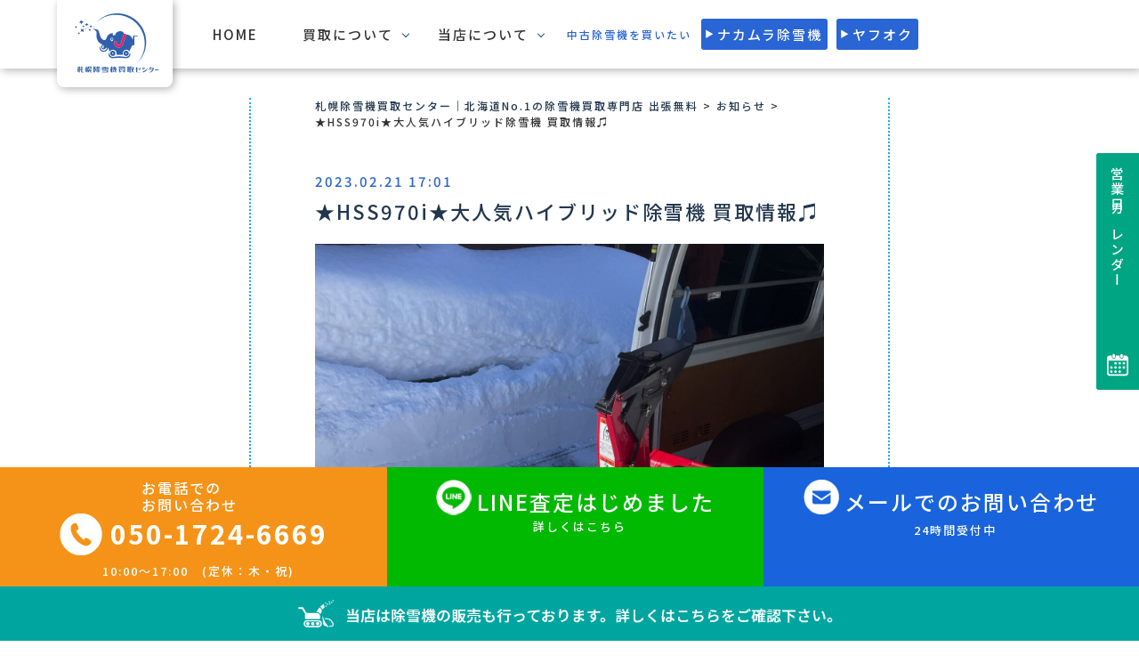

--- FILE ---
content_type: text/html; charset=UTF-8
request_url: https://josetsuki.biz/2023/02/21/%E2%98%85hss970i%E2%98%85%E5%A4%A7%E4%BA%BA%E6%B0%97%E3%83%8F%E3%82%A4%E3%83%96%E3%83%AA%E3%83%83%E3%83%89%E9%99%A4%E9%9B%AA%E6%A9%9F-%E8%B2%B7%E5%8F%96%E6%83%85%E5%A0%B1%E2%99%AB/
body_size: 22379
content:
<!DOCTYPE html>
<html>

<head>
  <!-- Google tag (gtag.js) -->
<script async src="https://www.googletagmanager.com/gtag/js?id=G-XQPNQC5L80"></script>
<script>
  window.dataLayer = window.dataLayer || [];
  function gtag(){dataLayer.push(arguments);}
  gtag('js', new Date());

  gtag('config', 'G-XQPNQC5L80');
</script>
<!-- Google Tag Manager -->
<script>(function(w,d,s,l,i){w[l]=w[l]||[];w[l].push({'gtm.start':
  new Date().getTime(),event:'gtm.js'});var f=d.getElementsByTagName(s)[0],
  j=d.createElement(s),dl=l!='dataLayer'?'&l='+l:'';j.async=true;j.src=
  'https://www.googletagmanager.com/gtm.js?id='+i+dl;f.parentNode.insertBefore(j,f);
  })(window,document,'script','dataLayer','GTM-KPBXGWCG');</script>
  <!-- End Google Tag Manager -->
  <meta charset="UTF-8">

  <meta name="viewport" content="width=device-width, initial-scale=1, shrink-to-fit=no">

  <link rel="stylesheet" href="https://josetsuki.biz/wp/wp-content/themes/original/assets/css/reset.css" type="text/css">
  <link rel="stylesheet" href="https://josetsuki.biz/wp/wp-content/themes/original/assets/plugin/fullpage/fullpage.min.css">
  <link rel="stylesheet" href="https://josetsuki.biz/wp/wp-content/themes/original/assets/plugin/aos/aos.css">
  <link rel="stylesheet" href="https://josetsuki.biz/wp/wp-content/themes/original/assets/css/assets.css" type="text/css">
  <link rel="stylesheet" href="https://josetsuki.biz/wp/wp-content/themes/original/common/plugin/swiper/css/swiper.min.css" type="text/css">
  <link rel="stylesheet" href="https://josetsuki.biz/wp/wp-content/themes/original/common/common.css?20260128-235717" type="text/css">
  <link rel="stylesheet" href="https://josetsuki.biz/wp/wp-content/themes/original/style.css?20260128-235717" type="text/css">

  <link rel="stylesheet" href="https://josetsuki.biz/wp/wp-content/themes/original/common/plugin/tippy/src/scss/animations/shift-away.scss" type="text/css">

  
		<!-- All in One SEO 4.8.5 - aioseo.com -->
		<title>★HSS970i★大人気ハイブリッド除雪機 買取情報♫ - 札幌除雪機買取センター｜北海道No.1の除雪機買取専門店 出張無料</title>
	<meta name="description" content="こんにちは！札幌除雪機買取センターです。 札幌除雪機買取センターは、ALLシーズン買取強化中です！ &amp;nbsp" />
	<meta name="robots" content="max-image-preview:large" />
	<meta name="author" content="SPEES STICK DESIN-ERS"/>
	<link rel="canonical" href="https://josetsuki.biz/2023/02/21/%e2%98%85hss970i%e2%98%85%e5%a4%a7%e4%ba%ba%e6%b0%97%e3%83%8f%e3%82%a4%e3%83%96%e3%83%aa%e3%83%83%e3%83%89%e9%99%a4%e9%9b%aa%e6%a9%9f-%e8%b2%b7%e5%8f%96%e6%83%85%e5%a0%b1%e2%99%ab/" />
	<meta name="generator" content="All in One SEO (AIOSEO) 4.8.5" />
		<meta property="og:locale" content="ja_JP" />
		<meta property="og:site_name" content="札幌除雪機買取センター｜北海道No.1の除雪機買取専門店 出張無料 - 札幌除雪機買取センターでは、中古除雪機や不動の除雪機などの高価買取をしております。札幌で除雪機を売るなら札幌除雪機買取センターにお任せください！もちろん出張無料！査定だけでもお気軽にどうぞ！" />
		<meta property="og:type" content="article" />
		<meta property="og:title" content="★HSS970i★大人気ハイブリッド除雪機 買取情報♫ - 札幌除雪機買取センター｜北海道No.1の除雪機買取専門店 出張無料" />
		<meta property="og:description" content="こんにちは！札幌除雪機買取センターです。 札幌除雪機買取センターは、ALLシーズン買取強化中です！ &amp;nbsp" />
		<meta property="og:url" content="https://josetsuki.biz/2023/02/21/%e2%98%85hss970i%e2%98%85%e5%a4%a7%e4%ba%ba%e6%b0%97%e3%83%8f%e3%82%a4%e3%83%96%e3%83%aa%e3%83%83%e3%83%89%e9%99%a4%e9%9b%aa%e6%a9%9f-%e8%b2%b7%e5%8f%96%e6%83%85%e5%a0%b1%e2%99%ab/" />
		<meta property="article:published_time" content="2023-02-21T08:01:00+00:00" />
		<meta property="article:modified_time" content="2023-03-01T06:48:13+00:00" />
		<meta name="twitter:card" content="summary" />
		<meta name="twitter:title" content="★HSS970i★大人気ハイブリッド除雪機 買取情報♫ - 札幌除雪機買取センター｜北海道No.1の除雪機買取専門店 出張無料" />
		<meta name="twitter:description" content="こんにちは！札幌除雪機買取センターです。 札幌除雪機買取センターは、ALLシーズン買取強化中です！ &amp;nbsp" />
		<script type="application/ld+json" class="aioseo-schema">
			{"@context":"https:\/\/schema.org","@graph":[{"@type":"BlogPosting","@id":"https:\/\/josetsuki.biz\/2023\/02\/21\/%e2%98%85hss970i%e2%98%85%e5%a4%a7%e4%ba%ba%e6%b0%97%e3%83%8f%e3%82%a4%e3%83%96%e3%83%aa%e3%83%83%e3%83%89%e9%99%a4%e9%9b%aa%e6%a9%9f-%e8%b2%b7%e5%8f%96%e6%83%85%e5%a0%b1%e2%99%ab\/#blogposting","name":"\u2605HSS970i\u2605\u5927\u4eba\u6c17\u30cf\u30a4\u30d6\u30ea\u30c3\u30c9\u9664\u96ea\u6a5f \u8cb7\u53d6\u60c5\u5831\u266b - \u672d\u5e4c\u9664\u96ea\u6a5f\u8cb7\u53d6\u30bb\u30f3\u30bf\u30fc\uff5c\u5317\u6d77\u9053No.1\u306e\u9664\u96ea\u6a5f\u8cb7\u53d6\u5c02\u9580\u5e97 \u51fa\u5f35\u7121\u6599","headline":"\u2605HSS970i\u2605\u5927\u4eba\u6c17\u30cf\u30a4\u30d6\u30ea\u30c3\u30c9\u9664\u96ea\u6a5f \u8cb7\u53d6\u60c5\u5831\u266b","author":{"@id":"https:\/\/josetsuki.biz\/author\/kyoodalsfayiua\/#author"},"publisher":{"@id":"https:\/\/josetsuki.biz\/#organization"},"image":{"@type":"ImageObject","url":"https:\/\/josetsuki.biz\/wp\/wp-content\/uploads\/2023\/02\/977AD9B3-14B0-4062-BB1C-0C3CA3ED50AF.jpeg","width":1440,"height":1920},"datePublished":"2023-02-21T17:01:00+09:00","dateModified":"2023-03-01T15:48:13+09:00","inLanguage":"ja","mainEntityOfPage":{"@id":"https:\/\/josetsuki.biz\/2023\/02\/21\/%e2%98%85hss970i%e2%98%85%e5%a4%a7%e4%ba%ba%e6%b0%97%e3%83%8f%e3%82%a4%e3%83%96%e3%83%aa%e3%83%83%e3%83%89%e9%99%a4%e9%9b%aa%e6%a9%9f-%e8%b2%b7%e5%8f%96%e6%83%85%e5%a0%b1%e2%99%ab\/#webpage"},"isPartOf":{"@id":"https:\/\/josetsuki.biz\/2023\/02\/21\/%e2%98%85hss970i%e2%98%85%e5%a4%a7%e4%ba%ba%e6%b0%97%e3%83%8f%e3%82%a4%e3%83%96%e3%83%aa%e3%83%83%e3%83%89%e9%99%a4%e9%9b%aa%e6%a9%9f-%e8%b2%b7%e5%8f%96%e6%83%85%e5%a0%b1%e2%99%ab\/#webpage"},"articleSection":"\u304a\u77e5\u3089\u305b"},{"@type":"BreadcrumbList","@id":"https:\/\/josetsuki.biz\/2023\/02\/21\/%e2%98%85hss970i%e2%98%85%e5%a4%a7%e4%ba%ba%e6%b0%97%e3%83%8f%e3%82%a4%e3%83%96%e3%83%aa%e3%83%83%e3%83%89%e9%99%a4%e9%9b%aa%e6%a9%9f-%e8%b2%b7%e5%8f%96%e6%83%85%e5%a0%b1%e2%99%ab\/#breadcrumblist","itemListElement":[{"@type":"ListItem","@id":"https:\/\/josetsuki.biz#listItem","position":1,"name":"\u30db\u30fc\u30e0","item":"https:\/\/josetsuki.biz","nextItem":{"@type":"ListItem","@id":"https:\/\/josetsuki.biz\/info\/#listItem","name":"\u304a\u77e5\u3089\u305b"}},{"@type":"ListItem","@id":"https:\/\/josetsuki.biz\/info\/#listItem","position":2,"name":"\u304a\u77e5\u3089\u305b","item":"https:\/\/josetsuki.biz\/info\/","nextItem":{"@type":"ListItem","@id":"https:\/\/josetsuki.biz\/2023\/02\/21\/%e2%98%85hss970i%e2%98%85%e5%a4%a7%e4%ba%ba%e6%b0%97%e3%83%8f%e3%82%a4%e3%83%96%e3%83%aa%e3%83%83%e3%83%89%e9%99%a4%e9%9b%aa%e6%a9%9f-%e8%b2%b7%e5%8f%96%e6%83%85%e5%a0%b1%e2%99%ab\/#listItem","name":"\u2605HSS970i\u2605\u5927\u4eba\u6c17\u30cf\u30a4\u30d6\u30ea\u30c3\u30c9\u9664\u96ea\u6a5f \u8cb7\u53d6\u60c5\u5831\u266b"},"previousItem":{"@type":"ListItem","@id":"https:\/\/josetsuki.biz#listItem","name":"\u30db\u30fc\u30e0"}},{"@type":"ListItem","@id":"https:\/\/josetsuki.biz\/2023\/02\/21\/%e2%98%85hss970i%e2%98%85%e5%a4%a7%e4%ba%ba%e6%b0%97%e3%83%8f%e3%82%a4%e3%83%96%e3%83%aa%e3%83%83%e3%83%89%e9%99%a4%e9%9b%aa%e6%a9%9f-%e8%b2%b7%e5%8f%96%e6%83%85%e5%a0%b1%e2%99%ab\/#listItem","position":3,"name":"\u2605HSS970i\u2605\u5927\u4eba\u6c17\u30cf\u30a4\u30d6\u30ea\u30c3\u30c9\u9664\u96ea\u6a5f \u8cb7\u53d6\u60c5\u5831\u266b","previousItem":{"@type":"ListItem","@id":"https:\/\/josetsuki.biz\/info\/#listItem","name":"\u304a\u77e5\u3089\u305b"}}]},{"@type":"Organization","@id":"https:\/\/josetsuki.biz\/#organization","name":"\u672d\u5e4c\u9664\u96ea\u6a5f\u8cb7\u53d6\u30bb\u30f3\u30bf\u30fc\uff5c\u5317\u6d77\u9053No.1\u306e\u9664\u96ea\u6a5f\u8cb7\u53d6\u5c02\u9580\u5e97 \u51fa\u5f35\u7121\u6599","description":"\u672d\u5e4c\u9664\u96ea\u6a5f\u8cb7\u53d6\u30bb\u30f3\u30bf\u30fc\u3067\u306f\u3001\u4e2d\u53e4\u9664\u96ea\u6a5f\u3084\u4e0d\u52d5\u306e\u9664\u96ea\u6a5f\u306a\u3069\u306e\u9ad8\u4fa1\u8cb7\u53d6\u3092\u3057\u3066\u304a\u308a\u307e\u3059\u3002\u672d\u5e4c\u3067\u9664\u96ea\u6a5f\u3092\u58f2\u308b\u306a\u3089\u672d\u5e4c\u9664\u96ea\u6a5f\u8cb7\u53d6\u30bb\u30f3\u30bf\u30fc\u306b\u304a\u4efb\u305b\u304f\u3060\u3055\u3044\uff01\u3082\u3061\u308d\u3093\u51fa\u5f35\u7121\u6599\uff01\u67fb\u5b9a\u3060\u3051\u3067\u3082\u304a\u6c17\u8efd\u306b\u3069\u3046\u305e\uff01","url":"https:\/\/josetsuki.biz\/"},{"@type":"Person","@id":"https:\/\/josetsuki.biz\/author\/kyoodalsfayiua\/#author","url":"https:\/\/josetsuki.biz\/author\/kyoodalsfayiua\/","name":"SPEES STICK DESIN-ERS","image":{"@type":"ImageObject","@id":"https:\/\/josetsuki.biz\/2023\/02\/21\/%e2%98%85hss970i%e2%98%85%e5%a4%a7%e4%ba%ba%e6%b0%97%e3%83%8f%e3%82%a4%e3%83%96%e3%83%aa%e3%83%83%e3%83%89%e9%99%a4%e9%9b%aa%e6%a9%9f-%e8%b2%b7%e5%8f%96%e6%83%85%e5%a0%b1%e2%99%ab\/#authorImage","url":"https:\/\/secure.gravatar.com\/avatar\/a1465351ae05806b90388c844c9f9313?s=96&r=g","width":96,"height":96,"caption":"SPEES STICK DESIN-ERS"}},{"@type":"WebPage","@id":"https:\/\/josetsuki.biz\/2023\/02\/21\/%e2%98%85hss970i%e2%98%85%e5%a4%a7%e4%ba%ba%e6%b0%97%e3%83%8f%e3%82%a4%e3%83%96%e3%83%aa%e3%83%83%e3%83%89%e9%99%a4%e9%9b%aa%e6%a9%9f-%e8%b2%b7%e5%8f%96%e6%83%85%e5%a0%b1%e2%99%ab\/#webpage","url":"https:\/\/josetsuki.biz\/2023\/02\/21\/%e2%98%85hss970i%e2%98%85%e5%a4%a7%e4%ba%ba%e6%b0%97%e3%83%8f%e3%82%a4%e3%83%96%e3%83%aa%e3%83%83%e3%83%89%e9%99%a4%e9%9b%aa%e6%a9%9f-%e8%b2%b7%e5%8f%96%e6%83%85%e5%a0%b1%e2%99%ab\/","name":"\u2605HSS970i\u2605\u5927\u4eba\u6c17\u30cf\u30a4\u30d6\u30ea\u30c3\u30c9\u9664\u96ea\u6a5f \u8cb7\u53d6\u60c5\u5831\u266b - \u672d\u5e4c\u9664\u96ea\u6a5f\u8cb7\u53d6\u30bb\u30f3\u30bf\u30fc\uff5c\u5317\u6d77\u9053No.1\u306e\u9664\u96ea\u6a5f\u8cb7\u53d6\u5c02\u9580\u5e97 \u51fa\u5f35\u7121\u6599","description":"\u3053\u3093\u306b\u3061\u306f\uff01\u672d\u5e4c\u9664\u96ea\u6a5f\u8cb7\u53d6\u30bb\u30f3\u30bf\u30fc\u3067\u3059\u3002 \u672d\u5e4c\u9664\u96ea\u6a5f\u8cb7\u53d6\u30bb\u30f3\u30bf\u30fc\u306f\u3001ALL\u30b7\u30fc\u30ba\u30f3\u8cb7\u53d6\u5f37\u5316\u4e2d\u3067\u3059\uff01 &nbsp","inLanguage":"ja","isPartOf":{"@id":"https:\/\/josetsuki.biz\/#website"},"breadcrumb":{"@id":"https:\/\/josetsuki.biz\/2023\/02\/21\/%e2%98%85hss970i%e2%98%85%e5%a4%a7%e4%ba%ba%e6%b0%97%e3%83%8f%e3%82%a4%e3%83%96%e3%83%aa%e3%83%83%e3%83%89%e9%99%a4%e9%9b%aa%e6%a9%9f-%e8%b2%b7%e5%8f%96%e6%83%85%e5%a0%b1%e2%99%ab\/#breadcrumblist"},"author":{"@id":"https:\/\/josetsuki.biz\/author\/kyoodalsfayiua\/#author"},"creator":{"@id":"https:\/\/josetsuki.biz\/author\/kyoodalsfayiua\/#author"},"image":{"@type":"ImageObject","url":"https:\/\/josetsuki.biz\/wp\/wp-content\/uploads\/2023\/02\/977AD9B3-14B0-4062-BB1C-0C3CA3ED50AF.jpeg","@id":"https:\/\/josetsuki.biz\/2023\/02\/21\/%e2%98%85hss970i%e2%98%85%e5%a4%a7%e4%ba%ba%e6%b0%97%e3%83%8f%e3%82%a4%e3%83%96%e3%83%aa%e3%83%83%e3%83%89%e9%99%a4%e9%9b%aa%e6%a9%9f-%e8%b2%b7%e5%8f%96%e6%83%85%e5%a0%b1%e2%99%ab\/#mainImage","width":1440,"height":1920},"primaryImageOfPage":{"@id":"https:\/\/josetsuki.biz\/2023\/02\/21\/%e2%98%85hss970i%e2%98%85%e5%a4%a7%e4%ba%ba%e6%b0%97%e3%83%8f%e3%82%a4%e3%83%96%e3%83%aa%e3%83%83%e3%83%89%e9%99%a4%e9%9b%aa%e6%a9%9f-%e8%b2%b7%e5%8f%96%e6%83%85%e5%a0%b1%e2%99%ab\/#mainImage"},"datePublished":"2023-02-21T17:01:00+09:00","dateModified":"2023-03-01T15:48:13+09:00"},{"@type":"WebSite","@id":"https:\/\/josetsuki.biz\/#website","url":"https:\/\/josetsuki.biz\/","name":"\u672d\u5e4c\u9664\u96ea\u6a5f\u8cb7\u53d6\u30bb\u30f3\u30bf\u30fc\uff5c\u5317\u6d77\u9053No.1\u306e\u9664\u96ea\u6a5f\u8cb7\u53d6\u5c02\u9580\u5e97 \u51fa\u5f35\u7121\u6599","description":"\u672d\u5e4c\u9664\u96ea\u6a5f\u8cb7\u53d6\u30bb\u30f3\u30bf\u30fc\u3067\u306f\u3001\u4e2d\u53e4\u9664\u96ea\u6a5f\u3084\u4e0d\u52d5\u306e\u9664\u96ea\u6a5f\u306a\u3069\u306e\u9ad8\u4fa1\u8cb7\u53d6\u3092\u3057\u3066\u304a\u308a\u307e\u3059\u3002\u672d\u5e4c\u3067\u9664\u96ea\u6a5f\u3092\u58f2\u308b\u306a\u3089\u672d\u5e4c\u9664\u96ea\u6a5f\u8cb7\u53d6\u30bb\u30f3\u30bf\u30fc\u306b\u304a\u4efb\u305b\u304f\u3060\u3055\u3044\uff01\u3082\u3061\u308d\u3093\u51fa\u5f35\u7121\u6599\uff01\u67fb\u5b9a\u3060\u3051\u3067\u3082\u304a\u6c17\u8efd\u306b\u3069\u3046\u305e\uff01","inLanguage":"ja","publisher":{"@id":"https:\/\/josetsuki.biz\/#organization"}}]}
		</script>
		<!-- All in One SEO -->

<link rel="alternate" type="application/rss+xml" title="札幌除雪機買取センター｜北海道No.1の除雪機買取専門店 出張無料 &raquo; ★HSS970i★大人気ハイブリッド除雪機 買取情報♫ のコメントのフィード" href="https://josetsuki.biz/2023/02/21/%e2%98%85hss970i%e2%98%85%e5%a4%a7%e4%ba%ba%e6%b0%97%e3%83%8f%e3%82%a4%e3%83%96%e3%83%aa%e3%83%83%e3%83%89%e9%99%a4%e9%9b%aa%e6%a9%9f-%e8%b2%b7%e5%8f%96%e6%83%85%e5%a0%b1%e2%99%ab/feed/" />
<script type="text/javascript">
/* <![CDATA[ */
window._wpemojiSettings = {"baseUrl":"https:\/\/s.w.org\/images\/core\/emoji\/14.0.0\/72x72\/","ext":".png","svgUrl":"https:\/\/s.w.org\/images\/core\/emoji\/14.0.0\/svg\/","svgExt":".svg","source":{"concatemoji":"https:\/\/josetsuki.biz\/wp\/wp-includes\/js\/wp-emoji-release.min.js"}};
/*! This file is auto-generated */
!function(i,n){var o,s,e;function c(e){try{var t={supportTests:e,timestamp:(new Date).valueOf()};sessionStorage.setItem(o,JSON.stringify(t))}catch(e){}}function p(e,t,n){e.clearRect(0,0,e.canvas.width,e.canvas.height),e.fillText(t,0,0);var t=new Uint32Array(e.getImageData(0,0,e.canvas.width,e.canvas.height).data),r=(e.clearRect(0,0,e.canvas.width,e.canvas.height),e.fillText(n,0,0),new Uint32Array(e.getImageData(0,0,e.canvas.width,e.canvas.height).data));return t.every(function(e,t){return e===r[t]})}function u(e,t,n){switch(t){case"flag":return n(e,"\ud83c\udff3\ufe0f\u200d\u26a7\ufe0f","\ud83c\udff3\ufe0f\u200b\u26a7\ufe0f")?!1:!n(e,"\ud83c\uddfa\ud83c\uddf3","\ud83c\uddfa\u200b\ud83c\uddf3")&&!n(e,"\ud83c\udff4\udb40\udc67\udb40\udc62\udb40\udc65\udb40\udc6e\udb40\udc67\udb40\udc7f","\ud83c\udff4\u200b\udb40\udc67\u200b\udb40\udc62\u200b\udb40\udc65\u200b\udb40\udc6e\u200b\udb40\udc67\u200b\udb40\udc7f");case"emoji":return!n(e,"\ud83e\udef1\ud83c\udffb\u200d\ud83e\udef2\ud83c\udfff","\ud83e\udef1\ud83c\udffb\u200b\ud83e\udef2\ud83c\udfff")}return!1}function f(e,t,n){var r="undefined"!=typeof WorkerGlobalScope&&self instanceof WorkerGlobalScope?new OffscreenCanvas(300,150):i.createElement("canvas"),a=r.getContext("2d",{willReadFrequently:!0}),o=(a.textBaseline="top",a.font="600 32px Arial",{});return e.forEach(function(e){o[e]=t(a,e,n)}),o}function t(e){var t=i.createElement("script");t.src=e,t.defer=!0,i.head.appendChild(t)}"undefined"!=typeof Promise&&(o="wpEmojiSettingsSupports",s=["flag","emoji"],n.supports={everything:!0,everythingExceptFlag:!0},e=new Promise(function(e){i.addEventListener("DOMContentLoaded",e,{once:!0})}),new Promise(function(t){var n=function(){try{var e=JSON.parse(sessionStorage.getItem(o));if("object"==typeof e&&"number"==typeof e.timestamp&&(new Date).valueOf()<e.timestamp+604800&&"object"==typeof e.supportTests)return e.supportTests}catch(e){}return null}();if(!n){if("undefined"!=typeof Worker&&"undefined"!=typeof OffscreenCanvas&&"undefined"!=typeof URL&&URL.createObjectURL&&"undefined"!=typeof Blob)try{var e="postMessage("+f.toString()+"("+[JSON.stringify(s),u.toString(),p.toString()].join(",")+"));",r=new Blob([e],{type:"text/javascript"}),a=new Worker(URL.createObjectURL(r),{name:"wpTestEmojiSupports"});return void(a.onmessage=function(e){c(n=e.data),a.terminate(),t(n)})}catch(e){}c(n=f(s,u,p))}t(n)}).then(function(e){for(var t in e)n.supports[t]=e[t],n.supports.everything=n.supports.everything&&n.supports[t],"flag"!==t&&(n.supports.everythingExceptFlag=n.supports.everythingExceptFlag&&n.supports[t]);n.supports.everythingExceptFlag=n.supports.everythingExceptFlag&&!n.supports.flag,n.DOMReady=!1,n.readyCallback=function(){n.DOMReady=!0}}).then(function(){return e}).then(function(){var e;n.supports.everything||(n.readyCallback(),(e=n.source||{}).concatemoji?t(e.concatemoji):e.wpemoji&&e.twemoji&&(t(e.twemoji),t(e.wpemoji)))}))}((window,document),window._wpemojiSettings);
/* ]]> */
</script>
<style id='wp-emoji-styles-inline-css' type='text/css'>

	img.wp-smiley, img.emoji {
		display: inline !important;
		border: none !important;
		box-shadow: none !important;
		height: 1em !important;
		width: 1em !important;
		margin: 0 0.07em !important;
		vertical-align: -0.1em !important;
		background: none !important;
		padding: 0 !important;
	}
</style>
<link rel='stylesheet' id='wp-block-library-css' href='https://josetsuki.biz/wp/wp-includes/css/dist/block-library/style.min.css'  media='all' />
<style id='classic-theme-styles-inline-css' type='text/css'>
/*! This file is auto-generated */
.wp-block-button__link{color:#fff;background-color:#32373c;border-radius:9999px;box-shadow:none;text-decoration:none;padding:calc(.667em + 2px) calc(1.333em + 2px);font-size:1.125em}.wp-block-file__button{background:#32373c;color:#fff;text-decoration:none}
</style>
<style id='global-styles-inline-css' type='text/css'>
body{--wp--preset--color--black: #000000;--wp--preset--color--cyan-bluish-gray: #abb8c3;--wp--preset--color--white: #ffffff;--wp--preset--color--pale-pink: #f78da7;--wp--preset--color--vivid-red: #cf2e2e;--wp--preset--color--luminous-vivid-orange: #ff6900;--wp--preset--color--luminous-vivid-amber: #fcb900;--wp--preset--color--light-green-cyan: #7bdcb5;--wp--preset--color--vivid-green-cyan: #00d084;--wp--preset--color--pale-cyan-blue: #8ed1fc;--wp--preset--color--vivid-cyan-blue: #0693e3;--wp--preset--color--vivid-purple: #9b51e0;--wp--preset--gradient--vivid-cyan-blue-to-vivid-purple: linear-gradient(135deg,rgba(6,147,227,1) 0%,rgb(155,81,224) 100%);--wp--preset--gradient--light-green-cyan-to-vivid-green-cyan: linear-gradient(135deg,rgb(122,220,180) 0%,rgb(0,208,130) 100%);--wp--preset--gradient--luminous-vivid-amber-to-luminous-vivid-orange: linear-gradient(135deg,rgba(252,185,0,1) 0%,rgba(255,105,0,1) 100%);--wp--preset--gradient--luminous-vivid-orange-to-vivid-red: linear-gradient(135deg,rgba(255,105,0,1) 0%,rgb(207,46,46) 100%);--wp--preset--gradient--very-light-gray-to-cyan-bluish-gray: linear-gradient(135deg,rgb(238,238,238) 0%,rgb(169,184,195) 100%);--wp--preset--gradient--cool-to-warm-spectrum: linear-gradient(135deg,rgb(74,234,220) 0%,rgb(151,120,209) 20%,rgb(207,42,186) 40%,rgb(238,44,130) 60%,rgb(251,105,98) 80%,rgb(254,248,76) 100%);--wp--preset--gradient--blush-light-purple: linear-gradient(135deg,rgb(255,206,236) 0%,rgb(152,150,240) 100%);--wp--preset--gradient--blush-bordeaux: linear-gradient(135deg,rgb(254,205,165) 0%,rgb(254,45,45) 50%,rgb(107,0,62) 100%);--wp--preset--gradient--luminous-dusk: linear-gradient(135deg,rgb(255,203,112) 0%,rgb(199,81,192) 50%,rgb(65,88,208) 100%);--wp--preset--gradient--pale-ocean: linear-gradient(135deg,rgb(255,245,203) 0%,rgb(182,227,212) 50%,rgb(51,167,181) 100%);--wp--preset--gradient--electric-grass: linear-gradient(135deg,rgb(202,248,128) 0%,rgb(113,206,126) 100%);--wp--preset--gradient--midnight: linear-gradient(135deg,rgb(2,3,129) 0%,rgb(40,116,252) 100%);--wp--preset--font-size--small: 13px;--wp--preset--font-size--medium: 20px;--wp--preset--font-size--large: 36px;--wp--preset--font-size--x-large: 42px;--wp--preset--spacing--20: 0.44rem;--wp--preset--spacing--30: 0.67rem;--wp--preset--spacing--40: 1rem;--wp--preset--spacing--50: 1.5rem;--wp--preset--spacing--60: 2.25rem;--wp--preset--spacing--70: 3.38rem;--wp--preset--spacing--80: 5.06rem;--wp--preset--shadow--natural: 6px 6px 9px rgba(0, 0, 0, 0.2);--wp--preset--shadow--deep: 12px 12px 50px rgba(0, 0, 0, 0.4);--wp--preset--shadow--sharp: 6px 6px 0px rgba(0, 0, 0, 0.2);--wp--preset--shadow--outlined: 6px 6px 0px -3px rgba(255, 255, 255, 1), 6px 6px rgba(0, 0, 0, 1);--wp--preset--shadow--crisp: 6px 6px 0px rgba(0, 0, 0, 1);}:where(.is-layout-flex){gap: 0.5em;}:where(.is-layout-grid){gap: 0.5em;}body .is-layout-flow > .alignleft{float: left;margin-inline-start: 0;margin-inline-end: 2em;}body .is-layout-flow > .alignright{float: right;margin-inline-start: 2em;margin-inline-end: 0;}body .is-layout-flow > .aligncenter{margin-left: auto !important;margin-right: auto !important;}body .is-layout-constrained > .alignleft{float: left;margin-inline-start: 0;margin-inline-end: 2em;}body .is-layout-constrained > .alignright{float: right;margin-inline-start: 2em;margin-inline-end: 0;}body .is-layout-constrained > .aligncenter{margin-left: auto !important;margin-right: auto !important;}body .is-layout-constrained > :where(:not(.alignleft):not(.alignright):not(.alignfull)){max-width: var(--wp--style--global--content-size);margin-left: auto !important;margin-right: auto !important;}body .is-layout-constrained > .alignwide{max-width: var(--wp--style--global--wide-size);}body .is-layout-flex{display: flex;}body .is-layout-flex{flex-wrap: wrap;align-items: center;}body .is-layout-flex > *{margin: 0;}body .is-layout-grid{display: grid;}body .is-layout-grid > *{margin: 0;}:where(.wp-block-columns.is-layout-flex){gap: 2em;}:where(.wp-block-columns.is-layout-grid){gap: 2em;}:where(.wp-block-post-template.is-layout-flex){gap: 1.25em;}:where(.wp-block-post-template.is-layout-grid){gap: 1.25em;}.has-black-color{color: var(--wp--preset--color--black) !important;}.has-cyan-bluish-gray-color{color: var(--wp--preset--color--cyan-bluish-gray) !important;}.has-white-color{color: var(--wp--preset--color--white) !important;}.has-pale-pink-color{color: var(--wp--preset--color--pale-pink) !important;}.has-vivid-red-color{color: var(--wp--preset--color--vivid-red) !important;}.has-luminous-vivid-orange-color{color: var(--wp--preset--color--luminous-vivid-orange) !important;}.has-luminous-vivid-amber-color{color: var(--wp--preset--color--luminous-vivid-amber) !important;}.has-light-green-cyan-color{color: var(--wp--preset--color--light-green-cyan) !important;}.has-vivid-green-cyan-color{color: var(--wp--preset--color--vivid-green-cyan) !important;}.has-pale-cyan-blue-color{color: var(--wp--preset--color--pale-cyan-blue) !important;}.has-vivid-cyan-blue-color{color: var(--wp--preset--color--vivid-cyan-blue) !important;}.has-vivid-purple-color{color: var(--wp--preset--color--vivid-purple) !important;}.has-black-background-color{background-color: var(--wp--preset--color--black) !important;}.has-cyan-bluish-gray-background-color{background-color: var(--wp--preset--color--cyan-bluish-gray) !important;}.has-white-background-color{background-color: var(--wp--preset--color--white) !important;}.has-pale-pink-background-color{background-color: var(--wp--preset--color--pale-pink) !important;}.has-vivid-red-background-color{background-color: var(--wp--preset--color--vivid-red) !important;}.has-luminous-vivid-orange-background-color{background-color: var(--wp--preset--color--luminous-vivid-orange) !important;}.has-luminous-vivid-amber-background-color{background-color: var(--wp--preset--color--luminous-vivid-amber) !important;}.has-light-green-cyan-background-color{background-color: var(--wp--preset--color--light-green-cyan) !important;}.has-vivid-green-cyan-background-color{background-color: var(--wp--preset--color--vivid-green-cyan) !important;}.has-pale-cyan-blue-background-color{background-color: var(--wp--preset--color--pale-cyan-blue) !important;}.has-vivid-cyan-blue-background-color{background-color: var(--wp--preset--color--vivid-cyan-blue) !important;}.has-vivid-purple-background-color{background-color: var(--wp--preset--color--vivid-purple) !important;}.has-black-border-color{border-color: var(--wp--preset--color--black) !important;}.has-cyan-bluish-gray-border-color{border-color: var(--wp--preset--color--cyan-bluish-gray) !important;}.has-white-border-color{border-color: var(--wp--preset--color--white) !important;}.has-pale-pink-border-color{border-color: var(--wp--preset--color--pale-pink) !important;}.has-vivid-red-border-color{border-color: var(--wp--preset--color--vivid-red) !important;}.has-luminous-vivid-orange-border-color{border-color: var(--wp--preset--color--luminous-vivid-orange) !important;}.has-luminous-vivid-amber-border-color{border-color: var(--wp--preset--color--luminous-vivid-amber) !important;}.has-light-green-cyan-border-color{border-color: var(--wp--preset--color--light-green-cyan) !important;}.has-vivid-green-cyan-border-color{border-color: var(--wp--preset--color--vivid-green-cyan) !important;}.has-pale-cyan-blue-border-color{border-color: var(--wp--preset--color--pale-cyan-blue) !important;}.has-vivid-cyan-blue-border-color{border-color: var(--wp--preset--color--vivid-cyan-blue) !important;}.has-vivid-purple-border-color{border-color: var(--wp--preset--color--vivid-purple) !important;}.has-vivid-cyan-blue-to-vivid-purple-gradient-background{background: var(--wp--preset--gradient--vivid-cyan-blue-to-vivid-purple) !important;}.has-light-green-cyan-to-vivid-green-cyan-gradient-background{background: var(--wp--preset--gradient--light-green-cyan-to-vivid-green-cyan) !important;}.has-luminous-vivid-amber-to-luminous-vivid-orange-gradient-background{background: var(--wp--preset--gradient--luminous-vivid-amber-to-luminous-vivid-orange) !important;}.has-luminous-vivid-orange-to-vivid-red-gradient-background{background: var(--wp--preset--gradient--luminous-vivid-orange-to-vivid-red) !important;}.has-very-light-gray-to-cyan-bluish-gray-gradient-background{background: var(--wp--preset--gradient--very-light-gray-to-cyan-bluish-gray) !important;}.has-cool-to-warm-spectrum-gradient-background{background: var(--wp--preset--gradient--cool-to-warm-spectrum) !important;}.has-blush-light-purple-gradient-background{background: var(--wp--preset--gradient--blush-light-purple) !important;}.has-blush-bordeaux-gradient-background{background: var(--wp--preset--gradient--blush-bordeaux) !important;}.has-luminous-dusk-gradient-background{background: var(--wp--preset--gradient--luminous-dusk) !important;}.has-pale-ocean-gradient-background{background: var(--wp--preset--gradient--pale-ocean) !important;}.has-electric-grass-gradient-background{background: var(--wp--preset--gradient--electric-grass) !important;}.has-midnight-gradient-background{background: var(--wp--preset--gradient--midnight) !important;}.has-small-font-size{font-size: var(--wp--preset--font-size--small) !important;}.has-medium-font-size{font-size: var(--wp--preset--font-size--medium) !important;}.has-large-font-size{font-size: var(--wp--preset--font-size--large) !important;}.has-x-large-font-size{font-size: var(--wp--preset--font-size--x-large) !important;}
.wp-block-navigation a:where(:not(.wp-element-button)){color: inherit;}
:where(.wp-block-post-template.is-layout-flex){gap: 1.25em;}:where(.wp-block-post-template.is-layout-grid){gap: 1.25em;}
:where(.wp-block-columns.is-layout-flex){gap: 2em;}:where(.wp-block-columns.is-layout-grid){gap: 2em;}
.wp-block-pullquote{font-size: 1.5em;line-height: 1.6;}
</style>
<link rel='stylesheet' id='ajax-load-more-css' href='https://josetsuki.biz/wp/wp-content/plugins/ajax-load-more/build/frontend/ajax-load-more.min.css'  media='all' />
<link rel='stylesheet' id='contact-form-7-css' href='https://josetsuki.biz/wp/wp-content/plugins/contact-form-7/includes/css/styles.css'  media='all' />
<style id='responsive-menu-inline-css' type='text/css'>
/** This file is major component of this plugin so please don't try to edit here. */
#rmp_menu_trigger-3345 {
  width: 55px;
  height: 55px;
  position: fixed;
  top: 15px;
  border-radius: 5px;
  display: none;
  text-decoration: none;
  right: 5%;
  background: #000000;
  transition: transform 0.5s, background-color 0.5s;
}
#rmp_menu_trigger-3345:hover, #rmp_menu_trigger-3345:focus {
  background: #000000;
  text-decoration: unset;
}
#rmp_menu_trigger-3345.is-active {
  background: #000000;
}
#rmp_menu_trigger-3345 .rmp-trigger-box {
  width: 25px;
  color: #ffffff;
}
#rmp_menu_trigger-3345 .rmp-trigger-icon-active, #rmp_menu_trigger-3345 .rmp-trigger-text-open {
  display: none;
}
#rmp_menu_trigger-3345.is-active .rmp-trigger-icon-active, #rmp_menu_trigger-3345.is-active .rmp-trigger-text-open {
  display: inline;
}
#rmp_menu_trigger-3345.is-active .rmp-trigger-icon-inactive, #rmp_menu_trigger-3345.is-active .rmp-trigger-text {
  display: none;
}
#rmp_menu_trigger-3345 .rmp-trigger-label {
  color: #ffffff;
  pointer-events: none;
  line-height: 13px;
  font-family: inherit;
  font-size: 14px;
  display: inline;
  text-transform: inherit;
}
#rmp_menu_trigger-3345 .rmp-trigger-label.rmp-trigger-label-top {
  display: block;
  margin-bottom: 12px;
}
#rmp_menu_trigger-3345 .rmp-trigger-label.rmp-trigger-label-bottom {
  display: block;
  margin-top: 12px;
}
#rmp_menu_trigger-3345 .responsive-menu-pro-inner {
  display: block;
}
#rmp_menu_trigger-3345 .responsive-menu-pro-inner, #rmp_menu_trigger-3345 .responsive-menu-pro-inner::before, #rmp_menu_trigger-3345 .responsive-menu-pro-inner::after {
  width: 25px;
  height: 3px;
  background-color: #ffffff;
  border-radius: 4px;
  position: absolute;
}
#rmp_menu_trigger-3345.is-active .responsive-menu-pro-inner, #rmp_menu_trigger-3345.is-active .responsive-menu-pro-inner::before, #rmp_menu_trigger-3345.is-active .responsive-menu-pro-inner::after {
  background-color: #ffffff;
}
#rmp_menu_trigger-3345:hover .responsive-menu-pro-inner, #rmp_menu_trigger-3345:hover .responsive-menu-pro-inner::before, #rmp_menu_trigger-3345:hover .responsive-menu-pro-inner::after {
  background-color: #ffffff;
}
#rmp_menu_trigger-3345 .responsive-menu-pro-inner::before {
  top: 10px;
}
#rmp_menu_trigger-3345 .responsive-menu-pro-inner::after {
  bottom: 10px;
}
#rmp_menu_trigger-3345.is-active .responsive-menu-pro-inner::after {
  bottom: 0;
}
/* Hamburger menu styling */
@media screen and (max-width: 768px) {
  /** Menu Title Style */
  /** Menu Additional Content Style */
  #rmp_menu_trigger-3345 {
    display: block;
  }
  #rmp-container-3345 {
    position: fixed;
    top: 0;
    margin: 0;
    transition: transform 0.5s;
    overflow: auto;
    display: block;
    width: 75%;
    background-color: #212121;
    background-image: url("");
    height: 100%;
    left: 0;
    padding-top: 0px;
    padding-left: 0px;
    padding-bottom: 0px;
    padding-right: 0px;
  }
  #rmp-menu-wrap-3345 {
    padding-top: 0px;
    padding-left: 0px;
    padding-bottom: 0px;
    padding-right: 0px;
    background-color: #212121;
  }
  #rmp-menu-wrap-3345 .rmp-menu, #rmp-menu-wrap-3345 .rmp-submenu {
    width: 100%;
    box-sizing: border-box;
    margin: 0;
    padding: 0;
  }
  #rmp-menu-wrap-3345 .rmp-submenu-depth-1 .rmp-menu-item-link {
    padding-left: 10%;
  }
  #rmp-menu-wrap-3345 .rmp-submenu-depth-2 .rmp-menu-item-link {
    padding-left: 15%;
  }
  #rmp-menu-wrap-3345 .rmp-submenu-depth-3 .rmp-menu-item-link {
    padding-left: 20%;
  }
  #rmp-menu-wrap-3345 .rmp-submenu-depth-4 .rmp-menu-item-link {
    padding-left: 25%;
  }
  #rmp-menu-wrap-3345 .rmp-submenu.rmp-submenu-open {
    display: block;
  }
  #rmp-menu-wrap-3345 .rmp-menu-item {
    width: 100%;
    list-style: none;
    margin: 0;
  }
  #rmp-menu-wrap-3345 .rmp-menu-item-link {
    height: 40px;
    line-height: 40px;
    font-size: 13px;
    border-bottom: 1px solid #212121;
    font-family: inherit;
    color: #ffffff;
    text-align: left;
    background-color: #212121;
    font-weight: normal;
    letter-spacing: 0px;
    display: block;
    box-sizing: border-box;
    width: 100%;
    text-decoration: none;
    position: relative;
    overflow: hidden;
    transition: background-color 0.5s, border-color 0.5s, 0.5s;
    padding: 0 5%;
    padding-right: 50px;
  }
  #rmp-menu-wrap-3345 .rmp-menu-item-link:after, #rmp-menu-wrap-3345 .rmp-menu-item-link:before {
    display: none;
  }
  #rmp-menu-wrap-3345 .rmp-menu-item-link:hover {
    color: #ffffff;
    border-color: #212121;
    background-color: #3f3f3f;
  }
  #rmp-menu-wrap-3345 .rmp-menu-item-link:focus {
    outline: none;
    border-color: unset;
    box-shadow: unset;
  }
  #rmp-menu-wrap-3345 .rmp-menu-item-link .rmp-font-icon {
    height: 40px;
    line-height: 40px;
    margin-right: 10px;
    font-size: 13px;
  }
  #rmp-menu-wrap-3345 .rmp-menu-current-item .rmp-menu-item-link {
    color: #ffffff;
    border-color: #212121;
    background-color: #212121;
  }
  #rmp-menu-wrap-3345 .rmp-menu-current-item .rmp-menu-item-link:hover {
    color: #ffffff;
    border-color: #3f3f3f;
    background-color: #3f3f3f;
  }
  #rmp-menu-wrap-3345 .rmp-menu-subarrow {
    position: absolute;
    top: 0;
    bottom: 0;
    text-align: center;
    overflow: hidden;
    background-size: cover;
    overflow: hidden;
    right: 0;
    border-left-style: solid;
    border-left-color: #212121;
    border-left-width: 1px;
    height: 39px;
    width: 40px;
    color: #ffffff;
    background-color: #212121;
  }
  #rmp-menu-wrap-3345 .rmp-menu-subarrow:hover {
    color: #ffffff;
    border-color: #3f3f3f;
    background-color: #3f3f3f;
  }
  #rmp-menu-wrap-3345 .rmp-menu-subarrow .rmp-font-icon {
    margin-right: unset;
  }
  #rmp-menu-wrap-3345 .rmp-menu-subarrow * {
    vertical-align: middle;
    line-height: 39px;
  }
  #rmp-menu-wrap-3345 .rmp-menu-subarrow-active {
    display: block;
    background-size: cover;
    color: #ffffff;
    border-color: #212121;
    background-color: #212121;
  }
  #rmp-menu-wrap-3345 .rmp-menu-subarrow-active:hover {
    color: #ffffff;
    border-color: #3f3f3f;
    background-color: #3f3f3f;
  }
  #rmp-menu-wrap-3345 .rmp-submenu {
    display: none;
  }
  #rmp-menu-wrap-3345 .rmp-submenu .rmp-menu-item-link {
    height: 40px;
    line-height: 40px;
    letter-spacing: 0px;
    font-size: 13px;
    border-bottom: 1px solid #212121;
    font-family: inherit;
    font-weight: normal;
    color: #ffffff;
    text-align: left;
    background-color: #212121;
  }
  #rmp-menu-wrap-3345 .rmp-submenu .rmp-menu-item-link:hover {
    color: #ffffff;
    border-color: #212121;
    background-color: #3f3f3f;
  }
  #rmp-menu-wrap-3345 .rmp-submenu .rmp-menu-current-item .rmp-menu-item-link {
    color: #ffffff;
    border-color: #212121;
    background-color: #212121;
  }
  #rmp-menu-wrap-3345 .rmp-submenu .rmp-menu-current-item .rmp-menu-item-link:hover {
    color: #ffffff;
    border-color: #3f3f3f;
    background-color: #3f3f3f;
  }
  #rmp-menu-wrap-3345 .rmp-submenu .rmp-menu-subarrow {
    right: 0;
    border-right: unset;
    border-left-style: solid;
    border-left-color: #212121;
    border-left-width: 1px;
    height: 39px;
    line-height: 39px;
    width: 40px;
    color: #ffffff;
    background-color: #212121;
  }
  #rmp-menu-wrap-3345 .rmp-submenu .rmp-menu-subarrow:hover {
    color: #ffffff;
    border-color: #3f3f3f;
    background-color: #3f3f3f;
  }
  #rmp-menu-wrap-3345 .rmp-submenu .rmp-menu-subarrow-active {
    color: #ffffff;
    border-color: #212121;
    background-color: #212121;
  }
  #rmp-menu-wrap-3345 .rmp-submenu .rmp-menu-subarrow-active:hover {
    color: #ffffff;
    border-color: #3f3f3f;
    background-color: #3f3f3f;
  }
  #rmp-menu-wrap-3345 .rmp-menu-item-description {
    margin: 0;
    padding: 5px 5%;
    opacity: 0.8;
    color: #ffffff;
  }
  #rmp-search-box-3345 {
    display: block;
    padding-top: 0px;
    padding-left: 5%;
    padding-bottom: 0px;
    padding-right: 5%;
  }
  #rmp-search-box-3345 .rmp-search-form {
    margin: 0;
  }
  #rmp-search-box-3345 .rmp-search-box {
    background: #ffffff;
    border: 1px solid #dadada;
    color: #333333;
    width: 100%;
    padding: 0 5%;
    border-radius: 30px;
    height: 45px;
    -webkit-appearance: none;
  }
  #rmp-search-box-3345 .rmp-search-box::placeholder {
    color: #c7c7cd;
  }
  #rmp-search-box-3345 .rmp-search-box:focus {
    background-color: #ffffff;
    outline: 2px solid #dadada;
    color: #333333;
  }
  #rmp-menu-title-3345 {
    background-color: #212121;
    color: #ffffff;
    text-align: left;
    font-size: 13px;
    padding-top: 10%;
    padding-left: 5%;
    padding-bottom: 0%;
    padding-right: 5%;
    font-weight: 400;
    transition: background-color 0.5s, border-color 0.5s, color 0.5s;
  }
  #rmp-menu-title-3345:hover {
    background-color: #212121;
    color: #ffffff;
  }
  #rmp-menu-title-3345 > .rmp-menu-title-link {
    color: #ffffff;
    width: 100%;
    background-color: unset;
    text-decoration: none;
  }
  #rmp-menu-title-3345 > .rmp-menu-title-link:hover {
    color: #ffffff;
  }
  #rmp-menu-title-3345 .rmp-font-icon {
    font-size: 13px;
  }
  #rmp-menu-additional-content-3345 {
    padding-top: 0px;
    padding-left: 5%;
    padding-bottom: 0px;
    padding-right: 5%;
    color: #ffffff;
    text-align: center;
    font-size: 16px;
  }
}
/**
This file contents common styling of menus.
*/
.rmp-container {
  display: none;
  visibility: visible;
  padding: 0px 0px 0px 0px;
  z-index: 99998;
  transition: all 0.3s;
  /** Scrolling bar in menu setting box **/
}
.rmp-container.rmp-fade-top, .rmp-container.rmp-fade-left, .rmp-container.rmp-fade-right, .rmp-container.rmp-fade-bottom {
  display: none;
}
.rmp-container.rmp-slide-left, .rmp-container.rmp-push-left {
  transform: translateX(-100%);
  -ms-transform: translateX(-100%);
  -webkit-transform: translateX(-100%);
  -moz-transform: translateX(-100%);
}
.rmp-container.rmp-slide-left.rmp-menu-open, .rmp-container.rmp-push-left.rmp-menu-open {
  transform: translateX(0);
  -ms-transform: translateX(0);
  -webkit-transform: translateX(0);
  -moz-transform: translateX(0);
}
.rmp-container.rmp-slide-right, .rmp-container.rmp-push-right {
  transform: translateX(100%);
  -ms-transform: translateX(100%);
  -webkit-transform: translateX(100%);
  -moz-transform: translateX(100%);
}
.rmp-container.rmp-slide-right.rmp-menu-open, .rmp-container.rmp-push-right.rmp-menu-open {
  transform: translateX(0);
  -ms-transform: translateX(0);
  -webkit-transform: translateX(0);
  -moz-transform: translateX(0);
}
.rmp-container.rmp-slide-top, .rmp-container.rmp-push-top {
  transform: translateY(-100%);
  -ms-transform: translateY(-100%);
  -webkit-transform: translateY(-100%);
  -moz-transform: translateY(-100%);
}
.rmp-container.rmp-slide-top.rmp-menu-open, .rmp-container.rmp-push-top.rmp-menu-open {
  transform: translateY(0);
  -ms-transform: translateY(0);
  -webkit-transform: translateY(0);
  -moz-transform: translateY(0);
}
.rmp-container.rmp-slide-bottom, .rmp-container.rmp-push-bottom {
  transform: translateY(100%);
  -ms-transform: translateY(100%);
  -webkit-transform: translateY(100%);
  -moz-transform: translateY(100%);
}
.rmp-container.rmp-slide-bottom.rmp-menu-open, .rmp-container.rmp-push-bottom.rmp-menu-open {
  transform: translateX(0);
  -ms-transform: translateX(0);
  -webkit-transform: translateX(0);
  -moz-transform: translateX(0);
}
.rmp-container::-webkit-scrollbar {
  width: 0px;
}
.rmp-container ::-webkit-scrollbar-track {
  box-shadow: inset 0 0 5px transparent;
}
.rmp-container ::-webkit-scrollbar-thumb {
  background: transparent;
}
.rmp-container ::-webkit-scrollbar-thumb:hover {
  background: transparent;
}
.rmp-container .rmp-menu-wrap .rmp-menu {
  transition: none;
  border-radius: 0;
  box-shadow: none;
  background: none;
  border: 0;
  bottom: auto;
  box-sizing: border-box;
  clip: auto;
  color: #666;
  display: block;
  float: none;
  font-family: inherit;
  font-size: 14px;
  height: auto;
  left: auto;
  line-height: 1.7;
  list-style-type: none;
  margin: 0;
  min-height: auto;
  max-height: none;
  opacity: 1;
  outline: none;
  overflow: visible;
  padding: 0;
  position: relative;
  pointer-events: auto;
  right: auto;
  text-align: left;
  text-decoration: none;
  text-indent: 0;
  text-transform: none;
  transform: none;
  top: auto;
  visibility: inherit;
  width: auto;
  word-wrap: break-word;
  white-space: normal;
}
.rmp-container .rmp-menu-additional-content {
  display: block;
  word-break: break-word;
}
.rmp-container .rmp-menu-title {
  display: flex;
  flex-direction: column;
}
.rmp-container .rmp-menu-title .rmp-menu-title-image {
  max-width: 100%;
  margin-bottom: 15px;
  display: block;
  margin: auto;
  margin-bottom: 15px;
}
button.rmp_menu_trigger {
  z-index: 999999;
  overflow: hidden;
  outline: none;
  border: 0;
  display: none;
  margin: 0;
  transition: transform 0.5s, background-color 0.5s;
  padding: 0;
}
button.rmp_menu_trigger .responsive-menu-pro-inner::before, button.rmp_menu_trigger .responsive-menu-pro-inner::after {
  content: "";
  display: block;
}
button.rmp_menu_trigger .responsive-menu-pro-inner::before {
  top: 10px;
}
button.rmp_menu_trigger .responsive-menu-pro-inner::after {
  bottom: 10px;
}
button.rmp_menu_trigger .rmp-trigger-box {
  width: 40px;
  display: inline-block;
  position: relative;
  pointer-events: none;
  vertical-align: super;
}
.admin-bar .rmp-container, .admin-bar .rmp_menu_trigger {
  margin-top: 32px !important;
}
@media screen and (max-width: 782px) {
  .admin-bar .rmp-container, .admin-bar .rmp_menu_trigger {
    margin-top: 46px !important;
  }
}
/*  Menu Trigger Boring Animation */
.rmp-menu-trigger-boring .responsive-menu-pro-inner {
  transition-property: none;
}
.rmp-menu-trigger-boring .responsive-menu-pro-inner::after, .rmp-menu-trigger-boring .responsive-menu-pro-inner::before {
  transition-property: none;
}
.rmp-menu-trigger-boring.is-active .responsive-menu-pro-inner {
  transform: rotate(45deg);
}
.rmp-menu-trigger-boring.is-active .responsive-menu-pro-inner:before {
  top: 0;
  opacity: 0;
}
.rmp-menu-trigger-boring.is-active .responsive-menu-pro-inner:after {
  bottom: 0;
  transform: rotate(-90deg);
}

</style>
<link rel='stylesheet' id='dashicons-css' href='https://josetsuki.biz/wp/wp-includes/css/dashicons.min.css'  media='all' />
<script  src="https://josetsuki.biz/wp/wp-includes/js/jquery/jquery.min.js" id="jquery-core-js"></script>
<script  src="https://josetsuki.biz/wp/wp-includes/js/jquery/jquery-migrate.min.js" id="jquery-migrate-js"></script>
<script type="text/javascript" id="rmp_menu_scripts-js-extra">
/* <![CDATA[ */
var rmp_menu = {"ajaxURL":"https:\/\/josetsuki.biz\/wp\/wp-admin\/admin-ajax.php","wp_nonce":"567b1262b0","menu":[{"menu_theme":null,"theme_type":"default","theme_location_menu":"","submenu_submenu_arrow_width":"40","submenu_submenu_arrow_width_unit":"px","submenu_submenu_arrow_height":"39","submenu_submenu_arrow_height_unit":"px","submenu_arrow_position":"right","submenu_sub_arrow_background_colour":"#212121","submenu_sub_arrow_background_hover_colour":"#3f3f3f","submenu_sub_arrow_background_colour_active":"#212121","submenu_sub_arrow_background_hover_colour_active":"#3f3f3f","submenu_sub_arrow_border_width":"1","submenu_sub_arrow_border_width_unit":"px","submenu_sub_arrow_border_colour":"#212121","submenu_sub_arrow_border_hover_colour":"#3f3f3f","submenu_sub_arrow_border_colour_active":"#212121","submenu_sub_arrow_border_hover_colour_active":"#3f3f3f","submenu_sub_arrow_shape_colour":"#ffffff","submenu_sub_arrow_shape_hover_colour":"#ffffff","submenu_sub_arrow_shape_colour_active":"#ffffff","submenu_sub_arrow_shape_hover_colour_active":"#ffffff","use_header_bar":"off","header_bar_items_order":"{\"logo\":\"on\",\"title\":\"on\",\"search\":\"on\",\"html content\":\"on\"}","header_bar_title":"","header_bar_html_content":"","header_bar_logo":"","header_bar_logo_link":"","header_bar_logo_width":"","header_bar_logo_width_unit":"%","header_bar_logo_height":"","header_bar_logo_height_unit":"px","header_bar_height":"80","header_bar_height_unit":"px","header_bar_padding":{"top":"0px","right":"5%","bottom":"0px","left":"5%"},"header_bar_font":"","header_bar_font_size":"14","header_bar_font_size_unit":"px","header_bar_text_color":"#ffffff","header_bar_background_color":"#ffffff","header_bar_breakpoint":"800","header_bar_position_type":"fixed","header_bar_adjust_page":null,"header_bar_scroll_enable":"off","header_bar_scroll_background_color":"#36bdf6","mobile_breakpoint":"600","tablet_breakpoint":"768","transition_speed":"0.5","sub_menu_speed":"0.2","show_menu_on_page_load":"","menu_disable_scrolling":"off","menu_overlay":"off","menu_overlay_colour":"rgba(0, 0, 0, 0.7)","desktop_menu_width":"","desktop_menu_width_unit":"%","desktop_menu_positioning":"fixed","desktop_menu_side":"","desktop_menu_to_hide":"","use_current_theme_location":"off","mega_menu":{"225":"off","227":"off","229":"off","228":"off","226":"off"},"desktop_submenu_open_animation":"","desktop_submenu_open_animation_speed":"0ms","desktop_submenu_open_on_click":"","desktop_menu_hide_and_show":"","menu_name":"Default Menu","menu_to_use":"responsive-menu","different_menu_for_mobile":"off","menu_to_use_in_mobile":"main-menu","use_mobile_menu":"on","use_tablet_menu":"on","use_desktop_menu":"","menu_display_on":"all-pages","menu_to_hide":"","submenu_descriptions_on":"","custom_walker":"","menu_background_colour":"#212121","menu_depth":"5","smooth_scroll_on":"off","smooth_scroll_speed":"500","menu_font_icons":[],"menu_links_height":"40","menu_links_height_unit":"px","menu_links_line_height":"40","menu_links_line_height_unit":"px","menu_depth_0":"5","menu_depth_0_unit":"%","menu_font_size":"13","menu_font_size_unit":"px","menu_font":"","menu_font_weight":"normal","menu_text_alignment":"left","menu_text_letter_spacing":"","menu_word_wrap":"off","menu_link_colour":"#ffffff","menu_link_hover_colour":"#ffffff","menu_current_link_colour":"#ffffff","menu_current_link_hover_colour":"#ffffff","menu_item_background_colour":"#212121","menu_item_background_hover_colour":"#3f3f3f","menu_current_item_background_colour":"#212121","menu_current_item_background_hover_colour":"#3f3f3f","menu_border_width":"1","menu_border_width_unit":"px","menu_item_border_colour":"#212121","menu_item_border_colour_hover":"#212121","menu_current_item_border_colour":"#212121","menu_current_item_border_hover_colour":"#3f3f3f","submenu_links_height":"40","submenu_links_height_unit":"px","submenu_links_line_height":"40","submenu_links_line_height_unit":"px","menu_depth_side":"left","menu_depth_1":"10","menu_depth_1_unit":"%","menu_depth_2":"15","menu_depth_2_unit":"%","menu_depth_3":"20","menu_depth_3_unit":"%","menu_depth_4":"25","menu_depth_4_unit":"%","submenu_item_background_colour":"#212121","submenu_item_background_hover_colour":"#3f3f3f","submenu_current_item_background_colour":"#212121","submenu_current_item_background_hover_colour":"#3f3f3f","submenu_border_width":"1","submenu_border_width_unit":"px","submenu_item_border_colour":"#212121","submenu_item_border_colour_hover":"#212121","submenu_current_item_border_colour":"#212121","submenu_current_item_border_hover_colour":"#3f3f3f","submenu_font_size":"13","submenu_font_size_unit":"px","submenu_font":"","submenu_font_weight":"normal","submenu_text_letter_spacing":"","submenu_text_alignment":"left","submenu_link_colour":"#ffffff","submenu_link_hover_colour":"#ffffff","submenu_current_link_colour":"#ffffff","submenu_current_link_hover_colour":"#ffffff","inactive_arrow_shape":"\u25bc","active_arrow_shape":"\u25b2","inactive_arrow_font_icon":"","active_arrow_font_icon":"","inactive_arrow_image":"","active_arrow_image":"","submenu_arrow_width":"40","submenu_arrow_width_unit":"px","submenu_arrow_height":"39","submenu_arrow_height_unit":"px","arrow_position":"right","menu_sub_arrow_shape_colour":"#ffffff","menu_sub_arrow_shape_hover_colour":"#ffffff","menu_sub_arrow_shape_colour_active":"#ffffff","menu_sub_arrow_shape_hover_colour_active":"#ffffff","menu_sub_arrow_border_width":"1","menu_sub_arrow_border_width_unit":"px","menu_sub_arrow_border_colour":"#212121","menu_sub_arrow_border_hover_colour":"#3f3f3f","menu_sub_arrow_border_colour_active":"#212121","menu_sub_arrow_border_hover_colour_active":"#3f3f3f","menu_sub_arrow_background_colour":"#212121","menu_sub_arrow_background_hover_colour":"#3f3f3f","menu_sub_arrow_background_colour_active":"#212121","menu_sub_arrow_background_hover_colour_active":"#3f3f3f","fade_submenus":"off","fade_submenus_side":"left","fade_submenus_delay":"100","fade_submenus_speed":"500","use_slide_effect":"off","slide_effect_back_to_text":"Back","accordion_animation":"off","auto_expand_all_submenus":"off","auto_expand_current_submenus":"off","menu_item_click_to_trigger_submenu":"off","button_width":"55","button_width_unit":"px","button_height":"55","button_height_unit":"px","button_background_colour":"#000000","button_background_colour_hover":"#000000","button_background_colour_active":"#000000","toggle_button_border_radius":"5","button_transparent_background":"off","button_left_or_right":"right","button_position_type":"fixed","button_distance_from_side":"5","button_distance_from_side_unit":"%","button_top":"15","button_top_unit":"px","button_push_with_animation":"off","button_click_animation":"boring","button_line_margin":"5","button_line_margin_unit":"px","button_line_width":"25","button_line_width_unit":"px","button_line_height":"3","button_line_height_unit":"px","button_line_colour":"#ffffff","button_line_colour_hover":"#ffffff","button_line_colour_active":"#ffffff","button_font_icon":"","button_font_icon_when_clicked":"","button_image":"","button_image_when_clicked":"","button_title":"","button_title_open":"","button_title_position":"left","menu_container_columns":"","button_font":"","button_font_size":"14","button_font_size_unit":"px","button_title_line_height":"13","button_title_line_height_unit":"px","button_text_colour":"#ffffff","button_trigger_type_click":"on","button_trigger_type_hover":"off","button_click_trigger":"#responsive-menu-button","items_order":{"title":"","menu":"on","search":"","additional content":""},"menu_title":"","menu_title_link":"","menu_title_link_location":"_self","menu_title_image":"","menu_title_font_icon":"","menu_title_section_padding":{"top":"10%","right":"5%","bottom":"0%","left":"5%"},"menu_title_background_colour":"#212121","menu_title_background_hover_colour":"#212121","menu_title_font_size":"13","menu_title_font_size_unit":"px","menu_title_alignment":"left","menu_title_font_weight":"400","menu_title_font_family":"","menu_title_colour":"#ffffff","menu_title_hover_colour":"#ffffff","menu_title_image_width":"","menu_title_image_width_unit":"%","menu_title_image_height":"","menu_title_image_height_unit":"px","menu_additional_content":"","menu_additional_section_padding":{"left":"5%","top":"0px","right":"5%","bottom":"0px"},"menu_additional_content_font_size":"16","menu_additional_content_font_size_unit":"px","menu_additional_content_alignment":"center","menu_additional_content_colour":"#ffffff","menu_search_box_text":"Search","menu_search_box_code":"","menu_search_section_padding":{"left":"5%","top":"0px","right":"5%","bottom":"0px"},"menu_search_box_height":"45","menu_search_box_height_unit":"px","menu_search_box_border_radius":"30","menu_search_box_text_colour":"#333333","menu_search_box_background_colour":"#ffffff","menu_search_box_placeholder_colour":"#c7c7cd","menu_search_box_border_colour":"#dadada","menu_section_padding":{"top":"0px","right":"0px","bottom":"0px","left":"0px"},"menu_width":"75","menu_width_unit":"%","menu_maximum_width":"","menu_maximum_width_unit":"px","menu_minimum_width":"","menu_minimum_width_unit":"px","menu_auto_height":"off","menu_container_padding":{"top":"0px","right":"0px","bottom":"0px","left":"0px"},"menu_container_background_colour":"#212121","menu_background_image":"","animation_type":"slide","menu_appear_from":"left","animation_speed":"0.5","page_wrapper":"","menu_close_on_body_click":"off","menu_close_on_scroll":"off","menu_close_on_link_click":"off","enable_touch_gestures":"","breakpoint":"768","menu_depth_5":"30","menu_depth_5_unit":"%","keyboard_shortcut_close_menu":"27,37","keyboard_shortcut_open_menu":"32,39","button_image_alt":"","button_image_alt_when_clicked":"","button_font_icon_type":"font-awesome","button_font_icon_when_clicked_type":"font-awesome","button_trigger_type":"click","active_arrow_image_alt":"","inactive_arrow_image_alt":"","active_arrow_font_icon_type":"font-awesome","inactive_arrow_font_icon_type":"font-awesome","menu_adjust_for_wp_admin_bar":"off","menu_title_image_alt":"","menu_title_font_icon_type":"font-awesome","minify_scripts":"off","scripts_in_footer":"off","external_files":"off","remove_fontawesome":"","remove_bootstrap":"","shortcode":"off","mobile_only":"off","hide_on_mobile":"off","hide_on_desktop":"off","excluded_pages":null,"custom_css":"","desktop_menu_options":"{\"2332\":{\"type\":\"standard\",\"width\":\"auto\",\"parent_background_colour\":\"\",\"parent_background_image\":\"\"},\"2331\":{\"type\":\"standard\",\"width\":\"auto\",\"parent_background_colour\":\"\",\"parent_background_image\":\"\"},\"2327\":{\"type\":\"standard\",\"width\":\"auto\",\"parent_background_colour\":\"\",\"parent_background_image\":\"\"},\"2328\":{\"type\":\"standard\",\"width\":\"auto\",\"parent_background_colour\":\"\",\"parent_background_image\":\"\"},\"2329\":{\"type\":\"standard\",\"width\":\"auto\",\"parent_background_colour\":\"\",\"parent_background_image\":\"\"}}","single_menu_height":"80","single_menu_height_unit":"px","single_menu_line_height":"80","single_menu_line_height_unit":"px","single_menu_font":"","single_menu_font_size":"14","single_menu_font_size_unit":"px","single_menu_submenu_height":"","single_menu_submenu_height_unit":"auto","single_menu_submenu_line_height":"40","single_menu_submenu_line_height_unit":"px","single_menu_submenu_font":"","single_menu_submenu_font_size":"12","single_menu_submenu_font_size_unit":"px","single_menu_item_link_colour":"#000000","single_menu_item_link_colour_hover":"#000000","single_menu_item_background_colour":"#ffffff","single_menu_item_background_colour_hover":"#ffffff","single_menu_item_submenu_link_colour":"#000000","single_menu_item_submenu_link_colour_hover":"#000000","single_menu_item_submenu_background_colour":"#ffffff","single_menu_item_submenu_background_colour_hover":"#ffffff","header_bar_logo_alt":"","admin_theme":"dark","menu_title_padding":{"left":"5%","top":"0px","right":"5%","bottom":"0px"},"menu_id":3345,"active_toggle_contents":"\u25b2","inactive_toggle_contents":"\u25bc"}]};
/* ]]> */
</script>
<script  src="https://josetsuki.biz/wp/wp-content/plugins/responsive-menu/v4.0.0/assets/js/rmp-menu.js" id="rmp_menu_scripts-js"></script>
<link rel="https://api.w.org/" href="https://josetsuki.biz/wp-json/" /><link rel="alternate" type="application/json" href="https://josetsuki.biz/wp-json/wp/v2/posts/3975" /><link rel="EditURI" type="application/rsd+xml" title="RSD" href="https://josetsuki.biz/wp/xmlrpc.php?rsd" />
<link rel='shortlink' href='https://josetsuki.biz/?p=3975' />
<link rel="alternate" type="application/json+oembed" href="https://josetsuki.biz/wp-json/oembed/1.0/embed?url=https%3A%2F%2Fjosetsuki.biz%2F2023%2F02%2F21%2F%25e2%2598%2585hss970i%25e2%2598%2585%25e5%25a4%25a7%25e4%25ba%25ba%25e6%25b0%2597%25e3%2583%258f%25e3%2582%25a4%25e3%2583%2596%25e3%2583%25aa%25e3%2583%2583%25e3%2583%2589%25e9%2599%25a4%25e9%259b%25aa%25e6%25a9%259f-%25e8%25b2%25b7%25e5%258f%2596%25e6%2583%2585%25e5%25a0%25b1%25e2%2599%25ab%2F" />
<link rel="alternate" type="text/xml+oembed" href="https://josetsuki.biz/wp-json/oembed/1.0/embed?url=https%3A%2F%2Fjosetsuki.biz%2F2023%2F02%2F21%2F%25e2%2598%2585hss970i%25e2%2598%2585%25e5%25a4%25a7%25e4%25ba%25ba%25e6%25b0%2597%25e3%2583%258f%25e3%2582%25a4%25e3%2583%2596%25e3%2583%25aa%25e3%2583%2583%25e3%2583%2589%25e9%2599%25a4%25e9%259b%25aa%25e6%25a9%259f-%25e8%25b2%25b7%25e5%258f%2596%25e6%2583%2585%25e5%25a0%25b1%25e2%2599%25ab%2F&#038;format=xml" />
<script src="https://ajaxzip3.github.io/ajaxzip3.js" charset="UTF-8"></script>
    <script type="text/javascript">
    jQuery(function($){
    $("#zip").attr('onKeyUp', 'AjaxZip3.zip2addr(this,\'\',\'address\',\'address\');');
    $("#zip2").attr('onKeyUp', 'AjaxZip3.zip2addr(\'zip1\',\'zip2\',\'prefecture\',\'city\',\'street\');');
});</script><style type="text/css">.recentcomments a{display:inline !important;padding:0 !important;margin:0 !important;}</style><style type="text/css">.broken_link, a.broken_link {
	text-decoration: line-through;
}</style></head>

<body data-rsssl=1 class="post-template-default single single-post postid-3975 single-format-standard">
  <!-- Google Tag Manager (noscript) -->
<noscript><iframe src="https://www.googletagmanager.com/ns.html?id=GTM-KPBXGWCG"
  height="0" width="0" style="display:none;visibility:hidden"></iframe></noscript>
  <!-- End Google Tag Manager (noscript) -->

  <div id="fullpage" class="%e2%98%85hss970i%e2%98%85%e5%a4%a7%e4%ba%ba%e6%b0%97%e3%83%8f%e3%82%a4%e3%83%96%e3%83%aa%e3%83%83%e3%83%89%e9%99%a4%e9%9b%aa%e6%a9%9f-%e8%b2%b7%e5%8f%96%e6%83%85%e5%a0%b1%e2%99%ab">

    <div class="side-slide flex">
      <div class="bt-open">
        <p class="text">営業日カレンダー</p>
        <p class="icon"><img src="https://josetsuki.biz/wp/wp-content/themes/original/images/calendar-icon.png" alt=""></p>
      </div>
      <div id="panel">
        <iframe src="https://calendar.google.com/calendar/embed?height=230&amp;wkst=1&amp;bgcolor=%23ffffff&amp;ctz=Asia%2FTokyo&amp;src=am9zZXRzdWtpLmJpekBnbWFpbC5jb20&amp;src=amEuamFwYW5lc2UjaG9saWRheUBncm91cC52LmNhbGVuZGFyLmdvb2dsZS5jb20&amp;color=%23039BE5&amp;color=%23D81B60&amp;showTitle=0&amp;showNav=1&amp;showDate=1&amp;showPrint=0&amp;showTabs=0&amp;showCalendars=0&amp;showTz=0&amp;title=%E5%96%B6%E6%A5%AD%E6%97%A5%E3%82%AB%E3%83%AC%E3%83%B3%E3%83%80%E3%83%BC" style="border-width:0" width="300" height="270" frameborder="0" scrolling="no"></iframe>
      </div>
    </div>

    <div class="cta flex">
        
      <div class="l-block">
        <div class="inner flex flex-ce-pc">
          <p class="text-1">お電話での<br>
            お問い合わせ</p>
          <div class="bt-area">
            <a class="telhref" href="tel:050-1724-6669">
              <img src="https://josetsuki.biz/wp/wp-content/themes/original/images/bottom-tel.png">
              <span>050-1724-6669</span>
            </a>
          </div>
        </div>
        <p class="text-2">10:00〜17:00　(定休：木・祝)</p>
      </div>
        
      <div class="c-block">
        <div class="inner">
          <div class="bt-area">
            <a href="https://josetsuki.biz/line-kaitori">
              <img src="https://josetsuki.biz/wp/wp-content/themes/original/images/bottom-line.png">
              <span class="pc">LINE査定はじめました</span>
            </a>
          </div>
        </div>
          <a href="https://josetsuki.biz/line-kaitori">
              <p class="text-2 pc">詳しくはこちら</p>
              <p class="text-2 sp">LINE査定</p>
          </a>
      </div>
        
      <div class="r-block">
        <div class="inner">
          <div class="bt-area">
            <a href="https://josetsuki.biz/inquiry">
              <img src="https://josetsuki.biz/wp/wp-content/themes/original/images/bottom-mail.png">
              <span>メールでのお問い合わせ</span>
            </a>
          </div>
        </div>
        <p class="text-2">24時間<br class="sp">受付中</p>
      </div>
        
		<div class="floating-banner_fixed ">
    <a href="http://lp20220310.hondajosetsuki.work/wp/">
	    <img class="pc" src="https://josetsuki.biz/wp/wp-content/themes/original/images/add-2.png">
	    <img class="sp" src="https://josetsuki.biz/wp/wp-content/themes/original/images/add-3.png">
    </a>
</div>
    </div>

    <section class="section">
      <header class="header floating">
        <div class="inner p-r">

          <div class="header-menu">
            <div class="header-menu__detail">
              <div class="logo">
                                <div><a href="https://josetsuki.biz/"><img src="https://josetsuki.biz/wp/wp-content/themes/original/images/logo.svg" alt=""></a></div>
                              </div>
              <div class="pc">
                <div class="menu-header-container"><ul id="menu-header" class="menu"><li id="menu-item-4425" class="menu-item menu-item-type-custom menu-item-object-custom menu-item-home menu-item-4425"><a href="https://josetsuki.biz/">HOME</a></li>
<li id="menu-item-4447" class="menu-item menu-item-type-custom menu-item-object-custom menu-item-has-children menu-item-4447"><a>買取について</a>
<ul class="sub-menu">
	<li id="menu-item-4426" class="menu-item menu-item-type-post_type menu-item-object-page menu-item-4426"><a href="https://josetsuki.biz/guide/">買取案内</a></li>
	<li id="menu-item-4430" class="menu-item menu-item-type-taxonomy menu-item-object-category current-post-ancestor current-menu-parent current-post-parent menu-item-4430"><a href="https://josetsuki.biz/info/">お知らせ</a></li>
	<li id="menu-item-4435" class="menu-item menu-item-type-taxonomy menu-item-object-category menu-item-4435"><a href="https://josetsuki.biz/kaitori/kaitorikyoka/">買取強化除雪機</a></li>
	<li id="menu-item-4432" class="menu-item menu-item-type-taxonomy menu-item-object-category menu-item-4432"><a href="https://josetsuki.biz/kaitori/">商品買取対象機種</a></li>
</ul>
</li>
<li id="menu-item-4448" class="menu-item menu-item-type-custom menu-item-object-custom menu-item-has-children menu-item-4448"><a>当店について</a>
<ul class="sub-menu">
	<li id="menu-item-4433" class="menu-item menu-item-type-post_type menu-item-object-page menu-item-4433"><a href="https://josetsuki.biz/about/">会社概要</a></li>
	<li id="menu-item-4434" class="menu-item menu-item-type-post_type menu-item-object-page menu-item-4434"><a href="https://josetsuki.biz/inquiry/">お問い合わせ</a></li>
</ul>
</li>
</ul></div>              </div>
            </div>
            <div class="header-menu__buy pc">
              <span class="header-menu__buy-text">中古除雪機を買いたい</span>
              <a class="header-menu__buy-btn" href="https://hondajosetsuki.work/">ナカムラ除雪機</a>
              <a class="header-menu__buy-btn" href="https://auctions.yahoo.co.jp/seller/hyottokomrkt">ヤフオク</a>
            </div>
          </div>

        </div>
      </header>



      
  
  
      <div class="single-wrap">
    <div class="inner">
      <div class="breadcrumbs l-h-15" typeof="BreadcrumbList" vocab="https://schema.org/">
        <!-- Breadcrumb NavXT 7.5.0 -->
<span property="itemListElement" typeof="ListItem"><a property="item" typeof="WebPage" title="札幌除雪機買取センター｜北海道No.1の除雪機買取専門店 出張無料へ移動する" href="https://josetsuki.biz" class="home" ><span property="name">札幌除雪機買取センター｜北海道No.1の除雪機買取専門店 出張無料</span></a><meta property="position" content="1"></span> &gt; <span property="itemListElement" typeof="ListItem"><a property="item" typeof="WebPage" title="Go to the お知らせ カテゴリー archives." href="https://josetsuki.biz/info/" class="taxonomy category" ><span property="name">お知らせ</span></a><meta property="position" content="2"></span> &gt; <span property="itemListElement" typeof="ListItem"><span property="name" class="post post-post current-item">★HSS970i★大人気ハイブリッド除雪機 買取情報♫</span><meta property="url" content="https://josetsuki.biz/2023/02/21/%e2%98%85hss970i%e2%98%85%e5%a4%a7%e4%ba%ba%e6%b0%97%e3%83%8f%e3%82%a4%e3%83%96%e3%83%aa%e3%83%83%e3%83%89%e9%99%a4%e9%9b%aa%e6%a9%9f-%e8%b2%b7%e5%8f%96%e6%83%85%e5%a0%b1%e2%99%ab/"><meta property="position" content="3"></span>      </div>
      <div class="flex">
        <p class="date">2023.02.21 17:01</p>
        <!-- <div class="cat-icon"><ul class="post-categories">
	<li><a href="https://josetsuki.biz/info/" rel="category tag">お知らせ</a></li></ul></div> -->
      </div>
      <h1 class="single-title">
        <span>★HSS970i★大人気ハイブリッド除雪機 買取情報♫</span>
      </h1>

                        <img width="1440" height="1920" src="https://josetsuki.biz/wp/wp-content/uploads/2023/02/977AD9B3-14B0-4062-BB1C-0C3CA3ED50AF.jpeg" class="attachment-middle size-middle wp-post-image" alt="" decoding="async" fetchpriority="high" srcset="https://josetsuki.biz/wp/wp-content/uploads/2023/02/977AD9B3-14B0-4062-BB1C-0C3CA3ED50AF.jpeg 1440w, https://josetsuki.biz/wp/wp-content/uploads/2023/02/977AD9B3-14B0-4062-BB1C-0C3CA3ED50AF-480x640.jpeg 480w, https://josetsuki.biz/wp/wp-content/uploads/2023/02/977AD9B3-14B0-4062-BB1C-0C3CA3ED50AF-768x1024.jpeg 768w, https://josetsuki.biz/wp/wp-content/uploads/2023/02/977AD9B3-14B0-4062-BB1C-0C3CA3ED50AF-1152x1536.jpeg 1152w" sizes="(max-width: 1440px) 100vw, 1440px" />                
      <div class="content">
        <p style="text-align: center;">こんにちは！札幌除雪機買取センターです。</p>
<p style="text-align: center;">札幌除雪機買取センターは、<span style="font-size: 14pt;">ALL</span>シーズン<strong><span style="font-size: 14pt;">買取強化中</span></strong>です！</p>
<p>&nbsp;</p>
<p style="text-align: center;"><strong><span style="font-size: 14pt;">札幌市 清田区 Y</span></strong>様よりホンダ除雪機<strong><span style="color: #ff0000;">「HSS970i</span></strong><span style="font-size: 12pt;"><strong><span style="font-size: 14pt; color: #ff0000;">」</span></strong>を</span>買取致しました！</p>
<p>&nbsp;</p>
<p style="text-align: center;">ハイブリッド除雪機で走行・除雪操作が簡単・スムーズで、操作レバー＆ボタンで走行除雪可能</p>
<p style="text-align: center;">な除雪機で、エンジン始動も<span style="font-size: 18.6667px;"><b>セル始動</b></span>となっております。</p>
<p><img decoding="async" src="https://josetsuki.biz/wp/wp-content/uploads/2023/02/9E24E10B-D9EC-40D5-ABE0-F4D75536BE1F-480x640.jpeg" alt="" width="480" height="640" class="size-medium wp-image-3977 aligncenter" srcset="https://josetsuki.biz/wp/wp-content/uploads/2023/02/9E24E10B-D9EC-40D5-ABE0-F4D75536BE1F-480x640.jpeg 480w, https://josetsuki.biz/wp/wp-content/uploads/2023/02/9E24E10B-D9EC-40D5-ABE0-F4D75536BE1F-768x1024.jpeg 768w, https://josetsuki.biz/wp/wp-content/uploads/2023/02/9E24E10B-D9EC-40D5-ABE0-F4D75536BE1F-1152x1536.jpeg 1152w, https://josetsuki.biz/wp/wp-content/uploads/2023/02/9E24E10B-D9EC-40D5-ABE0-F4D75536BE1F.jpeg 1440w" sizes="(max-width: 480px) 100vw, 480px" /></p>
<p style="text-align: center;">又、保管状態や大切に使って頂いてたので『<span style="font-size: 14pt;"><strong>極美品』</strong></span>状態になります。</p>
<p style="text-align: center;">この除雪機はサイドクラッチがついている除雪機ですので</p>
<p style="text-align: center;"><span style="color: #ff0000;"><strong><span style="font-size: 18pt;">左右ターン</span></strong><span style="font-size: 18pt;"><span style="color: #000000; font-size: 12pt;">がボタン一つでターン可能！！</span></span></span></p>
<p style="text-align: center;"><span style="font-size: 14pt;"><span style="font-size: 12pt;"><span style="font-size: 12pt;">ハイブリッド除雪機購入ご希望の方は是非この機会にこの除雪機をお買い求め下さい。</span></span></span></p>
<p style="text-align: center;">お引越しのご都合で売却を検討していたとの事で数ある買取業者がある中除雪機買取センターをご選定下さり</p>
<p style="text-align: center;">この度は札幌除雪機買取センターをご利用いただき誠にありがとうございます。</p>
<p>&nbsp;</p>
<div class='yarpp yarpp-related yarpp-related-website yarpp-template-yarpp-template-custom'>

        <div class="yarpp yarpp-related yarpp-related-website yarpp-template-thumbnails">
      <h3>関連情報</h3>
      <div class="yarpp-thumbnails-horizontal">
        
          <a class="yarpp-thumbnail" rel="norewrite" href="https://josetsuki.biz/2023/03/19/%e2%98%85hsm1180i%e2%98%85%e6%b2%b9%e5%9c%a7%e3%82%aa%e3%83%bc%e3%82%ac%e6%90%ad%e8%bc%89-%e3%83%8f%e3%82%a4%e3%83%96%e3%83%aa%e3%83%83%e3%83%89%e9%99%a4%e9%9b%aa%e6%a9%9f-%e8%b2%b7%e5%8f%96%e6%83%85/" title="★HSM1180i★油圧オーガ搭載 ハイブリッド除雪機 買取情報♫">
            <span class="yarpp-thumbnail-default">
                                          <img src="https://josetsuki.biz/wp/wp-content/uploads/2023/03/0E66669D-5814-419A-9E8A-A542488D9FD7-480x640.jpeg" class="attachment-thumbnail size-thumbnail wp-post-image" alt="" data-pin-nopin="true">
                          </span>
            <div class="yarpp-thumbnail-title-wrap">
              <span class="yarpp-thumbnail-title">2023.03.19</span>
              <span class="yarpp-thumbnail-title">★HSM1180i★油圧オーガ搭載 ハイブリッド除雪機 買取情報♫</span>
            </div>
          </a>

        
          <a class="yarpp-thumbnail" rel="norewrite" href="https://josetsuki.biz/2023/02/27/%e2%98%85hss1180i%e2%98%85%e5%a4%a7%e5%8f%a3%e5%be%84%e3%83%8f%e3%82%a4%e3%83%96%e3%83%aa%e3%83%83%e3%83%89%e9%99%a4%e9%9b%aa%e6%a9%9f-%e8%b2%b7%e5%8f%96%e6%83%85%e5%a0%b1%e2%99%ab/" title="★HSS1180i★大口径ハイブリッド除雪機 買取情報♫">
            <span class="yarpp-thumbnail-default">
                                          <img src="https://josetsuki.biz/wp/wp-content/uploads/2023/02/EE30BE38-0A89-4759-91EF-6C65EFA0B683-480x640.jpeg" class="attachment-thumbnail size-thumbnail wp-post-image" alt="" data-pin-nopin="true">
                          </span>
            <div class="yarpp-thumbnail-title-wrap">
              <span class="yarpp-thumbnail-title">2023.02.27</span>
              <span class="yarpp-thumbnail-title">★HSS1180i★大口径ハイブリッド除雪機 買取情報♫</span>
            </div>
          </a>

        
          <a class="yarpp-thumbnail" rel="norewrite" href="https://josetsuki.biz/2022/07/22/%e3%80%90%e8%b2%b7%e5%8f%96%e6%83%85%e5%a0%b1%e3%80%91-5/" title="【買取情報】">
            <span class="yarpp-thumbnail-default">
                                          <img src="https://josetsuki.biz/wp/wp-content/uploads/2022/07/IMG_98241-1-480x640.jpg" class="attachment-thumbnail size-thumbnail wp-post-image" alt="" data-pin-nopin="true">
                          </span>
            <div class="yarpp-thumbnail-title-wrap">
              <span class="yarpp-thumbnail-title">2022.07.22</span>
              <span class="yarpp-thumbnail-title">【買取情報】</span>
            </div>
          </a>

        
          <a class="yarpp-thumbnail" rel="norewrite" href="https://josetsuki.biz/2016/06/02/hss970i/" title="HSS970i ﾊｲﾌﾞﾘｯﾄﾞﾓﾃﾞﾙ">
            <span class="yarpp-thumbnail-default">
                                          <img src="https://josetsuki.biz/wp/wp-content/uploads/2016/06/am202110161601391-640x480.jpg" class="attachment-thumbnail size-thumbnail wp-post-image" alt="" data-pin-nopin="true">
                          </span>
            <div class="yarpp-thumbnail-title-wrap">
              <span class="yarpp-thumbnail-title">2016.06.02</span>
              <span class="yarpp-thumbnail-title">HSS970i ﾊｲﾌﾞﾘｯﾄﾞﾓﾃﾞﾙ</span>
            </div>
          </a>

              </div>
    </div>
</div>

                
        <div class="single-pagenate flex-pc flex-be">
          
                    <div class="block-prev">
            <a class="prev-post flex" href="https://josetsuki.biz/2023/02/18/%e2%98%85hss655cje%e2%98%85%e8%bb%bd%e9%87%8f%e5%b0%8f%e5%9e%8b%e9%99%a4%e9%9b%aa%e6%a9%9f-%e8%b2%b7%e5%8f%96%e6%83%85%e5%a0%b1%e2%99%ab/">
              <div class="thumbs">
                <img src="https://josetsuki.biz/wp/wp-content/uploads/2023/02/IMG_1161.jpg" alt="">
              </div>
              <h4 class="pagenate-title"><span>★HSS655CJE★軽量小型除雪機 買取情報♫</span></h4>
            </a>
          </div>
          
                    <div class="block-next">
            <a class="next-post flex" href="https://josetsuki.biz/2023/02/25/%e2%98%85sb800j%e2%98%85%e3%83%96%e3%83%ac%e3%83%bc%e3%83%89%e5%bc%8f%e9%99%a4%e9%9b%aa%e6%a9%9f-%e8%b2%b7%e5%8f%96%e6%83%85%e5%a0%b1%e2%99%ab/">
              <h4 class="pagenate-title"><span>★SB800J★ブレード式除雪機 買取情報♫</span></h4>
              <div class="thumbs">
                <img src="https://josetsuki.biz/wp/wp-content/uploads/2023/02/21F37044-754E-4230-95D5-A5FF13ED4E76.jpeg" alt="">
              </div>
            </a>
          </div>
                  </div>

      </div>

    </div>

  </div>

  <div class="contact-block page">
    <div class="inner">
      <h2 class="contact-title">お問い合わせ</h2>
      
<div class="wpcf7 no-js" id="wpcf7-f2255-p3975-o1" lang="ja" dir="ltr">
<div class="screen-reader-response"><p role="status" aria-live="polite" aria-atomic="true"></p> <ul></ul></div>
<form action="/2023/02/21/%E2%98%85hss970i%E2%98%85%E5%A4%A7%E4%BA%BA%E6%B0%97%E3%83%8F%E3%82%A4%E3%83%96%E3%83%AA%E3%83%83%E3%83%89%E9%99%A4%E9%9B%AA%E6%A9%9F-%E8%B2%B7%E5%8F%96%E6%83%85%E5%A0%B1%E2%99%AB/#wpcf7-f2255-p3975-o1" method="post" class="wpcf7-form init" aria-label="コンタクトフォーム" novalidate="novalidate" data-status="init">
<div style="display: none;">
<input type="hidden" name="_wpcf7" value="2255" />
<input type="hidden" name="_wpcf7_version" value="5.9.8" />
<input type="hidden" name="_wpcf7_locale" value="ja" />
<input type="hidden" name="_wpcf7_unit_tag" value="wpcf7-f2255-p3975-o1" />
<input type="hidden" name="_wpcf7_container_post" value="3975" />
<input type="hidden" name="_wpcf7_posted_data_hash" value="" />
<input type="hidden" name="_wpcf7_recaptcha_response" value="" />
</div>
<table>
	<tbody>
		<tr>
			<th>
				<p>メールアドレス<span class="require">必須</span>
				</p>
			</th>
			<td>
				<p><span class="wpcf7-form-control-wrap" data-name="your-email"><input size="40" maxlength="400" class="wpcf7-form-control wpcf7-email wpcf7-validates-as-required wpcf7-text wpcf7-validates-as-email" aria-required="true" aria-invalid="false" placeholder="PC用アドレスをご利用ください。" value="" type="email" name="your-email" /></span>
				</p>
			</td>
		</tr>
		<tr>
			<th>
				<p>お名前<span class="require">必須</span>
				</p>
			</th>
			<td>
				<p><span class="wpcf7-form-control-wrap" data-name="your-name"><input size="40" maxlength="400" class="wpcf7-form-control wpcf7-text wpcf7-validates-as-required" aria-required="true" aria-invalid="false" value="" type="text" name="your-name" /></span>
				</p>
			</td>
		</tr>
		<tr>
			<th>
				<p>フリガナ
				</p>
			</th>
			<td>
				<p><span class="wpcf7-form-control-wrap" data-name="your-furigana"><input size="40" maxlength="400" class="wpcf7-form-control wpcf7-text" aria-invalid="false" value="" type="text" name="your-furigana" /></span>
				</p>
			</td>
		</tr>
		<tr>
			<th>
				<p>電話番号<span class="require">必須</span>
				</p>
			</th>
			<td>
				<p><span class="wpcf7-form-control-wrap" data-name="your-tel"><input size="40" maxlength="400" class="wpcf7-form-control wpcf7-text wpcf7-validates-as-required" aria-required="true" aria-invalid="false" value="" type="text" name="your-tel" /></span>
				</p>
			</td>
		</tr>
		<tr>
			<th>
				<p>ご住所
				</p>
			</th>
			<td>
				<p><span>郵便番号 <span class="wpcf7-form-control-wrap" data-name="zip1"><input size="5" maxlength="3" class="wpcf7-form-control wpcf7-text" id="zip1" aria-invalid="false" value="" type="text" name="zip1" /></span> - <span class="wpcf7-form-control-wrap" data-name="zip2"><input size="6" maxlength="4" class="wpcf7-form-control wpcf7-text" id="zip2" aria-invalid="false" value="" type="text" name="zip2" /></span></span><br />
<span>都道府県 <span class="wpcf7-form-control-wrap" data-name="prefecture"><input size="35" maxlength="400" class="wpcf7-form-control wpcf7-text" id="prefecture" aria-invalid="false" value="" type="text" name="prefecture" /></span></span><br />
<span>市区町村 <span class="wpcf7-form-control-wrap" data-name="city"><input size="35" maxlength="400" class="wpcf7-form-control wpcf7-text" id="city" aria-invalid="false" value="" type="text" name="city" /></span></span><br />
<span>番地、建物名 <span class="wpcf7-form-control-wrap" data-name="street"><input size="35" maxlength="400" class="wpcf7-form-control wpcf7-text" id="street" aria-invalid="false" value="" type="text" name="street" /></span></span>
				</p>
			</td>
		</tr>
		<tr>
			<th>
				<p>詳細<span class="require">必須</span>
				</p>
			</th>
			<td>
				<p><span class="wpcf7-form-control-wrap" data-name="your-message"><textarea cols="40" rows="10" maxlength="2000" class="wpcf7-form-control wpcf7-textarea" aria-invalid="false" placeholder="メーカー名、型式、使用年数、故障。破損の有無 ←こちらはわかる範囲で結構です。" name="your-message"></textarea></span>
				</p>
			</td>
		</tr>
		<tr>
			<th>
				<p>状態<span class="require">必須</span>
				</p>
			</th>
			<td>
				<p><span class="wpcf7-form-control-wrap" data-name="your-status"><span class="wpcf7-form-control wpcf7-radio" id="rental"><span class="wpcf7-list-item first"><label><input type="radio" name="your-status" value="実働" checked="checked" /><span class="wpcf7-list-item-label">実働</span></label></span><span class="wpcf7-list-item last"><label><input type="radio" name="your-status" value="不動" /><span class="wpcf7-list-item-label">不動</span></label></span></span></span>
				</p>
			</td>
		</tr>
	</tbody>
</table>
<div class="bt-submit mt30">
	<div class="main-bt">
		<p><input class="wpcf7-form-control wpcf7-submit has-spinner" type="submit" value="上記の内容で送信する" />
		</p>
	</div>
</div><p style="display: none !important;"><label>&#916;<textarea name="_wpcf7_ak_hp_textarea" cols="45" rows="8" maxlength="100"></textarea></label><input type="hidden" id="ak_js_1" name="_wpcf7_ak_js" value="141"/><script>document.getElementById( "ak_js_1" ).setAttribute( "value", ( new Date() ).getTime() );</script></p><div class="wpcf7-response-output" aria-hidden="true"></div>
</form>
</div>
    </div>
  </div>

    
    <footer class="footer">
      <div class="flex-pc flex-be">
        <div class="l-block">
          <h2 class="main-text">札幌除雪機買取センター</h2>
          <p class="address">
          〒003-0876 北海道札幌市白石区東米里2090-170<br>
            TEL／050-1724-6669<br>
            営業時間／9:00〜18:00　(定休：木・祝)          </p>
          <p class="text">
            ■買取対象地域<br>
            <span>スピード出張対応地域</span><br>
            札幌全域(中央区・北区・東区・西区・南区・豊平区・白石区・手稲区・清田区・厚別区)、<br>
            札幌近郊(江別・北広島・石狩など)※お待たせすることなくお伺いできる地域です。<br>
            <span>北海道全域</span><br>
            ※スケジュールを調整させて頂いた上でお伺いいたします。
          </p>
          <p class="text mt10">★店頭への持ち込みも大歓迎です。ご利用ください。</p>
          <a class="footer-bt" href="https://josetsuki.biz/cate">カテゴリ別買取商品一覧</a>
        </div>
        <div class="r-block">
          <div class="footer-store">
            <img src="https://josetsuki.biz/wp/wp-content/themes/original/images/store.jpg" alt="">
          </div>
          <div class="footer-store">
          <iframe src="https://www.google.com/maps/embed?pb=!1m14!1m8!1m3!1d11655.823425657698!2d141.452676!3d43.0844234!3m2!1i1024!2i768!4f13.1!3m3!1m2!1s0x5f0b2a32aa16aaab%3A0xd2dc141806f37b42!2z5pyt5bmM6Zmk6Zuq5qmf6LK35Y-W44K744Oz44K_44O8!5e0!3m2!1sja!2sjp!4v1697185069179!5m2!1sja!2sjp" width="400" height="300" style="border:0;" allowfullscreen="" loading="lazy" referrerpolicy="no-referrer-when-downgrade"></iframe>
          </div>
        </div>
      </div>
      <p class="copyright"><small>&copy; 2020 Josetsuki Kaitori Center All Rights Reserved.</small></p>
    </footer>

  </div>

  
  <script src="https://unpkg.com/@popperjs/core@2"></script>
  <script src="https://unpkg.com/tippy.js@6"></script>

              
  			<button type="button"  aria-controls="rmp-container-3345" aria-label="Menu Trigger" id="rmp_menu_trigger-3345"  class="rmp_menu_trigger rmp-menu-trigger-boring">
								<span class="rmp-trigger-box">
									<span class="responsive-menu-pro-inner"></span>
								</span>
					</button>
						<div id="rmp-container-3345" class="rmp-container rmp-container rmp-slide-left">
				<div id="rmp-menu-wrap-3345" class="rmp-menu-wrap"><ul id="rmp-menu-3345" class="rmp-menu" role="menubar" aria-label="Default Menu"><li id="rmp-menu-item-2335" class=" menu-item menu-item-type-custom menu-item-object-custom rmp-menu-item rmp-menu-top-level-item" role="none"><a  href="/"  class="rmp-menu-item-link"  role="menuitem"  >HOME</a></li><li id="rmp-menu-item-2332" class=" menu-item menu-item-type-taxonomy menu-item-object-category rmp-menu-item rmp-menu-top-level-item" role="none"><a  href="https://josetsuki.biz/kaitori/"  class="rmp-menu-item-link"  role="menuitem"  >商品買取対象機種</a></li><li id="rmp-menu-item-2331" class=" menu-item menu-item-type-taxonomy menu-item-object-category current-post-ancestor current-menu-parent current-post-parent rmp-menu-item rmp-menu-item-current-parent rmp-menu-top-level-item" role="none"><a  href="https://josetsuki.biz/info/"  class="rmp-menu-item-link"  role="menuitem"  >お知らせ</a></li><li id="rmp-menu-item-2327" class=" menu-item menu-item-type-post_type menu-item-object-page rmp-menu-item rmp-menu-top-level-item" role="none"><a  href="https://josetsuki.biz/guide/"  class="rmp-menu-item-link"  role="menuitem"  >買取案内</a></li><li id="rmp-menu-item-2328" class=" menu-item menu-item-type-post_type menu-item-object-page rmp-menu-item rmp-menu-top-level-item" role="none"><a  href="https://josetsuki.biz/about/"  class="rmp-menu-item-link"  role="menuitem"  >会社概要</a></li><li id="rmp-menu-item-2329" class=" menu-item menu-item-type-post_type menu-item-object-page rmp-menu-item rmp-menu-top-level-item" role="none"><a  href="https://josetsuki.biz/inquiry/"  class="rmp-menu-item-link"  role="menuitem"  >お問い合わせ</a></li><li id="rmp-menu-item-2336" class=" menu-item menu-item-type-custom menu-item-object-custom rmp-menu-item rmp-menu-top-level-item" role="none"><a  href="https://hondajosetsuki.work/"  class="rmp-menu-item-link"  role="menuitem"  >ナカムラ除雪機</a></li><li id="rmp-menu-item-2337" class=" menu-item menu-item-type-custom menu-item-object-custom rmp-menu-item rmp-menu-top-level-item" role="none"><a  href="https://auctions.yahoo.co.jp/seller/hyottokomrkt"  class="rmp-menu-item-link"  role="menuitem"  >ヤフオク</a></li></ul></div>			</div>
			<link rel='stylesheet' id='yarppRelatedCss-css' href='https://josetsuki.biz/wp/wp-content/plugins/yet-another-related-posts-plugin/style/related.css'  media='all' />
<script  src="https://josetsuki.biz/wp/wp-includes/js/dist/vendor/wp-polyfill-inert.min.js" id="wp-polyfill-inert-js"></script>
<script  src="https://josetsuki.biz/wp/wp-includes/js/dist/vendor/regenerator-runtime.min.js" id="regenerator-runtime-js"></script>
<script  src="https://josetsuki.biz/wp/wp-includes/js/dist/vendor/wp-polyfill.min.js" id="wp-polyfill-js"></script>
<script  src="https://josetsuki.biz/wp/wp-includes/js/dist/hooks.min.js" id="wp-hooks-js"></script>
<script  src="https://josetsuki.biz/wp/wp-includes/js/dist/i18n.min.js" id="wp-i18n-js"></script>
<script  id="wp-i18n-js-after">
/* <![CDATA[ */
wp.i18n.setLocaleData( { 'text direction\u0004ltr': [ 'ltr' ] } );
/* ]]> */
</script>
<script  src="https://josetsuki.biz/wp/wp-content/plugins/contact-form-7/includes/swv/js/index.js" id="swv-js"></script>
<script type="text/javascript" id="contact-form-7-js-extra">
/* <![CDATA[ */
var wpcf7 = {"api":{"root":"https:\/\/josetsuki.biz\/wp-json\/","namespace":"contact-form-7\/v1"}};
/* ]]> */
</script>
<script  id="contact-form-7-js-translations">
/* <![CDATA[ */
( function( domain, translations ) {
	var localeData = translations.locale_data[ domain ] || translations.locale_data.messages;
	localeData[""].domain = domain;
	wp.i18n.setLocaleData( localeData, domain );
} )( "contact-form-7", {"translation-revision-date":"2024-07-17 08:16:16+0000","generator":"GlotPress\/4.0.1","domain":"messages","locale_data":{"messages":{"":{"domain":"messages","plural-forms":"nplurals=1; plural=0;","lang":"ja_JP"},"This contact form is placed in the wrong place.":["\u3053\u306e\u30b3\u30f3\u30bf\u30af\u30c8\u30d5\u30a9\u30fc\u30e0\u306f\u9593\u9055\u3063\u305f\u4f4d\u7f6e\u306b\u7f6e\u304b\u308c\u3066\u3044\u307e\u3059\u3002"],"Error:":["\u30a8\u30e9\u30fc:"]}},"comment":{"reference":"includes\/js\/index.js"}} );
/* ]]> */
</script>
<script  src="https://josetsuki.biz/wp/wp-content/plugins/contact-form-7/includes/js/index.js" id="contact-form-7-js"></script>
<script  id="wpcf7-ga-events-js-before">
/* <![CDATA[ */
var cf7GASendActions = {"invalid":"true","spam":"true","mail_sent":"true","mail_failed":"true","sent":"false"}, cf7FormIDs = {"ID_2255":"\u304a\u554f\u3044\u5408\u308f\u305b\u30d5\u30a9\u30fc\u30e0"};
/* ]]> */
</script>
<script  src="https://josetsuki.biz/wp/wp-content/plugins/cf7-google-analytics/js/cf7-google-analytics.min.js" id="wpcf7-ga-events-js"></script>
<script  src="https://www.google.com/recaptcha/api.js?render=6Le9yWUqAAAAALcQIVDPX5ynuBdsTFM4DiXDgLZv" id="google-recaptcha-js"></script>
<script type="text/javascript" id="wpcf7-recaptcha-js-extra">
/* <![CDATA[ */
var wpcf7_recaptcha = {"sitekey":"6Le9yWUqAAAAALcQIVDPX5ynuBdsTFM4DiXDgLZv","actions":{"homepage":"homepage","contactform":"contactform"}};
/* ]]> */
</script>
<script  src="https://josetsuki.biz/wp/wp-content/plugins/contact-form-7/modules/recaptcha/index.js" id="wpcf7-recaptcha-js"></script>
<script defer  src="https://josetsuki.biz/wp/wp-content/plugins/akismet/_inc/akismet-frontend.js" id="akismet-frontend-js"></script>
<script  src="https://josetsuki.biz/wp/wp-content/themes/original/common/plugin/swiper/js/swiper.min.js" id="swiper.min.js-js"></script>
<script  src="https://josetsuki.biz/wp/wp-content/themes/original/assets/plugin/aos/aos.js" id="aos.js-js"></script>
<script  src="https://josetsuki.biz/wp/wp-content/themes/original/assets/js/modernizr-custom.js" id="modernizr-custom.js-js"></script>
<script  src="https://josetsuki.biz/wp/wp-content/themes/original/assets/js/css_browser_selector.min.js" id="css_browser_selector.min.js-js"></script>
<script  src="https://josetsuki.biz/wp/wp-content/themes/original/common/plugin/countTo/jquery.countTo.js" id="jquery.countTo.js-js"></script>
<script  src="https://josetsuki.biz/wp/wp-content/themes/original/common/plugin/snow/snow.js" id="snow.js-js"></script>
<script  src="https://josetsuki.biz/wp/wp-content/themes/original/common/function.js?230823" id="function.js-js"></script>

</body>
</html>

--- FILE ---
content_type: text/html; charset=utf-8
request_url: https://www.google.com/recaptcha/api2/anchor?ar=1&k=6Le9yWUqAAAAALcQIVDPX5ynuBdsTFM4DiXDgLZv&co=aHR0cHM6Ly9qb3NldHN1a2kuYml6OjQ0Mw..&hl=en&v=N67nZn4AqZkNcbeMu4prBgzg&size=invisible&anchor-ms=20000&execute-ms=30000&cb=ao17zlwx77wd
body_size: 48565
content:
<!DOCTYPE HTML><html dir="ltr" lang="en"><head><meta http-equiv="Content-Type" content="text/html; charset=UTF-8">
<meta http-equiv="X-UA-Compatible" content="IE=edge">
<title>reCAPTCHA</title>
<style type="text/css">
/* cyrillic-ext */
@font-face {
  font-family: 'Roboto';
  font-style: normal;
  font-weight: 400;
  font-stretch: 100%;
  src: url(//fonts.gstatic.com/s/roboto/v48/KFO7CnqEu92Fr1ME7kSn66aGLdTylUAMa3GUBHMdazTgWw.woff2) format('woff2');
  unicode-range: U+0460-052F, U+1C80-1C8A, U+20B4, U+2DE0-2DFF, U+A640-A69F, U+FE2E-FE2F;
}
/* cyrillic */
@font-face {
  font-family: 'Roboto';
  font-style: normal;
  font-weight: 400;
  font-stretch: 100%;
  src: url(//fonts.gstatic.com/s/roboto/v48/KFO7CnqEu92Fr1ME7kSn66aGLdTylUAMa3iUBHMdazTgWw.woff2) format('woff2');
  unicode-range: U+0301, U+0400-045F, U+0490-0491, U+04B0-04B1, U+2116;
}
/* greek-ext */
@font-face {
  font-family: 'Roboto';
  font-style: normal;
  font-weight: 400;
  font-stretch: 100%;
  src: url(//fonts.gstatic.com/s/roboto/v48/KFO7CnqEu92Fr1ME7kSn66aGLdTylUAMa3CUBHMdazTgWw.woff2) format('woff2');
  unicode-range: U+1F00-1FFF;
}
/* greek */
@font-face {
  font-family: 'Roboto';
  font-style: normal;
  font-weight: 400;
  font-stretch: 100%;
  src: url(//fonts.gstatic.com/s/roboto/v48/KFO7CnqEu92Fr1ME7kSn66aGLdTylUAMa3-UBHMdazTgWw.woff2) format('woff2');
  unicode-range: U+0370-0377, U+037A-037F, U+0384-038A, U+038C, U+038E-03A1, U+03A3-03FF;
}
/* math */
@font-face {
  font-family: 'Roboto';
  font-style: normal;
  font-weight: 400;
  font-stretch: 100%;
  src: url(//fonts.gstatic.com/s/roboto/v48/KFO7CnqEu92Fr1ME7kSn66aGLdTylUAMawCUBHMdazTgWw.woff2) format('woff2');
  unicode-range: U+0302-0303, U+0305, U+0307-0308, U+0310, U+0312, U+0315, U+031A, U+0326-0327, U+032C, U+032F-0330, U+0332-0333, U+0338, U+033A, U+0346, U+034D, U+0391-03A1, U+03A3-03A9, U+03B1-03C9, U+03D1, U+03D5-03D6, U+03F0-03F1, U+03F4-03F5, U+2016-2017, U+2034-2038, U+203C, U+2040, U+2043, U+2047, U+2050, U+2057, U+205F, U+2070-2071, U+2074-208E, U+2090-209C, U+20D0-20DC, U+20E1, U+20E5-20EF, U+2100-2112, U+2114-2115, U+2117-2121, U+2123-214F, U+2190, U+2192, U+2194-21AE, U+21B0-21E5, U+21F1-21F2, U+21F4-2211, U+2213-2214, U+2216-22FF, U+2308-230B, U+2310, U+2319, U+231C-2321, U+2336-237A, U+237C, U+2395, U+239B-23B7, U+23D0, U+23DC-23E1, U+2474-2475, U+25AF, U+25B3, U+25B7, U+25BD, U+25C1, U+25CA, U+25CC, U+25FB, U+266D-266F, U+27C0-27FF, U+2900-2AFF, U+2B0E-2B11, U+2B30-2B4C, U+2BFE, U+3030, U+FF5B, U+FF5D, U+1D400-1D7FF, U+1EE00-1EEFF;
}
/* symbols */
@font-face {
  font-family: 'Roboto';
  font-style: normal;
  font-weight: 400;
  font-stretch: 100%;
  src: url(//fonts.gstatic.com/s/roboto/v48/KFO7CnqEu92Fr1ME7kSn66aGLdTylUAMaxKUBHMdazTgWw.woff2) format('woff2');
  unicode-range: U+0001-000C, U+000E-001F, U+007F-009F, U+20DD-20E0, U+20E2-20E4, U+2150-218F, U+2190, U+2192, U+2194-2199, U+21AF, U+21E6-21F0, U+21F3, U+2218-2219, U+2299, U+22C4-22C6, U+2300-243F, U+2440-244A, U+2460-24FF, U+25A0-27BF, U+2800-28FF, U+2921-2922, U+2981, U+29BF, U+29EB, U+2B00-2BFF, U+4DC0-4DFF, U+FFF9-FFFB, U+10140-1018E, U+10190-1019C, U+101A0, U+101D0-101FD, U+102E0-102FB, U+10E60-10E7E, U+1D2C0-1D2D3, U+1D2E0-1D37F, U+1F000-1F0FF, U+1F100-1F1AD, U+1F1E6-1F1FF, U+1F30D-1F30F, U+1F315, U+1F31C, U+1F31E, U+1F320-1F32C, U+1F336, U+1F378, U+1F37D, U+1F382, U+1F393-1F39F, U+1F3A7-1F3A8, U+1F3AC-1F3AF, U+1F3C2, U+1F3C4-1F3C6, U+1F3CA-1F3CE, U+1F3D4-1F3E0, U+1F3ED, U+1F3F1-1F3F3, U+1F3F5-1F3F7, U+1F408, U+1F415, U+1F41F, U+1F426, U+1F43F, U+1F441-1F442, U+1F444, U+1F446-1F449, U+1F44C-1F44E, U+1F453, U+1F46A, U+1F47D, U+1F4A3, U+1F4B0, U+1F4B3, U+1F4B9, U+1F4BB, U+1F4BF, U+1F4C8-1F4CB, U+1F4D6, U+1F4DA, U+1F4DF, U+1F4E3-1F4E6, U+1F4EA-1F4ED, U+1F4F7, U+1F4F9-1F4FB, U+1F4FD-1F4FE, U+1F503, U+1F507-1F50B, U+1F50D, U+1F512-1F513, U+1F53E-1F54A, U+1F54F-1F5FA, U+1F610, U+1F650-1F67F, U+1F687, U+1F68D, U+1F691, U+1F694, U+1F698, U+1F6AD, U+1F6B2, U+1F6B9-1F6BA, U+1F6BC, U+1F6C6-1F6CF, U+1F6D3-1F6D7, U+1F6E0-1F6EA, U+1F6F0-1F6F3, U+1F6F7-1F6FC, U+1F700-1F7FF, U+1F800-1F80B, U+1F810-1F847, U+1F850-1F859, U+1F860-1F887, U+1F890-1F8AD, U+1F8B0-1F8BB, U+1F8C0-1F8C1, U+1F900-1F90B, U+1F93B, U+1F946, U+1F984, U+1F996, U+1F9E9, U+1FA00-1FA6F, U+1FA70-1FA7C, U+1FA80-1FA89, U+1FA8F-1FAC6, U+1FACE-1FADC, U+1FADF-1FAE9, U+1FAF0-1FAF8, U+1FB00-1FBFF;
}
/* vietnamese */
@font-face {
  font-family: 'Roboto';
  font-style: normal;
  font-weight: 400;
  font-stretch: 100%;
  src: url(//fonts.gstatic.com/s/roboto/v48/KFO7CnqEu92Fr1ME7kSn66aGLdTylUAMa3OUBHMdazTgWw.woff2) format('woff2');
  unicode-range: U+0102-0103, U+0110-0111, U+0128-0129, U+0168-0169, U+01A0-01A1, U+01AF-01B0, U+0300-0301, U+0303-0304, U+0308-0309, U+0323, U+0329, U+1EA0-1EF9, U+20AB;
}
/* latin-ext */
@font-face {
  font-family: 'Roboto';
  font-style: normal;
  font-weight: 400;
  font-stretch: 100%;
  src: url(//fonts.gstatic.com/s/roboto/v48/KFO7CnqEu92Fr1ME7kSn66aGLdTylUAMa3KUBHMdazTgWw.woff2) format('woff2');
  unicode-range: U+0100-02BA, U+02BD-02C5, U+02C7-02CC, U+02CE-02D7, U+02DD-02FF, U+0304, U+0308, U+0329, U+1D00-1DBF, U+1E00-1E9F, U+1EF2-1EFF, U+2020, U+20A0-20AB, U+20AD-20C0, U+2113, U+2C60-2C7F, U+A720-A7FF;
}
/* latin */
@font-face {
  font-family: 'Roboto';
  font-style: normal;
  font-weight: 400;
  font-stretch: 100%;
  src: url(//fonts.gstatic.com/s/roboto/v48/KFO7CnqEu92Fr1ME7kSn66aGLdTylUAMa3yUBHMdazQ.woff2) format('woff2');
  unicode-range: U+0000-00FF, U+0131, U+0152-0153, U+02BB-02BC, U+02C6, U+02DA, U+02DC, U+0304, U+0308, U+0329, U+2000-206F, U+20AC, U+2122, U+2191, U+2193, U+2212, U+2215, U+FEFF, U+FFFD;
}
/* cyrillic-ext */
@font-face {
  font-family: 'Roboto';
  font-style: normal;
  font-weight: 500;
  font-stretch: 100%;
  src: url(//fonts.gstatic.com/s/roboto/v48/KFO7CnqEu92Fr1ME7kSn66aGLdTylUAMa3GUBHMdazTgWw.woff2) format('woff2');
  unicode-range: U+0460-052F, U+1C80-1C8A, U+20B4, U+2DE0-2DFF, U+A640-A69F, U+FE2E-FE2F;
}
/* cyrillic */
@font-face {
  font-family: 'Roboto';
  font-style: normal;
  font-weight: 500;
  font-stretch: 100%;
  src: url(//fonts.gstatic.com/s/roboto/v48/KFO7CnqEu92Fr1ME7kSn66aGLdTylUAMa3iUBHMdazTgWw.woff2) format('woff2');
  unicode-range: U+0301, U+0400-045F, U+0490-0491, U+04B0-04B1, U+2116;
}
/* greek-ext */
@font-face {
  font-family: 'Roboto';
  font-style: normal;
  font-weight: 500;
  font-stretch: 100%;
  src: url(//fonts.gstatic.com/s/roboto/v48/KFO7CnqEu92Fr1ME7kSn66aGLdTylUAMa3CUBHMdazTgWw.woff2) format('woff2');
  unicode-range: U+1F00-1FFF;
}
/* greek */
@font-face {
  font-family: 'Roboto';
  font-style: normal;
  font-weight: 500;
  font-stretch: 100%;
  src: url(//fonts.gstatic.com/s/roboto/v48/KFO7CnqEu92Fr1ME7kSn66aGLdTylUAMa3-UBHMdazTgWw.woff2) format('woff2');
  unicode-range: U+0370-0377, U+037A-037F, U+0384-038A, U+038C, U+038E-03A1, U+03A3-03FF;
}
/* math */
@font-face {
  font-family: 'Roboto';
  font-style: normal;
  font-weight: 500;
  font-stretch: 100%;
  src: url(//fonts.gstatic.com/s/roboto/v48/KFO7CnqEu92Fr1ME7kSn66aGLdTylUAMawCUBHMdazTgWw.woff2) format('woff2');
  unicode-range: U+0302-0303, U+0305, U+0307-0308, U+0310, U+0312, U+0315, U+031A, U+0326-0327, U+032C, U+032F-0330, U+0332-0333, U+0338, U+033A, U+0346, U+034D, U+0391-03A1, U+03A3-03A9, U+03B1-03C9, U+03D1, U+03D5-03D6, U+03F0-03F1, U+03F4-03F5, U+2016-2017, U+2034-2038, U+203C, U+2040, U+2043, U+2047, U+2050, U+2057, U+205F, U+2070-2071, U+2074-208E, U+2090-209C, U+20D0-20DC, U+20E1, U+20E5-20EF, U+2100-2112, U+2114-2115, U+2117-2121, U+2123-214F, U+2190, U+2192, U+2194-21AE, U+21B0-21E5, U+21F1-21F2, U+21F4-2211, U+2213-2214, U+2216-22FF, U+2308-230B, U+2310, U+2319, U+231C-2321, U+2336-237A, U+237C, U+2395, U+239B-23B7, U+23D0, U+23DC-23E1, U+2474-2475, U+25AF, U+25B3, U+25B7, U+25BD, U+25C1, U+25CA, U+25CC, U+25FB, U+266D-266F, U+27C0-27FF, U+2900-2AFF, U+2B0E-2B11, U+2B30-2B4C, U+2BFE, U+3030, U+FF5B, U+FF5D, U+1D400-1D7FF, U+1EE00-1EEFF;
}
/* symbols */
@font-face {
  font-family: 'Roboto';
  font-style: normal;
  font-weight: 500;
  font-stretch: 100%;
  src: url(//fonts.gstatic.com/s/roboto/v48/KFO7CnqEu92Fr1ME7kSn66aGLdTylUAMaxKUBHMdazTgWw.woff2) format('woff2');
  unicode-range: U+0001-000C, U+000E-001F, U+007F-009F, U+20DD-20E0, U+20E2-20E4, U+2150-218F, U+2190, U+2192, U+2194-2199, U+21AF, U+21E6-21F0, U+21F3, U+2218-2219, U+2299, U+22C4-22C6, U+2300-243F, U+2440-244A, U+2460-24FF, U+25A0-27BF, U+2800-28FF, U+2921-2922, U+2981, U+29BF, U+29EB, U+2B00-2BFF, U+4DC0-4DFF, U+FFF9-FFFB, U+10140-1018E, U+10190-1019C, U+101A0, U+101D0-101FD, U+102E0-102FB, U+10E60-10E7E, U+1D2C0-1D2D3, U+1D2E0-1D37F, U+1F000-1F0FF, U+1F100-1F1AD, U+1F1E6-1F1FF, U+1F30D-1F30F, U+1F315, U+1F31C, U+1F31E, U+1F320-1F32C, U+1F336, U+1F378, U+1F37D, U+1F382, U+1F393-1F39F, U+1F3A7-1F3A8, U+1F3AC-1F3AF, U+1F3C2, U+1F3C4-1F3C6, U+1F3CA-1F3CE, U+1F3D4-1F3E0, U+1F3ED, U+1F3F1-1F3F3, U+1F3F5-1F3F7, U+1F408, U+1F415, U+1F41F, U+1F426, U+1F43F, U+1F441-1F442, U+1F444, U+1F446-1F449, U+1F44C-1F44E, U+1F453, U+1F46A, U+1F47D, U+1F4A3, U+1F4B0, U+1F4B3, U+1F4B9, U+1F4BB, U+1F4BF, U+1F4C8-1F4CB, U+1F4D6, U+1F4DA, U+1F4DF, U+1F4E3-1F4E6, U+1F4EA-1F4ED, U+1F4F7, U+1F4F9-1F4FB, U+1F4FD-1F4FE, U+1F503, U+1F507-1F50B, U+1F50D, U+1F512-1F513, U+1F53E-1F54A, U+1F54F-1F5FA, U+1F610, U+1F650-1F67F, U+1F687, U+1F68D, U+1F691, U+1F694, U+1F698, U+1F6AD, U+1F6B2, U+1F6B9-1F6BA, U+1F6BC, U+1F6C6-1F6CF, U+1F6D3-1F6D7, U+1F6E0-1F6EA, U+1F6F0-1F6F3, U+1F6F7-1F6FC, U+1F700-1F7FF, U+1F800-1F80B, U+1F810-1F847, U+1F850-1F859, U+1F860-1F887, U+1F890-1F8AD, U+1F8B0-1F8BB, U+1F8C0-1F8C1, U+1F900-1F90B, U+1F93B, U+1F946, U+1F984, U+1F996, U+1F9E9, U+1FA00-1FA6F, U+1FA70-1FA7C, U+1FA80-1FA89, U+1FA8F-1FAC6, U+1FACE-1FADC, U+1FADF-1FAE9, U+1FAF0-1FAF8, U+1FB00-1FBFF;
}
/* vietnamese */
@font-face {
  font-family: 'Roboto';
  font-style: normal;
  font-weight: 500;
  font-stretch: 100%;
  src: url(//fonts.gstatic.com/s/roboto/v48/KFO7CnqEu92Fr1ME7kSn66aGLdTylUAMa3OUBHMdazTgWw.woff2) format('woff2');
  unicode-range: U+0102-0103, U+0110-0111, U+0128-0129, U+0168-0169, U+01A0-01A1, U+01AF-01B0, U+0300-0301, U+0303-0304, U+0308-0309, U+0323, U+0329, U+1EA0-1EF9, U+20AB;
}
/* latin-ext */
@font-face {
  font-family: 'Roboto';
  font-style: normal;
  font-weight: 500;
  font-stretch: 100%;
  src: url(//fonts.gstatic.com/s/roboto/v48/KFO7CnqEu92Fr1ME7kSn66aGLdTylUAMa3KUBHMdazTgWw.woff2) format('woff2');
  unicode-range: U+0100-02BA, U+02BD-02C5, U+02C7-02CC, U+02CE-02D7, U+02DD-02FF, U+0304, U+0308, U+0329, U+1D00-1DBF, U+1E00-1E9F, U+1EF2-1EFF, U+2020, U+20A0-20AB, U+20AD-20C0, U+2113, U+2C60-2C7F, U+A720-A7FF;
}
/* latin */
@font-face {
  font-family: 'Roboto';
  font-style: normal;
  font-weight: 500;
  font-stretch: 100%;
  src: url(//fonts.gstatic.com/s/roboto/v48/KFO7CnqEu92Fr1ME7kSn66aGLdTylUAMa3yUBHMdazQ.woff2) format('woff2');
  unicode-range: U+0000-00FF, U+0131, U+0152-0153, U+02BB-02BC, U+02C6, U+02DA, U+02DC, U+0304, U+0308, U+0329, U+2000-206F, U+20AC, U+2122, U+2191, U+2193, U+2212, U+2215, U+FEFF, U+FFFD;
}
/* cyrillic-ext */
@font-face {
  font-family: 'Roboto';
  font-style: normal;
  font-weight: 900;
  font-stretch: 100%;
  src: url(//fonts.gstatic.com/s/roboto/v48/KFO7CnqEu92Fr1ME7kSn66aGLdTylUAMa3GUBHMdazTgWw.woff2) format('woff2');
  unicode-range: U+0460-052F, U+1C80-1C8A, U+20B4, U+2DE0-2DFF, U+A640-A69F, U+FE2E-FE2F;
}
/* cyrillic */
@font-face {
  font-family: 'Roboto';
  font-style: normal;
  font-weight: 900;
  font-stretch: 100%;
  src: url(//fonts.gstatic.com/s/roboto/v48/KFO7CnqEu92Fr1ME7kSn66aGLdTylUAMa3iUBHMdazTgWw.woff2) format('woff2');
  unicode-range: U+0301, U+0400-045F, U+0490-0491, U+04B0-04B1, U+2116;
}
/* greek-ext */
@font-face {
  font-family: 'Roboto';
  font-style: normal;
  font-weight: 900;
  font-stretch: 100%;
  src: url(//fonts.gstatic.com/s/roboto/v48/KFO7CnqEu92Fr1ME7kSn66aGLdTylUAMa3CUBHMdazTgWw.woff2) format('woff2');
  unicode-range: U+1F00-1FFF;
}
/* greek */
@font-face {
  font-family: 'Roboto';
  font-style: normal;
  font-weight: 900;
  font-stretch: 100%;
  src: url(//fonts.gstatic.com/s/roboto/v48/KFO7CnqEu92Fr1ME7kSn66aGLdTylUAMa3-UBHMdazTgWw.woff2) format('woff2');
  unicode-range: U+0370-0377, U+037A-037F, U+0384-038A, U+038C, U+038E-03A1, U+03A3-03FF;
}
/* math */
@font-face {
  font-family: 'Roboto';
  font-style: normal;
  font-weight: 900;
  font-stretch: 100%;
  src: url(//fonts.gstatic.com/s/roboto/v48/KFO7CnqEu92Fr1ME7kSn66aGLdTylUAMawCUBHMdazTgWw.woff2) format('woff2');
  unicode-range: U+0302-0303, U+0305, U+0307-0308, U+0310, U+0312, U+0315, U+031A, U+0326-0327, U+032C, U+032F-0330, U+0332-0333, U+0338, U+033A, U+0346, U+034D, U+0391-03A1, U+03A3-03A9, U+03B1-03C9, U+03D1, U+03D5-03D6, U+03F0-03F1, U+03F4-03F5, U+2016-2017, U+2034-2038, U+203C, U+2040, U+2043, U+2047, U+2050, U+2057, U+205F, U+2070-2071, U+2074-208E, U+2090-209C, U+20D0-20DC, U+20E1, U+20E5-20EF, U+2100-2112, U+2114-2115, U+2117-2121, U+2123-214F, U+2190, U+2192, U+2194-21AE, U+21B0-21E5, U+21F1-21F2, U+21F4-2211, U+2213-2214, U+2216-22FF, U+2308-230B, U+2310, U+2319, U+231C-2321, U+2336-237A, U+237C, U+2395, U+239B-23B7, U+23D0, U+23DC-23E1, U+2474-2475, U+25AF, U+25B3, U+25B7, U+25BD, U+25C1, U+25CA, U+25CC, U+25FB, U+266D-266F, U+27C0-27FF, U+2900-2AFF, U+2B0E-2B11, U+2B30-2B4C, U+2BFE, U+3030, U+FF5B, U+FF5D, U+1D400-1D7FF, U+1EE00-1EEFF;
}
/* symbols */
@font-face {
  font-family: 'Roboto';
  font-style: normal;
  font-weight: 900;
  font-stretch: 100%;
  src: url(//fonts.gstatic.com/s/roboto/v48/KFO7CnqEu92Fr1ME7kSn66aGLdTylUAMaxKUBHMdazTgWw.woff2) format('woff2');
  unicode-range: U+0001-000C, U+000E-001F, U+007F-009F, U+20DD-20E0, U+20E2-20E4, U+2150-218F, U+2190, U+2192, U+2194-2199, U+21AF, U+21E6-21F0, U+21F3, U+2218-2219, U+2299, U+22C4-22C6, U+2300-243F, U+2440-244A, U+2460-24FF, U+25A0-27BF, U+2800-28FF, U+2921-2922, U+2981, U+29BF, U+29EB, U+2B00-2BFF, U+4DC0-4DFF, U+FFF9-FFFB, U+10140-1018E, U+10190-1019C, U+101A0, U+101D0-101FD, U+102E0-102FB, U+10E60-10E7E, U+1D2C0-1D2D3, U+1D2E0-1D37F, U+1F000-1F0FF, U+1F100-1F1AD, U+1F1E6-1F1FF, U+1F30D-1F30F, U+1F315, U+1F31C, U+1F31E, U+1F320-1F32C, U+1F336, U+1F378, U+1F37D, U+1F382, U+1F393-1F39F, U+1F3A7-1F3A8, U+1F3AC-1F3AF, U+1F3C2, U+1F3C4-1F3C6, U+1F3CA-1F3CE, U+1F3D4-1F3E0, U+1F3ED, U+1F3F1-1F3F3, U+1F3F5-1F3F7, U+1F408, U+1F415, U+1F41F, U+1F426, U+1F43F, U+1F441-1F442, U+1F444, U+1F446-1F449, U+1F44C-1F44E, U+1F453, U+1F46A, U+1F47D, U+1F4A3, U+1F4B0, U+1F4B3, U+1F4B9, U+1F4BB, U+1F4BF, U+1F4C8-1F4CB, U+1F4D6, U+1F4DA, U+1F4DF, U+1F4E3-1F4E6, U+1F4EA-1F4ED, U+1F4F7, U+1F4F9-1F4FB, U+1F4FD-1F4FE, U+1F503, U+1F507-1F50B, U+1F50D, U+1F512-1F513, U+1F53E-1F54A, U+1F54F-1F5FA, U+1F610, U+1F650-1F67F, U+1F687, U+1F68D, U+1F691, U+1F694, U+1F698, U+1F6AD, U+1F6B2, U+1F6B9-1F6BA, U+1F6BC, U+1F6C6-1F6CF, U+1F6D3-1F6D7, U+1F6E0-1F6EA, U+1F6F0-1F6F3, U+1F6F7-1F6FC, U+1F700-1F7FF, U+1F800-1F80B, U+1F810-1F847, U+1F850-1F859, U+1F860-1F887, U+1F890-1F8AD, U+1F8B0-1F8BB, U+1F8C0-1F8C1, U+1F900-1F90B, U+1F93B, U+1F946, U+1F984, U+1F996, U+1F9E9, U+1FA00-1FA6F, U+1FA70-1FA7C, U+1FA80-1FA89, U+1FA8F-1FAC6, U+1FACE-1FADC, U+1FADF-1FAE9, U+1FAF0-1FAF8, U+1FB00-1FBFF;
}
/* vietnamese */
@font-face {
  font-family: 'Roboto';
  font-style: normal;
  font-weight: 900;
  font-stretch: 100%;
  src: url(//fonts.gstatic.com/s/roboto/v48/KFO7CnqEu92Fr1ME7kSn66aGLdTylUAMa3OUBHMdazTgWw.woff2) format('woff2');
  unicode-range: U+0102-0103, U+0110-0111, U+0128-0129, U+0168-0169, U+01A0-01A1, U+01AF-01B0, U+0300-0301, U+0303-0304, U+0308-0309, U+0323, U+0329, U+1EA0-1EF9, U+20AB;
}
/* latin-ext */
@font-face {
  font-family: 'Roboto';
  font-style: normal;
  font-weight: 900;
  font-stretch: 100%;
  src: url(//fonts.gstatic.com/s/roboto/v48/KFO7CnqEu92Fr1ME7kSn66aGLdTylUAMa3KUBHMdazTgWw.woff2) format('woff2');
  unicode-range: U+0100-02BA, U+02BD-02C5, U+02C7-02CC, U+02CE-02D7, U+02DD-02FF, U+0304, U+0308, U+0329, U+1D00-1DBF, U+1E00-1E9F, U+1EF2-1EFF, U+2020, U+20A0-20AB, U+20AD-20C0, U+2113, U+2C60-2C7F, U+A720-A7FF;
}
/* latin */
@font-face {
  font-family: 'Roboto';
  font-style: normal;
  font-weight: 900;
  font-stretch: 100%;
  src: url(//fonts.gstatic.com/s/roboto/v48/KFO7CnqEu92Fr1ME7kSn66aGLdTylUAMa3yUBHMdazQ.woff2) format('woff2');
  unicode-range: U+0000-00FF, U+0131, U+0152-0153, U+02BB-02BC, U+02C6, U+02DA, U+02DC, U+0304, U+0308, U+0329, U+2000-206F, U+20AC, U+2122, U+2191, U+2193, U+2212, U+2215, U+FEFF, U+FFFD;
}

</style>
<link rel="stylesheet" type="text/css" href="https://www.gstatic.com/recaptcha/releases/N67nZn4AqZkNcbeMu4prBgzg/styles__ltr.css">
<script nonce="Za7eeCYd-k6CG4e524iy0w" type="text/javascript">window['__recaptcha_api'] = 'https://www.google.com/recaptcha/api2/';</script>
<script type="text/javascript" src="https://www.gstatic.com/recaptcha/releases/N67nZn4AqZkNcbeMu4prBgzg/recaptcha__en.js" nonce="Za7eeCYd-k6CG4e524iy0w">
      
    </script></head>
<body><div id="rc-anchor-alert" class="rc-anchor-alert"></div>
<input type="hidden" id="recaptcha-token" value="[base64]">
<script type="text/javascript" nonce="Za7eeCYd-k6CG4e524iy0w">
      recaptcha.anchor.Main.init("[\x22ainput\x22,[\x22bgdata\x22,\x22\x22,\[base64]/[base64]/[base64]/[base64]/[base64]/[base64]/KGcoTywyNTMsTy5PKSxVRyhPLEMpKTpnKE8sMjUzLEMpLE8pKSxsKSksTykpfSxieT1mdW5jdGlvbihDLE8sdSxsKXtmb3IobD0odT1SKEMpLDApO08+MDtPLS0pbD1sPDw4fFooQyk7ZyhDLHUsbCl9LFVHPWZ1bmN0aW9uKEMsTyl7Qy5pLmxlbmd0aD4xMDQ/[base64]/[base64]/[base64]/[base64]/[base64]/[base64]/[base64]\\u003d\x22,\[base64]\\u003d\\u003d\x22,\x22eBVAw44DwpPDlMO0woJsT085w5MNSEbDg8KuVzkDeFlHXlZtRhppwrFPwojCsgYWw44Sw48/wq0ew7Yiw4Mkwq8Pw43DsATCpwlWw7rDj0NVAzgwQnQBwpt9P3AdS2fCpMOHw7/[base64]/Dk8O+w6nDsMK3w77DjQ4FK3kWH8O/UjjDuiDCq2EUUngvTMOSw6bDkMKnc8KWw5wvA8KQGMK9wrAlwqIRbMKFw60Qwo7CqmAyUUIwwqHCvU/DqcK0NUzCjsKwwrENwq3Ctw/[base64]/DocO0wrYQw7JbLGd1w7PCoBclWcObwpQ5wpLCgcK/H1U/w43DmCxtwo3DkQZ6HEnCqX/DjcO+Vkt1w5DDosO+w7M4wrDDu13CrHTCr3PDlGInHSLCl8Kkw4J/N8KNHRRIw70kw6EuwqjDkSUUEsOww4vDnMK+wq/DpsKlNsK/NcOZD8OYVcK+FsK/[base64]/DisKcwonCu8KFw6PDsXnCu8K+DWrCt8OuLcKywrM7G8KxaMOsw4ULw5Y7IRLDsBTDhF4nc8KDPWbCmBzDm2caewJww70Nw7VgwoMfw4TDiHXDmMK1w6QTcsK8CVzChikjwr/[base64]/[base64]/DuWMNMUHDkGvCvMKow7B9w6RsHcKvw4zDgn3DosKNw59Yw5HDqMK7w67CmwXDq8KUw6I8acOCYjHCj8Orw5pdM2kuw4Ava8OhwqDDuFnDr8OOw7/CqBHCpMOWWn7DiUbCkBHCuzBsFsKqS8KaSMKxeMKYw7B7SsKbb0FMwpV6BcKsw6LDjC86F0lvV3IYw7LDksKYw5ASWsOLEB8wczRDUMKYC25xBBVoDSdxwoQcUsOfw5ECwp/CrMOrwpp0TTBrE8Kqw75Xwo/[base64]/RVQ5wr/CkUQRK8KYBG7DvnrDi8KSw7HCvllNTsKKN8KbCjHDscOSAy7Cl8OVcUHCq8Kra0zDpMKiCSnCggjDhwTCiQnDvW/DsxkFwrvCtMKlZcKVw6Z5wqxMwpjDpsKtJHkHJzAEwpvDrMOdwosawpDCoD/Clh8BKnzCqMKlXybDgcKbJWjDlcKbHGbDjxjCqcOALSDDiiXDgMKuw5p2TMKHW1ljwqcQwrDCm8Ouw500XwMpw4zDs8KAIcOTwofDvcO4w6lXwqENdzhWIg/[base64]/Dp8O6wp/[base64]/KiMgwoTDqGdcEHTCpsKgw63CscOMw63DrsKzw5PDp8OawqBWYk/CtsONEH0EJcOxw44hw6zDmsOUwqLDhEvDisK5wqHCvMKewrE9asKadGrDn8Kzc8K3QsOFw5HDkh9UwpNywrEwfsK2Ij3DrMOIw4LCkH/Dq8OTwqvCgsOWYBENw6zCgMKbw7LDuT1Yw4BzXsKKw7wHPMOJw4xfwrRCRVxYZULDujlZeUYIwr5Cwo/[base64]/DpjRcAU3DhMOnNnMHcnJKwpDDpGJ2IQQHwrVNHcO2wq0LdcKtwqgcw5t4XcOLworDnnMawoTDmnPChMOxeVrDgMKkZMOmbcKTwprDt8KhMSIow5/DggZfHMKQwqwjNybDkToEw4dREUlgw5DCv2N+wqnDocOeDMKpw7/CuHfDunwywoPDhiJYLjNZIwLDqBJCVMOKYhXCi8O4wqtUPwpOwqtawqgYFQjCs8KJfyZTU01CwqnDqMOLTSLClnTCp0cWa8KVTcOswrRtwqjDnsO8w7HCocO3w70UNMKywoxtOsK1w6/CqGfDlMOTwrPCvG1Nw7fDnHPCtyjCoMOkcT7DqnJrw4fCvSEkw6zDlcKpw6PDuDnCkMOYw5YCwpnDi0zCu8KWLQ19w6rDjjfCvsKnesKMbMOLHDrCjnt0XcK/bcOzJhTCv8OAw4lxB1DDt1gGScKbwqvDpsK2B8O6F8OkMMK8w43ChFLDojDDmsK3asKJw5xjwrvDvR9gN2DDog/CsnoIVVlJwoHDhnrCgMOJLCXCvMKIZcOKCcK8MnzCqcKcw6fDhMKGVGHCk1jCrTInw4/CncOQw4XCksOmw79pbTvDoMOhwrZUasOKw73CnlDDq8OYwrjDnBVrSsOWwqo2D8Kiw5LCq3pvMwvDvUxiw6LDncKXw7ASWy7DijJ2w6LCpCkGIVvDt1pwa8OOwpR/A8O6bzFbw7nCn8KEw5/CmsOKw5fDrS/Dl8OiwpDCsEfDlcOjw4PCo8Knw6NyDCHDmsKsw6bDjMO/DjoWIkLDtcOtw5pHccOHWcOcw69PPcKFw7xnwr7Ci8OPw4zChcK+wobCjVXDoQjChXPDpsOwcMK9TsOsKcO4wq3Dk8KQc3jCq0BJwqYkwo0Qw5XCncKAwq98wrDCsikUcX54woAww4/CrCjCgUFhwpnCtBpuBV3DjGl6wrfCrz7Dt8OAbUxoFcOVw5XCj8KMwqEDdMKXwrXCpTXDpnjDvAF9wqNNbnMlw6dNwrBYw4MHSsOtY2TDt8KEUi/[base64]/DvcKqwrcqfcKrwqXDrR8vZsO/ecOvw6DCosK9KQ3ClcKlAsKcw6fDugrCvjnDoMKOPgAHwq7Dl8OfYDg9w6pDwpQMM8OqwqxkMsKuw5nDgw7CmAMbBMKnw73CgwJKwqXChgB5w4AUw4pvw6ABJgTDoi3CkVvDuMO/ZcOoIcKRw4HCl8KMwok1wovCsMKyPMO/w710w7t8Tg0VDgYYwoDCg8KkLAvDucKadcKSDcOGK0HCpsOJwrrDiXR2Ww7Dj8Ksc8O5wqECGxTDhUpnwp/DkxDCgkbDm8KQYcO/U1bDk2PCkSvDp8O5w7XCrsOPwrjDiilpwoPDssKHDsOCw4tLf8KZaMKpw41GBsK1woVYf8K6w5/CuBsueTTCgcO0Uh5zw7F3w7fDmsKkZsK1w6VBw7zCkcOAV1wGFMK5X8OlwoXDqUfCp8KVwrbCo8O/IcO6wq/DvcK3MgPCocK7W8ORwqteOhNXRcOJw55yOcKvwrvCuSzDrMOORQ/DsVPDisKSS8KWwqHDvsKww6VCw44Zw4N6w50pwrXDulduw5/[base64]/DmTfDj8OJRMOrF23DkBp1OcOraFNDwp3CtMKiTQfDkMONw5UbeHHDo8K3w4HCmMOKw4R2QXTCq1nDm8KyY2cTN8KGIMOnw4LCuMKQRWYFwpBaw5XClsOzZMKvecKnwq59ewXDqntLbsOGw69Pw63DqcOdbcKJwrvDsAhaQiDDrMKpw7nDsxPDuMOjecOkI8OaZD/CtMKywqLCjsOHw4bDt8KeLgrDnxRmwp4zXMK/J8K5awXCn3d8ehgSwrnCl04GCx5kZsKXA8KAwpUmwp1qeMKrPT3DinLDqcKdEU7DnRFUKMKEwoXCjWnDusK9w4dSeRrDmMOswrvCrUZzw5LCqUfChcK8wo/ChRjDtwnDlMOfw48uGcOARsOqw5NteQ3CvU0QN8Opwqghw7rDgX/DkB7DqsOrwrjDhlPCusKkw5vDjMKibWBBKcKuwpbCk8OEaWTCnFnCmMKPRVjCtsKxEMOGwo/DrXHDscOIw7HCmy5Yw4Idw5nCocO7w7fCgW1TYhrDqkXDg8KODsKVeillIRYWSMKpwq97w6LCpzspw61PwpZjY1c/w5QEGkHCvmPDglpBw6dPw6LCiMO0fMKxIzUFwrTCkcOrBA9QwotRw71eVGfCrMOfw7hJHMKiwr3ClWVvNsOFwqvDvEVLwoBMIMOpZVjChF/[base64]/Ct8KrL8OhwrDCgRoZFsOBw4rCh8O4wqLCvFjCusOOEzRjQ8OGFcO4dSBuI8OPJQDChsKEAAoTw4kqUG1AwqHCqcOIw6jDrMOjXR9awqVPwpwhw4fCmQU2woMMwp/Ch8OVSMKLw6zCkn7Cu8KbOTsqd8KWw7fCrWUHIwPDlWLDlQt0wpTDlMKzTz7DmiAUIsO1wrrDsmHDkMKYw4YewqlvABklIVANw7bCgcKIw69xFjjCuzrDvcOuw67CjCLDt8OqBj/DjsKsIsKFYMKfwpnCig/[base64]/[base64]/Dp8OoQErDpyjCgcOiw5Bxw7fCi8OLwoMFa8Kqw5gDw5TCmUPCt8OHwqgWacKBSR/DhMOtaChFwoFpfmzDrsK3w7zDjcOOwooxccKqHwoqw71QwpM3w4PDtnJYAMO6wo/Cp8O5w67Cp8OIwonCtFtPwqrCp8OZw5xAJ8KDwodEw5fCtFvCmsKFwrPCs2Ufw5FcwqvCngbCt8K+wox0fMOgwpPCp8O6MSPCphFdwpbCtnJRV8O/wpY+aB7DisObejjCtcO0eMOHD8KZJsKrf23CgMOrwp7CocKrw53Cqx1uw655w6NIwp8MR8KXwrktIlvCocOzX07DuDYKIV4eTwXDvMKNwpvChcO6wrDCjGnDmxFlND/[base64]/CvcKcw6s9XnrCondUw6sBwpHDncKKfUobwrTCmWE4DR5Ow7fCnMKZdcOmw4jDpMOmwp3CqMKmw6APw59cPyNoS8OqwpvDk1ZuwprDqsOResKgw4jDn8KCwqLDh8OywrHDh8KkwqTCqTzDk3DCk8K8wpFgZ8OOwol2bTzDrlUYPADDq8OhY8KUUMKXw7/DiC8bTsKyL1vDtsK8RcKlwp5nwp4gwpZ6PcK0wqZ6X8O8eh5hwohVw5zDnTHDmkA0DCfCkXjCrB5Nw7Exw73CpHgsw5/DrsKKwoMDInDDoGHDrcONICLDuMKswqwPC8Kdwr3ChGAuw6oBwrjCg8ODw58Aw5NQfFfCiWkWw4x8wpfDucObHD/ChWwfM0TCpMO2w4Qjw7jCgVnDicOow7HCocOYDHQKwoRsw5cbGcOve8KxwpTCocO5wpnCr8OWw6U1e0PCrmFBK2tcw4p7IsOHw4ZUwqBUwrPDvsKkScO+BzLCk33DuULChMOZYUwew7zCgcOndR/DlXcewozCtsKEw6LDikYTwp4YLG3CgcK8wpsAwrhiw4ACwqDCrR3DpsOIZDbCg1QOOm3DgsOPw4/Dm8KrSm9uw4HDicOywqRmw6Idw4wHZxLDlnDDssKywpPDs8KYw4wNw7fCsEvCuy5Ww5nChsKHeUJjwpoww4PClUQXQMKdSsO/W8OldsOCwoPDsUbDhcOlw7DDs3ZPasKRDsO/[base64]/DpcOLecKuSsKEDcOpPsOifsK2AcOsw4zDuicBUMK5RlUGw7TCtx3CjMO7wp/CjyPDgzsBw5luw5fCpBo3wprCn8OkwpLDg2rCgnLDkQTCsHc2w4nCmHI9PcKGSRPDpcK3J8KUw77CmCw+cMKKA2rCrU/Chhciw69uw7nCoTzChm3DjE/CjGZ6SsOmBsKzIsKmeTjDlMOqwqtiwoXDlcONwqnDocOowpHDnsK2w6vDhMOvwps2Kw4oQGPCkMOND3l6w544wr8Mw4DDgkrCmsK5fFXChCTCuHnCmEZcbgzDtgJOdjI4wpQUw6cwSSzDuMKuw5TDjsOoKD1Zw6J/IMKFw7QSwpdefMK8w7bChBQcw6Vuwq7DthZBwo1UwqPDoGvDtB/CvsOIw73CkcKbLsOuwrrDnWsBw64VwqtcwrlAT8Ogw5xuK0B5CR/DrGTCucOCw5/CijfDqMKqMivDnMKEw5jCgMOpw53CvcKawq0Mw5wVwqsVZj9Iw4RrwpoVw7zDlizCryJTISVUwqPDlzZrw6/DocO7w5rDvSgUDsKTw44jw5bCpMOPR8ObDQjCiBnCvW/CsiQiw5xcw6HDlTtbRMK3RMKjacKfw4kIIXBkGSXDmcOXW0x2wovDh2LCmBnCgsOeZMOdw68hwq5bwpIDw7zCjybCoC1qYAIMaCbChk3Dnw7DnxhqGcO/wo1ww6HDnUfCpMKWwp3Dj8K/ZkfCjMKaw6AVwq7DnsO7w64EdsKbR8OtwqDCvMOSwo9jw4wHeMK2wqPCpcOXA8KBw5IOE8K/wrVpRyfDpA/[base64]/[base64]/ClW3DiMK4wqLDnwZbwo7DrC3CkiHCm8KHDcONT8K6wpXDkcORUcOdw6bCusK2cMKew7V0w6UUGMOEacKJUcKxwpEPUnvDiMKqw57DlR9mM1HDkMOQV8KBwpclDMK7w4TDqMKZwr/CqMKcwofCkA/CjcKObsK0BsKhccOdwqEWFMOgwocAw7YTw7gNanjDr8ONQ8OQPRzDg8KOw7PCplEzw79wBVk5wpjCix3CgsKew5g8woglFGfCg8OUbcOvCw8UOcO0w6jCpmLCmnDDrMKdUcKVwrxjw6rCgn8zw6UowrDDpMK/[base64]/wqXDq8OSKcKgA8Okw6DDhT7CrUvCsCU4wpZjw5bCuGkLHk5qFMObRDhqw7/[base64]/[base64]/I8O1woXCqsOgPMKtbHsVw77CrsOJw4LCo2LDijvChsKbdcOoa2oAw53DmsKKwpQESUx2wonCu0jCusOjCMKDwq8WVDfDiz3CtWROwo5KJythw6YNw5nDlsKzJkfCv3LCmMOHdDnCgQzDosOjwrtywo/DqsOzdWzDtFM4MD/CtcOKwrnDr8KIwrBTTsOXSMKdwphgHzgoZ8OSwp8jw718E3EyCzQPIMO/[base64]/CpRzClgHClhtADcKhB8KxKmkmw681csKCwqA2woYEVMK3w4Qkw4tzdsOGwrNQLsOzPcOww49UwpwnM8OGwrZBaTZeQHl6w6JjPxjDhlxBwo/DjG7DvsKlVjjCncKLwoDDnsOFwoY7wqpvOB47FzdZL8O+w4Z/awsuwqtvS8K1wrPDvcOqTyLDocKVwqt6BCjCiTNowrpAwp1HE8KZwqvCoC4kdsOJw5MrwpPDnSLDjMOdL8K7O8O0L03CryPCpsKJw6rCqCxzR8O8w4DDlMOgPGbCucOuw5Utw5vDkMOgLMKRw77Di8K1w6bCkcOvw4LCncOxe8OqwqHDv0JuE1/CmMKGwpfDicOxUmUjO8KZJWAHw6Rzw6/[base64]/wpt3wovCsQvDoSshDVccLsK8w6XCscO/[base64]/DlsOhw7LDsDw/SMKpE8KZaU83worCl8OAEMKgZcKRY0odw7HCkTUoJjgHwrfCnCHCuMKvw4/DqEHCtsOQPifCocK4CsK+wq/CrnZsQMK+K8OUeMK6D8OAw7jCm1nCo8KPZmMAwpFFPsOjI1gmHcKbDcO4wrTDpsK5w7zClcOiEMK9cBxEwrjCh8KJw7NRwrfDs3HChMOIwpbCsnDCsQjCtw8Uw5rDq3hnw5nCsBrDmGh6wprDsWnDn8O1VnXCmMOfwodPdMOzGGItAMKww6l4w5/DrcKyw4PCgzMkdcK+w7TDu8KNwr5Vwok3VsKXTUvDrULDgsKMwqnCqMKRwqR7woLDgl/CsH7CiMKKwo9lYjJecQfDlS3Cih/DssKCw4bDsMOnOMOMVsOswpk5CcK6wo5lw7cmwodmwpo5AMK5w6PDkR3CmsKGMm8zFMOGwqrDlHRAwr9XS8KDLMOBVBrCpFBiBEzCsjtBw4lAeMKzC8Kww6bDry/CkBnDvcKpWcKrwrHCt0/CjlLComfCvy5IBsKqwqbCpAVdwrxnw4DCiV5SIVMtMi8qwq7DnTbDr8O3VQ7CucOuWj9awqE5wqFew5xnwqPDiA8kw7zDiELCpMK+IxjCiygDw6vCqBQ9ZH/CohdzS8OSN3DCplMTw5TDjMKKwpAye3jCrgQ2IsKgFcOUwpnDpRPCgHzDucO6CsKsw4rDhsOHw51MRgnDrsKfGcKaw7JUAsO7w7kEwrTCvcKwMsKyw7Epw7FmesKDZBPCpsOKwrcQw4vCgsKKwq7ChsKvEwXCncOXPg/[base64]/[base64]/CjcOow67CkcOUIzTDvw7CusOvBsKUVMONHMKGdcKPw7bCrMOEwo5gOETCoXvCqsO8VcKWw6LCvcOCOwQgX8O7w4dHawgbwq1/QD7CnMO6IsOOwqNJRcKxw7l2w5HDmsKzwrzDgsOLw6PDqMKvRkLDuDklwpTCkR3CiSrDn8K0XMO3woN4f8KewpJFbMOqw6lvUkMKw5pnwpTClcKFw7vDtcKGYiwVCcO3wpTCvX3Ct8OLRMK4wpDDvsO4w7XCjzXDtsO4wrcZIsOIHWMNP8K7clrDlQEJfcOhccKBwr5/GcOYwrrCkxM/LwQdwpISw4rDiMKMwq/DsMKhR1wVEcKww5h4wpnCsko4ZcKbwpbDqMO1OQwHDsOqw7tJwoXCvcKTLVjCpkLChsKOw7B3w7HDssOZXsKPYgbDscOHC2zClsOZwpPCtMKDwrJCw5DCncKdFcKQbMKCY1zDrcOIUsKdwoUAXiBHw77CmsO6PHx/NcKfw6I0wrjDu8OCbsOQwrE3w7wrPVdXw7cTw6ImCxNfw6oAwrvCs8KlwoDCpcONC3bDpHbDh8Ouw647wrd7wpwPw5w7w798wrnDkcOAbcKqR8O1byQJwoPDn8KXw6DCnsONwoZQw7vCmsORSzMFHsK4BcOWBVoNwpXDgMOsE8OvPBAQw7PCjU3ClkR/OcKEezZxwp7Cr8OBw47DgEZpwr0DwqHDrlTCoy/Dq8Omw5nCkgl4TcOiwr3DijLDhDw7w4pSwoTDu8OvJyR0w6Mnwq7DvcO2w5kOA3/[base64]/DkDDCtcK0UzjDuVHDqcOacsO9w71Jw7DCnsOsw5J4w6rDrSd7wozChAvCghzDscO0w4EkfHfCr8K8w4XDnA7DtMKCUsOuwoQXOMOeL2HCp8OXw4zDslnDlV9lwpxDL3Y9SGonwp8pwrDCs3hMHsK3w4kmUcKXw4fCs8Ofwr/[base64]/Dr8KcwqgAwos6KDNZwpArOzZCesK0w4LDvzrDqsKrIMO/wogkwqLDh0Nswo3DpMK2woZuL8OebsK9wpxKwpPDrcOoLcKzciULw49twrfDgsO0esOwwobCnMKIwqfCriQjGMKyw6gSMiREwofCmQnDoxrCgcKHSmDClCTCi8KtLBxQVzIqUsKlw4hVwpV7CA3DkGRBwprCiShswq3CoHPDgMOUeiRjw5wWblRnw4QqSMKJcsK/w49GEMOyNg/CnXVoEDHDisOQD8KUXn4BVhrDn8KLLmDCkWHCij/DnH0hwrTDhcODYMOUw7rCgMOzw4/DvGkkw4XCmTHDpyLCoxBhw7wNw4HDocOBwpnCq8OaJsKOw5LDmsO7wpLDvVh1LAnDqMKYbMOpwpJPR3Z+w7hKL1PCpMOowrLDgsOeFXvCgQDDsEXCtMODwqokYCHCgcOLw59/w7fDiEI6BMKnw7IYDSfDqlpuwpfCpsObF8KnZ8K+w4g9Y8Ouw4/DqcOZw5NJYsKKw63DkAZiRMKMwr7CjHDCt8KOV2YQecOcDsK5w5Z0IcKkwroxU1gWw7cxwqUAw4LDjyDDnsKAEF0hwosAwq0HwqE3w4twFMKPScKKZcOewq4gw7gfwpnDqWNowq5qw6zCqg/CpTYEVxRkw41aMcKOwo3CoMOPwrjDm8KQwrcSwoNqw7dQw4EPw43Ci2nDgsKVLsOuWnl9KcKhwotiYcO9LBheYMOnRz7CoUIiwqBWUMKDKjrCvjXDsMKMHMOvw5LCrEXDtiPDsFpmcMOTw6LCmwN9Z1jCuMKNG8K5w4cEw69/[base64]/DgE/[base64]/w4BRYcOjwrzCtG8Yw4NWeMOCwrQnwpgocQ1iwpMZPT0pNR/CssO6w5Bqw53CsEpEB8O5QsOFwpUWCzjCmGUZwr4hRsOZwqx2R3HDiMKGw4J9UShowq3CgGhqVFIbw6M5C8KqCMOaLH4GTsOaJQrDul/CmSg0GgZxRcOsw5/[base64]/[base64]/Cvj/Cp1EnC2TCmcKLR1xXTVN9w4/[base64]/CsRTCpMOMw6HDucKaVcKmwrwTwrrCkMKkwoh1wp/[base64]/wrd4wrDCv8KoGHByPMOIJEdCecOnW1DDlw5Kw6XCj0dtw4/ClDTCvRBHwrwdwonDnsOjwofCtiZ9RcOoQsOISWcAQmTDsTfCkMKLwrHDuTRNw7TDo8KrD8KvCMOPRsK3wpfCqVjDusO8wplHwpxhwrvCigXCmWAUBcO0wqTCmsKqwoNIOcOFwqzDqsOIJyTCsh3Di37Dt2kjThHDi8Olwod1MkDDgEZtGV8/wqg2w7vCsksrT8OnwqZYX8KmQh4owqA6YsONwr4lwr1tY39cQMKvwqBJah3Dh8K4E8OJw75nBsOLwr0iSDLDk23CmTfDoCrDrjRbw44UHMOkwpERw5EyeEXCjsOeLMKSw63DiWTDkxx6w7bDq2rDtVPCl8O9w7TCgS0Jc1/DnMOhwpp8wr9SDMKaMWjCm8KDw7rCty0pAW7DkMOfw7BvCl/CrMOnwpQHw7bDvMOzSXl6dcOjw5NzwpfDrMO6I8OWw4bCvcKRw5VwXWBgwo/CkDHCpMKpwq3Co8KFaMORwrfClWhfw7bCllUWwrHCknIKwo8NwoTDmH89wro3w5/CvsOYezzDjBHCqAfCky4Rw5TDlVDDhTrDqUDCuMK9wpTDvVkJecOgwp/DmBJTwqbDgBDCmSPDtMKTe8KEfizCvcOOw6XDi13DkgBpwrQWwr3DscKTJ8KPQMO1RcOBw7J4w5FwwqUbwpQrw47DsVHDkMK7wojCtsK4w5bDvcOpw4pqDh3Dvl9bw6wfEcO2wrJ8E8OZOyVwwpdJwplTw6PDgybDoBvDtQPCp3M6ABlvDcKcRTzCpcK/wox6JsO4OMOsw7/[base64]/fy3CrWluNWgxw4xGw4HCm8OlXDtfwoQaRFIoRm4WTyPDusO5wpTCs1TCtFNgHjl/wofDlTHDr1/CisKUB3nDlsO0eiXCkcOHLWwYUjBMQCl5BBnDlwt7wokdwocrGMONZcK/wrfCrEsTC8KHX1/Cj8O5wpTDh8Osw5HDvcOdwojCqBnDq8Kdb8OBwolkw57Cn0HDvXPDg1ouw7dKf8O7PVLDpMKDw6gPc8O/A2XCtlBFw7HDgcOoEMOywopPWcOXwpx3I8Oww694I8K/[base64]/Cm0lewp7DmB5fSHU3w60cw7TDncObdsKLw7XCl8OsJcO4OcO7wrM0w7HCnn1Rwr1EwrhHHsOTw6nDmsO4Pn7Cp8Oew5pXJMOCw6XCkMKPVsKAwrIhd2/DlUt+worCvwDCiMKhZcO+D0Nxw6XCu34kwr1nFcK2dFPCtMKUw7k7w5DCiMKkTcKgw6g4DMK3H8Odw4FOw458w6/Cg8OLwocHwrfCosKlw6vCnsKiA8OHwrJRXFBRUcK4S3nCgnzCkhrDssKTY3suwqN+w5UNw5LChTFHw6jCucKow7YaOcO7w7XDhCclw4pSaB7ChTkgwoFqKCdEQHXDoCd1AERPwpQXw6VVw6TClsO8w6zDmzfDqx9Ow4LCtk9JUA/[base64]/[base64]/CkE1jUDxsw48JFVbCksKMwohIwplcw5LDpcOqwqQCw49cw4fDisKuw5nDqRbDg8K8WTNBBltzwqpOwqcsd8KRw7nDpHcpFCvDlsKpwpZDwo4uTMO2w4dSeCHCnVgKwospw47DgQ3DgA1vw4vDqnbCmyfCisOew7cDNDwMw79NKsK6WMK5w4/Dl1nDuVPDjjnDgMK2worDusKYWMOFM8Odw5wqwqsoH1ZJRcO0TMOfwpUTJGBmbAs5SsKsaERcYFTDgsKgwoI6wpYXChXDgMOpcMOfEMKvw6vDg8KpPhIsw7TChQF6woNhNsObcsKIwrDCtiPCh8OoaMO4wrxEVwnDhMOHw7l4w4wUw7nCr8O1ZsKfVQF5acKyw6/CgsOdwqZCeMONw6nCv8KzQRplYcKow4cxwqQmLcOHw7AAw6cYdMOmw6MvwqhPDMOhwqEdw5HDlAzDr1TClsKCw6o/wpTDkTvDnlQrEsKHw6lNw57CtsKOw4DCq1vDocK3w69DFR/CssOHw5rCvQ7CisO2wrbCnATDkMK3Y8OfVGwtOV7DnwfDrcKYdMKeMsKFYU9OEg1Kw780w5bCg8KbN8OOLcKOw7lQXQRXwqZZaxHDsQ1/SGDCrSXCpsKMwrfDi8Oxw7Z9K3jDk8Khw4nDg3kMwoEaCcKbwr3DtC/CkmVgacOHw5xleAcaJcOScsK+DArDsDXCqCA5w5zCpnZSw7HDtzktw6jCkRB5TiI4USHCkMKAUTQod8OXZQYowqNuAxQkWHd3NHsYw7PChcK+wojDqS/DjzpSw6Uww47DuG/[base64]/Cv340WsKqRsKiZVJfTcO9wrU9wpgdS3nDo8KfWz1LCMKFwpDChQRDwqdsTlElRmjCmGXCjsK5w6rDjMOxAifDgMKsw5DDosKSKQ9qN1vCqcOpdkPCiidPwr5Bw45jDE/DlMOrw6xzIUxJCMKlw55sSsKew510Fyx4Ww/DnXICYMOBwptJwp3Cp0fChsOcwqJnT8KVYnhxDg4hwqbDkcKPVsKtw4fDhThWaTTCgW8IwpZLw7HClU1rfDRFwqzChCQwdVF/[base64]/[base64]/w7MGwrRUw5bCgnjCi8OawpnCiUHCj8OWwoxMWcKdFDvCscO3V8KRVMKLwrPCmDfCq8KjScKXC0Agw5/[base64]/CpD/DtcKsMRzCnQLDrcKMCMK1IW1yPQdje2zCjsKMwoglwq9gFjdJw4HCmcK8w6zDpcKTw6fCrCx+AsOtNVrDuypJwpzCmcOFRMKawqDDpA7DjMKvwpd5HMOlwrrDrsOnOC0SaMKRw67CsmINfEJuw7LClsKQw49LcDLCqMK3w4/[base64]/DmlrDtkTClH9AcsKjw5lwNsOQPl0Bwp/DvsOkMltJU8OSJcKCwr/CsyLChF0WNGFfwrzCmkvDnlHDjXYqOBtNw7DCtE/Dq8KGw5YEw7xGdWVfw6EkSEtIEsOcw7s1w6VOw6pXwqLDhsKPw5rDgB7DuD/DksKUZE1TZX/DnMOwwr7CskLDn3NTcGzDrsKoYsOqw7E/[base64]/DssOyw53DksOcw7YFwqoWC0HDtHs1GsKUw7TCm3LCn8OfTcORNMKqw588wr7CgkXDsQtoZMKUHMOcFXEsGsKuRsKlwq8VFsKOXifDssOAw5XDtsKjMDnCukQPH8OeDwTDicOrw6Ffw64nP25aR8KdeMKsw6fCvMKSwrTCrcOJw7nCtVbDk8Khw4YNFhzCgm/CvsOkdMOMw6rClWd8w6TCsi8xwr/CuE3DkAB9AsO/wr1dw6FLw5nDpMKow5jCsC1nfw7CscK9XmoRJ8KrwrNmGVXClsOpwobCgCNXw5MWa2Y3wrwIwqHClMOVwo5dw5fCr8Kzw69pwpIGwrFZC1/Ctw84DkJFw4AwSXdNA8K1w6TDtQ5xc3sSwoTDvcKreCw9GFInwrXDhMK4w6nCj8Oww7EUw6HClMKawoROc8KIw4bDl8OBwqvCj3VQw4bChsOcMcOhPcK6w6vDtcOZfcOQXCkZaj/Dgz8xw4EKwobCklPDgznCmcKQw5/DvgPDqMOLZCvDmA1OwoQyMMOQBnXDv3jCsikRR8OtBCTCiydvw4zCkAgVw5/[base64]/wqE/[base64]/CicKnw4LDlcOWKcKaH8K7V05gEhbDlsKoORjCs8OFw6DChsKqWCDCvg8WCsKQHm/[base64]/CqsK2w4Qwwocnw6h+GGsUXEfCskcNwqBRw7Zew77DsxPDsRbCqcKKGF1hw67DmcOLwrrCiCfCrcOldsOuw6sbwqQacmtBQMK9wrHChsOzwp7ClcK1HcOYa0/CnBhCw6DCmcOkOsKxw49mwpxDM8Oiw51aY17CusO+wol5VsKVM2bCo8KVeX42aVYYXHrClFB8LGjDr8KQTmQufMOddsKkw7zCqELDqsOLw483woLChh7CjcOwG2LCp8KRQMKLLUXDhSLDsxd5wqpOw7pBwp/Cu03Dj8KrUCbDqcOhFmXCvCLDkxN5w4vDmiIWwrkDw5fDhU0MwpANesKLP8ORwrTDmjtfwqDCgsOfI8OwwrFywqRmwqzCpCcVLlLCuF/CjMKGw47CtHHDpl4nbyQFHMK/wq53wprDvsK2wrXDmg3Cqw85wqQXYcKMw6bDqsKBw7vCgxQZwo1fB8KwwqjCksOmcF4swpE2DMOCQ8Kkw74IVibDlGpCw6rCncOdYygqfFfDjsONC8OLwqHDrcKVAcOCw68OPcOLQBbDvgfDtMKZX8K1w5bCnsKCw481UgU0w7sUbW3DvMO5w7s/JTLDohTCgcKtw5E4QxsGwpXDpi9+wqkGCxfCn8OzwpTClkFlw4NFw4LCuSvDqF5QwqfDoGzDnMODw6wLbcKrwq3Dm0fCskrDocKbwpMofFQbw5IjwqgldcOhDMKNwrvCrR/CgGTCncOcFngzbcK/w7vDucO+w7rDq8OyPBwdGwbClHPCscKmS2hQZcKBU8Kgw4TDpsOgGMKmw4QxPMKqw7JNOsOjw5nDs1pgworCrcOBb8O/w7Nvwr5mw7bDhsOqScKdw5Fbw7XDg8KLOVXDlX1Kw7bCrcKDWivClCLCuMKsRMO0CivDg8KJWsOyABYIw7AxDMK7V0Q7wp0vWWU1wr4bw4MVAcKuWMORw5lZUnrDsFTCoilDwrPDrMKNwoNNIsKIw53Ct1/DqjPCoyUGKsKBwqTCqwnCtMO3eMKgPsK+w7cuwqdBBmVeL1jCtMO8CG3DnMO8wpLCtMO6NFMvZMKCw6YPwq7Cvh0GOywQwookw5NdFHlNK8O7w7U7AyPDiELDrC85w53DgsOWw6YXw6/DtzpJw4LDvsKVZcOoCH47U10mw7HDtA7DvXd+WC3DvMOrT8Kfw7gwwpxvDcKVwrTDswLDjRtww7ByQsOTb8Ovw7HCoXodwq98dxXCgMKXw7fDmmbDncOowqILw5AcDA/[base64]/CkMKWDhp7Y8OPKsKkLg06VBzCjjFawo00UFrDgsO6HMOqSMKOwqIIwqnCpz1fw5HDksKtRsOmJiLDi8K7wqFUWCfCtMKqfEJ4woIIW8Odw5cZw4DDgSnCuA/CniPDjcK1JcOYw6rCsz/[base64]/[base64]/DhUk9w7XCulwFw4jDtiVEwoUBw4DCkwXDqiJ4V8KWwqhmNcO2HsKTNcKnwpBxw7vCnhXDsMOHM0YWFzbCi2/Dszhgw7FgFMOIAlgma8Oiwq7Cl2hjwqBywpnCuwBMw7zDsGMKYDPCpsOKw5Mma8Oww7jCqcO4w6d5D13DiVszFi8FJcOwcl1YXgfCnMOnZmBvZG0Uw53CicOAw5rCrcKhKyANIMORw489w5wlwprCiMKqPz7DgzNMDMOrDzbCo8KsACbCvcOjIMOjwr5ZwpjDhALDvg/CuhvDiF3Col7CuMKcOAYAw69uw68aLsKUZcKCFQh4AzLCoBHDjx3DjlXDrkrDpMK1w5t7wqbCv8O3NHjDuyjCu8KQOw3DkVrCq8Kow5k/B8KvI04hw4bCo2fDik/DuMKvQsOcwp/DuyQ4S3jClg/DmnnCl3FfURjCoMOFwpE8w5vDpMKNXR/DoTBBOETCjMKLwoDDgkrDvcOXMT/DjMOQLFZIw4Vgw7/Dk8KrS2/CgsOoDREsQ8KKCRbDkjnDh8OtHUHCiig5F8Kpw77CncKUScKXw4rCrzlUwrNCwpxFKh3CrcOJMcKDwp5zIxFLbDNkHMOeNgxjDzrDszoKBQpEw5fDrjfCt8OGw6HDqsOKw4tdBzTClcKFw4ASQ2PDosOSRjAvwoRbYyBGacO/w7DCrMOUwoJCw45wSy7ChQMPJMOewrUGYsKsw74Wwq1xaMOOwoMsFyQhw7t4W8O5w4t9wrHCl8KHIw/Cj8KAWHgYw6cmwr1CVzXCtMO4MEHCqFwYDzoRdhMlw5ZtQgrDjxLDucK0EgdqFsKZCsKVw79fchTCilPCoGMtw4MoTTjDvcOWwofCpBjChMOQW8Okw6t+MR0FaRXCkC4BwrLDjsOVWDLDnMK6bxJeI8KDw7nDiMKewqzCtRTCs8KdMGvCq8O/w5k4woPDnRvDmsOhPsOvw5c5IDMTwqHClRpiYxzDkiQbVzgywrkBwq/[base64]/[base64]/CrQ0zwovCnBYawrXCnzLDn8OGPcOkQCxiRsK5DDtbwonChsOYwr5tbcKuBU7DlmDDgRTCu8KRFjtZScOkw4HCojLCp8OywpHDvjx9TFHDk8KkwrbCmcKswqrCjBNXwqrCicOxwqMTw7gow44oOlA/w6HClMKOAl7CoMOyR27DikTDisOlNkBywqQPwpVBwpZvw5TDhyA0w7YeCcOfw60pwpvDtV50ZcO0wpbDoMOEBcO8cS5oQy8qKjHDjMO6asOSB8OXw5wuZMOeWcO0acKfGMKtwo/Duy/CkR5ubAPCqcK+cwHDgcOnw7vDhsOZUATDo8OrfgB7QF3DhkhHwo7CkcO3bsOGfMO7w7jDtAjCizNAw7fDqMOrAHDDiAQ9RxLDjmYFF2FsWX3DhDV4wrpNwpwLdlZYwod7bcKqccKKcMKJwrnDr8OywqnCgmPCigBCw7RKw5ErKj/[base64]/wp7Cv8O7wpUfw5EqK2bDmAtBwrZmw5tPMQLClwIaL8OMGzUbWyPDm8Khwp3ClCXCqMOxw4d1R8KxPsKN\x22],null,[\x22conf\x22,null,\x226Le9yWUqAAAAALcQIVDPX5ynuBdsTFM4DiXDgLZv\x22,0,null,null,null,1,[21,125,63,73,95,87,41,43,42,83,102,105,109,121],[7059694,637],0,null,null,null,null,0,null,0,null,700,1,null,0,\[base64]/76lBhnEnQkZnOKMAhnM8xEZ\x22,0,0,null,null,1,null,0,0,null,null,null,0],\x22https://josetsuki.biz:443\x22,null,[3,1,1],null,null,null,1,3600,[\x22https://www.google.com/intl/en/policies/privacy/\x22,\x22https://www.google.com/intl/en/policies/terms/\x22],\x22RCCTkOGMZ0aYQP67auiATJ9Kk9jGY15LxjQ9EaO7WIQ\\u003d\x22,1,0,null,1,1769648242277,0,0,[144],null,[182,58,65,115,181],\x22RC-MMtxC03MQTDd_w\x22,null,null,null,null,null,\x220dAFcWeA5Duv0mjxjGBiu9_MES7FG9Aynd58V424TgieP3TdqIDRdIHd-t2aFt81Bjl73a4U_LaF3kRR-0V6vzAZ9YxugW_xdiWA\x22,1769731042345]");
    </script></body></html>

--- FILE ---
content_type: text/css
request_url: https://josetsuki.biz/wp/wp-content/themes/original/assets/css/assets.css
body_size: 20982
content:
@charset "utf-8";
/* 1. All Devices
-------------------------------------------------------------------------------- */

/* basic
---------------------------------------- */
* {
  box-sizing: border-box;
}

html {
  font-size: 62.5%;
}

img {
  max-width: 100%;
  height: auto;
  vertical-align: top;
}

ul li {
  list-style-type: none;
}

dl, ol, ul {
  margin-bottom: 0rem;
}

iframe {
  width: 100%;
}

strong {
  font-weight: bold;
}

img[src$=".svg"] {
  vertical-align: baseline;
}

/* trimming
---------------------------------------- */
.thumb {
  overflow: hidden;
  position: relative;
}

.thumb img {
  position: absolute;
  top: 50%;
  left: 50%;
  -webkit-transform: translate(-50%, -50%);
  -ms-transform: translate(-50%, -50%);
  transform: translate(-50%, -50%);
}

/* font size
---------------------------------------- */
.font-7,
.f-7,
.f7 {
  font-size: 0.7rem;
}

.font-8,
.f-8,
.f8 {
  font-size: 0.8rem;
}

.font-9,
.f-9,
.f9 {
  font-size: 0.9rem;
}

.font-10,
.f-10,
.f10 {
  font-size: 1rem;
}

.font-11,
.f-11,
.f11 {
  font-size: 1.1rem;
}

.font-12,
.f-12,
.f12 {
  font-size: 1.2rem;
}

.font-13,
.f-13,
.f13 {
  font-size: 1.3rem;
}

.font-14,
.f-14,
.f14 {
  font-size: 1.4rem;
}

.font-15,
.f-15,
.f15 {
  font-size: 1.5rem;
}

.font-16,
.f-16,
.f16 {
  font-size: 1.6rem;
}

.font-17,
.f-17,
.f17 {
  font-size: 1.7rem;
}

.font-18,
.f-18,
.f18 {
  font-size: 1.8rem;
}

.font-19,
.f-19,
.f19 {
  font-size: 1.9rem;
}

.font-20,
.f-20,
.f20 {
  font-size: 2rem;
}

.font-21,
.f-21,
.f21 {
  font-size: 2.1rem;
}

.font-22,
.f-22,
.f22 {
  font-size: 2.2rem;
}

.font-23,
.f-23,
.f23 {
  font-size: 2.3rem;
}

.font-24,
.f-24,
.f24 {
  font-size: 2.4rem;
}

.font-25,
.f-25,
.f25 {
  font-size: 2.5rem;
}

.font-26,
.f-26,
.f26 {
  font-size: 2.6rem;
}

.font-27,
.f-27,
.f27 {
  font-size: 2.7rem;
}

.font-28,
.f-28,
.f28 {
  font-size: 2.8rem;
}

.font-29,
.f-29,
.f29 {
  font-size: 2.9rem;
}

.font-30,
.f-30,
.f30 {
  font-size: 3.0rem;
}

.font-32,
.f-32,
.f32 {
  font-size: 3.2rem;
}

.font-36,
.f-36,
.f36 {
  font-size: 3.6rem;
}

.font-40,
.f-40,
.f40 {
  font-size: 4rem;
}

.font-44,
.f-44,
.f44 {
  font-size: 4.4rem;
}

.font-46,
.f-46,
.f46 {
  font-size: 4.6rem;
}

.font-48,
.f-48,
.f48 {
  font-size: 4.8rem;
}

.font-50,
.f-50,
.f50 {
  font-size: 5rem;
}

.font-52,
.f-52,
.f52 {
  font-size: 5.2rem;
}

.font-54,
.f-54,
.f54 {
  font-size: 5.4rem;
}

.font-56,
.f-56,
.f56 {
  font-size: 5.6rem;
}

.font-58,
.f-58,
.f58 {
  font-size: 5.8rem;
}

.font-60,
.f-60,
.f60 {
  font-size: 6rem;
}

.font-64,
.f-64,
.f64 {
  font-size: 6.4rem;
}

.font-72,
.f-72,
.f72 {
  font-size: 7.2rem;
}

.font-76,
.f-76,
.f76 {
  font-size: 7.6rem;
}

.font-80,
.f-80,
.f80 {
  font-size: 8rem;
}

/* flexbox
---------------------------------------- */
.flex-box,
.flexbox,
.flex {
  display: -webkit-flexbox;
  display: -moz-flexbox;
  display: -ms-flexbox;
  display: -o-flexbox;
  display: flex;
  -webkit-flex-wrap: wrap;
  -moz-flex-wrap: wrap;
  -ms-flex-wrap: wrap;
  -o-flex-wrap: wrap;
  flex-wrap: wrap;
  -js-display: flex;
}

.flex-box-between,
.flex-box-be,
.flexbox-between,
.flexbox-be,
.flex-between,
.flex-be {
  -webkit-justify-content: space-between;
  justify-content: space-between;
}

.flex-box-center,
.flex-box-c,
.flex-box-ce,
.flexbox-center,
.flexbox-c,
.flexbox-ce,
.flex-center,
.flex-c,
.flex-ce {
  -webkit-justify-content: center;
  justify-content: center;
}

.flex-box-left,
.flex-box-l,
.flexbox-left,
.flexbox-l,
.flex-left,
.flex-l {
  -webkit-justify-content: flex-start;
  justify-content: flex-start;
}

.flex-box-right,
.flex-box-r,
.flexbox-right,
.flexbox-r,
.flex-right,
.flex-r {
  -webkit-justify-content: flex-end;
  justify-content: flex-end;
}

.flex-box-bottom,
.flexbox-bottom,
.flex-bottom {
  -webkit-align-items: flex-end;
  align-items: flex-end;
}

.vertical {
  display: -webkit-flex;
  display: flex;
  -webkit-align-items: center;
  align-items: center;
  -webkit-justify-content: center;
  justify-content: center;
  height: 100vh;
}

/* order
---------------------------------------- */
.order-1,
.order1,
.or-1 {
  order: 1;
}

.order-2,
.order2,
.or-2 {
  order: 2;
}

.order-3,
.order3,
.or-3 {
  order: 3;
}

.order-4,
.order4,
.or-4 {
  order: 4;
}

.order-5,
.order5,
.or-5 {
  order: 5;
}

.order-6,
.order6,
.or-6 {
  order: 6;
}

.order-7,
.order7,
.or-7 {
  order: 7;
}

.order-8,
.order8,
.or-8 {
  order: 8;
}

.order-9,
.order9,
.or-9 {
  order: 9;
}

.order-10,
.order10,
.or-10 {
  order: 10;
}

/* clearfix
---------------------------------------- */
.clearfix::after,
.clear::after {
  content: ".";
  display: block;
  height: 0;
  font-size:0;
  clear: both;
  visibility:hidden;
}

.clearfix,
.clear {
  display: inline-block;
}

* html .clearfix,
* html .clear {/* hides from IE Mac */
  height: 1%;
}

.clearfix,
.clear {
  display:block;
}

/* float
---------------------------------------- */
.float-left,
.f-left,
.f-l {
  float: left;
}

.float-right,
.f-right,
.f-r {
  float: right;
}

.center {
  margin-left: auto;
  margin-right: auto;
}

.clear-none,
.cl-none,
.c-none,
.cl-n,
.c-n {
  clear: none;
}

.clear-both,
.cl-both,
.c-both,
.cl-b,
.c-b {
  clear: both;
}

/* position
---------------------------------------- */
.relative,
.pr,
.p-r {
  position: relative;
}

.absolute,
.pa,
.p-a {
  position: absolute;
}

/* column
---------------------------------------- */
.w-p-1,
.w-p-1p,
.wp-1,
.wp-1p {
  padding-left: 1%;
  padding-right: 1%;
}

.w-p-2,
.w-p-2p,
.wp-2,
.wp-2p {
  padding-left: 2%;
  padding-right: 2%;
}

.w-p-3,
.w-p-3p,
.wp-3,
.wp-3p {
  padding-left: 3%;
  padding-right: 3%;
}

.w-p-4,
.w-p-4p,
.wp-4,
.wp-4p {
  padding-left: 4%;
  padding-right: 4%;
}

.w-p-5,
.w-p-5p,
.wp-5,
.wp-5p {
  padding-left: 5%;
  padding-right: 5%;
}

.w-100,
.w100 {
  width: 100%;
}

.w-90,
.w90 {
  width: 90%;
}

.w-80,
.w80 {
  width: 80%;
}

.w-75,
.w75 {
  width: 75%;
}

.w-70,
.w70 {
  width: 70%;
}

.w-60,
.w60 {
  width: 60%;
}

.w-50,
.w50 {
  width: 50%;
}

.w-40,
.w40 {
  width: 40%;
}

.w-33,
.w33 {
  width: 33.333%;
}

.w-30,
.w30 {
  width: 30%;
}

.w-25,
.w25 {
  width: 25%;
}

.w-20,
.w20 {
  width: 20%;
}

.w-10,
.w10 {
  width: 10%;
}

.w-5,
.w5 {
  width: 5%;
}

.col-1-m2,
.c-1-m2 {
  width: 96%; margin-left: 2%; margin-right: 2%;
}

.col-1,
.c-1 {
  width: 98%; margin-left: 1%; margin-right: 1%;
}

.col-1-0,
.c-1-0,
.col-1-1,
.c-1-1 {
  width: 100%; margin-left: 0%; margin-right: 0%;
}

.col-2-m2,
.c-2-m2,
.col-2-1-m2,
.c-2-1-m2,

.col-4-2-m2,
.c-4-2-m2 {
  width: 46%; margin-left: 2%; margin-right: 2%;
}

.col-2,
.c-2,
.col-2-1,
.c-2-1,

.col-4-2,
.c-4-2 {
  width: 48%; margin-left: 1%; margin-right: 1%;
}

.col-2-0,
.c-2-0,
.col-2-1-0,
.c-2-1-0,

.col-4-0,
.c-4-0 {
  width: 50%; margin-left: 0%; margin-right: 0%;
}

.col-3-m2,
.c-3-m2,
.col-3-1-m2,
.c-3-1-m2 {
  width: 29.33%; margin-left: 2%; margin-right: 2%;
}

.col-3,
.c-3,
.col-3-1,
.c-3-1 {
  width: 31.33%; margin-left: 1%; margin-right: 1%;
}

.col-3-0,
.c-3-0,
.col-3-1-0,
.c-3-1-0 {
  width: 33.33%; margin-left: 0%; margin-right: 0%;
}

.col-3-2-m2,
.c-3-2-m2 {
  width: 62.66%; margin-left: 2%; margin-right: 2%;
}

.col-3-2,
.c-3-2 {
  width: 64.66%; margin-left: 1%; margin-right: 1%;
}

.col-3-2-0,
.c-3-2-0 {
  width: 66.66%; margin-left: 0%; margin-right: 0%;
}

.col-4-m2,
.c-4-m2,
.col-4-1-m2,
.c-4-1-m2 {
  width: 21%; margin-left: 2%; margin-right: 2%;
}

.col-4,
.c-4,
.col-4-1,
.c-4-1 {
  width: 23%; margin-left: 1%; margin-right: 1%;
}

.col-4-0,
.c-4-0,
.col-4-1-0,
.c-4-1-0 {
  width: 25%; margin-left: 0%; margin-right: 0%;
}

.col-4-3,
.c-4-3 {
  width: 73%; margin-left: 1%; margin-right: 1%;
}

.col-4-3-0,
.c-4-3-0 {
  width: 75%; margin-left: 0%; margin-right: 0%;
}

.col-5-m2,
.c-5-m2,
.col-5-1-m2,
.c-5-1-m2 {
  width: 16%; margin-left: 2%; margin-right: 2%;
}

.col-5,
.c-5,
.col-5-1,
.c-5-1 {
  width: 18%; margin-left: 1%; margin-right: 1%;
}

.col-5-0,
.c-5-0,
.col-5-1-0,
.c-5-1-0 {
  width: 20%; margin-left: 0%; margin-right: 0%;
}

.col-5-2-m2,
.c-5-2-m2 {
  width: 36%; margin-left: 2%; margin-right: 2%;
}

.col-5-2,
.c-5-2 {
  width: 38%; margin-left: 1%; margin-right: 1%;
}

.col-5-2-0,
.c-5-2-0 {
  width: 40%; margin-left: 0%; margin-right: 0%;
}

.col-5-3-m2,
.c-5-3-m2 {
  width: 56%; margin-left: 2%; margin-right: 2%;
}

.col-5-3,
.c-5-3 {
  width: 58%; margin-left: 1%; margin-right: 1%;
}

.col-5-3-0,
.c-5-3-0 {
  width: 60%; margin-left: 0%; margin-right: 0%;
}

.col-5-4-m2,
.c-5-4-m2 {
  width: 76%; margin-left: 2%; margin-right: 2%;
}

.col-5-4,
.c-5-4 {
  width: 78%; margin-left: 1%; margin-right: 1%;
}

.col-5-4-0,
.c-5-4-0 {
  width: 80%; margin-left: 0%; margin-right: 0%;
}

.col-6-m2,
.c-6-m2,
.col-6-1-m2,
.c-6-1-m2 {
  width: 12.6%; margin-left: 2%; margin-right: 2%;
}

.col-6,
.c-6,
.col-6-1,
.c-6-1 {
  width: 14.6%; margin-left: 1%; margin-right: 1%;
}

.h10,
.h-10 {
  height: 10px;
}

.h12,
.h-12 {
  height: 12px;
}

.h14,
.h-14 {
  height: 14px;
}

.h16,
.h-16 {
  height: 16px;
}

.h18,
.h-18 {
  height: 18px;
}

.h20,
.h-20 {
  height: 20px;
}

.h24,
.h-24 {
  height: 24px;
}

.h28,
.h-28 {
  height: 28px;
}

.h30,
.h-30 {
  height: 30px;
}

.h32,
.h-32 {
  height: 32px;
}

.h36,
.h-36 {
  height: 32px;
}

.h40,
.h-40 {
  height: 40px;
}

.h50,
.h-50 {
  height: 50px;
}

.h60,
.h-60 {
  height: 60px;
}

.h70,
.h-70 {
  height: 70px;
}

.h80,
.h-80 {
  height: 80px;
}

.h90,
.h-90 {
  height: 90px;
}

.h100,
.h-100 {
  height: 100px;
}

/* padding & margin
---------------------------------------- */
.pt-0,
.pt0 {
  padding-top: 0px;
}

.pt-2,
.pt2 {
  padding-top: 2px;
}

.pt-4,
.pt4 {
  padding-top: 4px;
}

.pt-6,
.pt6 {
  padding-top: 6px;
}

.pt-8,
.pt8 {
  padding-top: 8px;
}

.pt-10,
.pt10 {
  padding-top: 10px;
}

.pt-12,
.pt12 {
  padding-top: 12px;
}

.pt-14,
.pt14 {
  padding-top: 14px;
}

.pt-16,
.pt16 {
  padding-top: 16px;
}

.pt-18,
.pt18 {
  padding-top: 18px;
}

.pt-20,
.pt20 {
  padding-top: 20px;
}

.pt-22,
.pt22 {
  padding-top: 22px;
}

.pt-24,
.pt24 {
  padding-top: 24px;
}

.pt-26,
.pt26 {
  padding-top: 26px;
}

.pt-28,
.pt28 {
  padding-top: 28px;
}

.pt-30,
.pt30 {
  padding-top: 30px;
}

.pt-32,
.pt32 {
  padding-top: 32px;
}

.pt-36,
.pt36 {
  padding-top: 36px;
}

.pt-40,
.pt40 {
  padding-top: 40px;
}

.pt-44,
.pt44 {
  padding-top: 44px;
}

.pt-46,
.pt46 {
  padding-top: 46px;
}

.pt-48,
.pt48 {
  padding-top: 48px;
}

.pt-50,
.pt50 {
  padding-top: 50px;
}

.pt-60,
.pt60 {
  padding-top: 60px;
}

.pt-70,
.pt70 {
  padding-top: 70px;
}

.pt-80,
.pt80 {
  padding-top: 80px;
}

.pt-90,
.pt90 {
  padding-top: 90px;
}

.pt-100,
.pt100 {
  padding-top: 100px;
}

.pt-120,
.pt120 {
  padding-top: 120px;
}

.pt-140,
.pt140 {
  padding-top: 140px;
}

.pt-150,
.pt150 {
  padding-top: 150px;
}

.pt-160,
.pt160 {
  padding-top: 160px;
}

.pt-180,
.pt180 {
  padding-top: 180px;
}

.pt-200,
.pt200 {
  padding-top: 200px;
}

.pt-240,
.pt240 {
  padding-top: 240px;
}

.pt-250,
.pt250 {
  padding-top: 250px;
}

.pt-260,
.pt260 {
  padding-top: 260px;
}

.pt-280,
.pt280 {
  padding-top: 280px;
}

.pt-300,
.pt300 {
  padding-top: 300px;
}

.pt-320,
.pt320 {
  padding-top: 320px;
}

.pt-350,
.pt350 {
  padding-top: 350px;
}

.pt-360,
.pt360 {
  padding-top: 360px;
}

.pt-400,
.pt400 {
  padding-top: 400px;
}

.pb-0,
.pb0 {
  padding-bottom: 0px;
}

.pb-2,
.pb2 {
  padding-bottom: 2px;
}

.pb-4,
.pb4 {
  padding-bottom: 4px;
}

.pb-6,
.pb6 {
  padding-bottom: 6px;
}

.pb-8,
.pb8 {
  padding-bottom: 8px;
}

.pb-10,
.pb10 {
  padding-bottom: 10px;
}

.pb-12,
.pb12 {
  padding-bottom: 12px;
}

.pb-14,
.pb14 {
  padding-bottom: 14px;
}

.pb-16,
.pb16 {
  padding-bottom: 16px;
}

.pb-18,
.pb18 {
  padding-bottom: 18px;
}

.pb-20,
.pb20 {
  padding-bottom: 20px;
}

.pb-22,
.pb22 {
  padding-bottom: 22px;
}

.pb-24,
.pb24 {
  padding-bottom: 24px;
}

.pb-26,
.pb26 {
  padding-bottom: 26px;
}

.pb-28,
.pb28 {
  padding-bottom: 28px;
}

.pb-30,
.pb30 {
  padding-bottom: 30px;
}

.pb-32,
.pb32 {
  padding-bottom: 32px;
}

.pb-36,
.pb36 {
  padding-bottom: 36px;
}

.pb-40,
.pb40 {
  padding-bottom: 40px;
}

.pb-44,
.pb44 {
  padding-bottom: 44px;
}

.pb-46,
.pb46 {
  padding-bottom: 46px;
}

.pb-48,
.pb48 {
  padding-bottom: 48px;
}

.pb-50,
.pb50 {
  padding-bottom: 50px;
}

.pb-60,
.pb60 {
  padding-bottom: 60px;
}

.pb-70,
.pb70 {
  padding-bottom: 70px;
}

.pb-80,
.pb80 {
  padding-bottom: 80px;
}

.pb-90,
.pb90 {
  padding-bottom: 90px;
}

.pb-100,
.pb100 {
  padding-bottom: 100px;
}

.pb-120,
.pb120 {
  padding-bottom: 120px;
}

.pb-140,
.pb140 {
  padding-bottom: 140px;
}

.pb-150,
.pb150 {
  padding-bottom: 150px;
}

.pb-160,
.pb160 {
  padding-bottom: 160px;
}

.pb-180,
.pb180 {
  padding-bottom: 180px;
}

.pb-200,
.pb200 {
  padding-bottom: 200px;
}

.pb-240,
.pb240 {
  padding-bottom: 240px;
}

.pb-250,
.pb250 {
  padding-bottom: 250px;
}

.pb-260,
.pb260 {
  padding-bottom: 260px;
}

.pb-280,
.pb280 {
  padding-bottom: 280px;
}

.pb-300,
.pb300 {
  padding-bottom: 300px;
}

.pb-320,
.pb320 {
  padding-bottom: 320px;
}

.pb-350,
.pb350 {
  padding-bottom: 350px;
}

.pb-360,
.pb360 {
  padding-bottom: 360px;
}

.pb-400,
.pb400 {
  padding-bottom: 400px;
}

.mt-0,
.mt0 {
  margin-top: 0px;
}

.mt-2,
.mt2 {
  margin-top: 2px;
}

.mt-4,
.mt4 {
  margin-top: 4px;
}

.mt-6,
.mt6 {
  margin-top: 6px;
}

.mt-8,
.mt8 {
  margin-top: 8px;
}

.mt-10,
.mt10 {
  margin-top: 10px;
}

.mt-12,
.mt12 {
  margin-top: 12px;
}

.mt-14,
.mt14 {
  margin-top: 14px;
}

.mt-16,
.mt16 {
  margin-top: 16px;
}

.mt-18,
.mt18 {
  margin-top: 18px;
}

.mt-20,
.mt20 {
  margin-top: 20px;
}

.mt-22,
.mt22 {
  margin-top: 22px;
}

.mt-24,
.mt24 {
  margin-top: 24px;
}

.mt-26,
.mt26 {
  margin-top: 26px;
}

.mt-28,
.mt28 {
  margin-top: 28px;
}

.mt-30,
.mt30 {
  margin-top: 30px;
}

.mt-32,
.mt32 {
  margin-top: 32px;
}

.mt-36,
.mt36 {
  margin-top: 36px;
}

.mt-40,
.mt40 {
  margin-top: 40px;
}

.mt-44,
.mt44 {
  margin-top: 44px;
}

.mt-46,
.mt46 {
  margin-top: 46px;
}

.mt-48,
.mt48 {
  margin-top: 48px;
}

.mt-50,
.mt50 {
  margin-top: 50px;
}

.mt-60,
.mt60 {
  margin-top: 60px;
}

.mt-70,
.mt70 {
  margin-top: 70px;
}

.mt-80,
.mt80 {
  margin-top: 80px;
}

.mt-90,
.mt90 {
  margin-top: 90px;
}

.mt-100,
.mt100 {
  margin-top: 100px;
}

.mt-120,
.mt120 {
  margin-top: 120px;
}

.mt-140,
.mt140 {
  margin-top: 140px;
}

.mt-150,
.mt150 {
  margin-top: 150px;
}

.mt-160,
.mt160 {
  margin-top: 160px;
}

.mt-180,
.mt180 {
  margin-top: 180px;
}

.mt-200,
.mt200 {
  margin-top: 200px;
}

.mt-240,
.mt240 {
  margin-top: 240px;
}

.mt-250,
.mt250 {
  margin-top: 250px;
}

.mt-260,
.mt260 {
  margin-top: 260px;
}

.mt-280,
.mt280 {
  margin-top: 280px;
}

.mt-300,
.mt300 {
  margin-top: 300px;
}

.mt-320,
.mt320 {
  margin-top: 320px;
}

.mt-350,
.mt350 {
  margin-top: 350px;
}

.mt-360,
.mt360 {
  margin-top: 360px;
}

.mt-400,
.mt400 {
  margin-top: 400px;
}

.mb-0,
.mb0 {
  margin-bottom: 0px;
}

.mb-2,
.mb2 {
  margin-bottom: 2px;
}

.mb-4,
.mb4 {
  margin-bottom: 4px;
}

.mb-6,
.mb6 {
  margin-bottom: 6px;
}

.mb-8,
.mb8 {
  margin-bottom: 8px;
}

.mb-10,
.mb10 {
  margin-bottom: 10px;
}

.mb-12,
.mb12 {
  margin-bottom: 12px;
}

.mb-14,
.mb14 {
  margin-bottom: 14px;
}

.mb-16,
.mb16 {
  margin-bottom: 16px;
}

.mb-18,
.mb18 {
  margin-bottom: 18px;
}

.mb-20,
.mb20 {
  margin-bottom: 20px;
}

.mb-22,
.mb22 {
  margin-bottom: 22px;
}

.mb-24,
.mb24 {
  margin-bottom: 24px;
}

.mb-26,
.mb26 {
  margin-bottom: 26px;
}

.mb-28,
.mb28 {
  margin-bottom: 28px;
}

.mb-30,
.mb30 {
  margin-bottom: 30px;
}

.mb-32,
.mb32 {
  margin-bottom: 32px;
}

.mb-36,
.mb36 {
  margin-bottom: 36px;
}

.mb-40,
.mb40 {
  margin-bottom: 40px;
}

.mb-44,
.mb44 {
  margin-bottom: 44px;
}

.mb-46,
.mb46 {
  margin-bottom: 46px;
}

.mb-48,
.mb48 {
  margin-bottom: 48px;
}

.mb-50,
.mb50 {
  margin-bottom: 50px;
}

.mb-60,
.mb60 {
  margin-bottom: 60px;
}

.mb-70,
.mb70 {
  margin-bottom: 70px;
}

.mb-80,
.mb80 {
  margin-bottom: 80px;
}

.mb-90,
.mb90 {
  margin-bottom: 90px;
}

.mb-100,
.mb100 {
  margin-bottom: 100px;
}

.mb-120,
.mb120 {
  margin-bottom: 120px;
}

.mb-140,
.mb140 {
  margin-bottom: 140px;
}

.mb-150,
.mb150 {
  margin-bottom: 150px;
}

.mb-160,
.mb160 {
  margin-bottom: 160px;
}

.mb-180,
.mb180 {
  margin-bottom: 180px;
}

.mb-200,
.mb200 {
  margin-bottom: 200px;
}

.mb-240,
.mb240 {
  margin-bottom: 240px;
}

.mb-250,
.mb250 {
  margin-bottom: 250px;
}

.mb-260,
.mb260 {
  margin-bottom: 260px;
}

.mb-280,
.mb280 {
  margin-bottom: 280px;
}

.mb-300,
.mb300 {
  margin-bottom: 300px;
}

.mb-320,
.mb320 {
  margin-bottom: 320px;
}

.mb-350,
.mb350 {
  margin-bottom: 350px;
}

.mb-360,
.mb360 {
  margin-bottom: 360px;
}

.mb-400,
.mb400 {
  margin-bottom: 400px;
}

.pl-0,
.pl0 {
  padding-left: 0;
}

.pl-2,
.pl2 {
  padding-left: 2px;
}

.pl-4,
.pl4 {
  padding-left: 4px;
}

.pl-6,
.pl6 {
  padding-left: 6px;
}

.pl-8,
.pl8 {
  padding-left: 8px;
}

.pl-10,
.pl10 {
  padding-left: 10px;
}

.pl-12,
.pl12 {
  padding-left: 12px;
}

.pl-14,
.pl14 {
  padding-left: 14px;
}

.pl-16,
.pl16 {
  padding-left: 16px;
}

.pl-18,
.pl18 {
  padding-left: 18px;
}

.pl-20,
.pl20 {
  padding-left: 20px;
}

.pl-22,
.pl22 {
  padding-left: 22px;
}

.pl-24,
.pl24 {
  padding-left: 24px;
}

.pl-26,
.pl26 {
  padding-left: 26px;
}

.pl-28,
.pl28 {
  padding-left: 28px;
}

.pl-30,
.pl30 {
  padding-left: 30px;
}

.pl-32,
.pl32 {
  padding-left: 32px;
}

.pl-36,
.pl36 {
  padding-left: 36px;
}

.pl-40,
.pl40 {
  padding-left: 40px;
}

.pl-44,
.pl44 {
  padding-left: 44px;
}

.pl-46,
.pl46 {
  padding-left: 46px;
}

.pl-48,
.pl48 {
  padding-left: 48px;
}

.pl-50,
.pl50 {
  padding-left: 50px;
}

.pl-60,
.pl60 {
  padding-left: 60px;
}

.pl-70,
.pl70 {
  padding-left: 70px;
}

.pl-80,
.pl80 {
  padding-left: 80px;
}

.pl-90,
.pl90 {
  padding-left: 90px;
}

.pl-100,
.pl100 {
  padding-left: 100px;
}

.pl-120,
.pl120 {
  padding-left: 120px;
}

.pl-140,
.pl140 {
  padding-left: 140px;
}

.pl-150,
.pl150 {
  padding-left: 150px;
}

.pl-160,
.pl160 {
  padding-left: 160px;
}

.pl-180,
.pl180 {
  padding-left: 180px;
}

.pl-200,
.pl200 {
  padding-left: 200px;
}

.pr-0,
.pr0 {
  padding-right: 0;
}

.pr-2,
.pr2 {
  padding-right: 2px;
}

.pr-4,
.pr4 {
  padding-right: 4px;
}

.pr-6,
.pr6 {
  padding-right: 6px;
}

.pr-8,
.pr8 {
  padding-right: 8px;
}

.pr-10,
.pr10 {
  padding-right: 10px;
}

.pr-12,
.pr12 {
  padding-right: 12px;
}

.pr-14,
.pr14 {
  padding-right: 14px;
}

.pr-16,
.pr16 {
  padding-right: 16px;
}

.pr-18,
.pr18 {
  padding-right: 18px;
}

.pr-20,
.pr20 {
  padding-right: 20px;
}

.pr-22,
.pr22 {
  padding-right: 22px;
}

.pr-24,
.pr24 {
  padding-right: 24px;
}

.pr-26,
.pr26 {
  padding-right: 26px;
}

.pr-28,
.pr28 {
  padding-right: 28px;
}

.pr-30,
.pr30 {
  padding-right: 30px;
}

.pr-32,
.pr32 {
  padding-right: 32px;
}

.pr-36,
.pr36 {
  padding-right: 36px;
}

.pr-40,
.pr40 {
  padding-right: 40px;
}

.pr-44,
.pr44 {
  padding-right: 44px;
}

.pr-46,
.pr46 {
  padding-right: 46px;
}

.pr-48,
.pr48 {
  padding-right: 48px;
}

.pr-50,
.pr50 {
  padding-right: 50px;
}

.pr-60,
.pr60 {
  padding-right: 60px;
}

.pr-70,
.pr70 {
  padding-right: 70px;
}

.pr-80,
.pr80 {
  padding-right: 80px;
}

.pr-90,
.pr90 {
  padding-right: 90px;
}

.pr-100,
.pr100 {
  padding-right: 100px;
}

.pr-120,
.pr120 {
  padding-right: 120px;
}

.pr-140,
.pr140 {
  padding-right: 140px;
}

.pr-150,
.pr150 {
  padding-right: 150px;
}

.pr-160,
.pr160 {
  padding-right: 160px;
}

.pr-180,
.pr180 {
  padding-right: 180px;
}

.pr-200,
.pr200 {
  padding-right: 200px;
}

.ml-0,
.ml0 {
  margin-left: 0;
}

.ml-2,
.ml2 {
  margin-left: 2px;
}

.ml-4,
.ml4 {
  margin-left: 4px;
}

.ml-6,
.ml6 {
  margin-left: 6px;
}

.ml-8,
.ml8 {
  margin-left: 8px;
}

.ml-10,
.ml10 {
  margin-left: 10px;
}

.ml-12,
.ml12 {
  margin-left: 12px;
}

.ml-14,
.ml14 {
  margin-left: 14px;
}

.ml-16,
.ml16 {
  margin-left: 16px;
}

.ml-18,
.ml18 {
  margin-left: 18px;
}

.ml-20,
.ml20 {
  margin-left: 20px;
}

.ml-22,
.ml22 {
  margin-left: 22px;
}

.ml-24,
.ml24 {
  margin-left: 24px;
}

.ml-26,
.ml26 {
  margin-left: 26px;
}

.ml-28,
.ml28 {
  margin-left: 28px;
}

.ml-30,
.ml30 {
  margin-left: 30px;
}

.ml-32,
.ml32 {
  margin-left: 32px;
}

.ml-36,
.ml36 {
  margin-left: 36px;
}

.ml-40,
.ml40 {
  margin-left: 40px;
}

.ml-44,
.ml44 {
  margin-left: 44px;
}

.ml-46,
.ml46 {
  margin-left: 46px;
}

.ml-48,
.ml48 {
  margin-left: 48px;
}

.ml-50,
.ml50 {
  margin-left: 50px;
}

.ml-60,
.ml60 {
  margin-left: 60px;
}

.ml-70,
.ml70 {
  margin-left: 70px;
}

.ml-80,
.ml80 {
  margin-left: 80px;
}

.ml-90,
.ml90 {
  margin-left: 90px;
}

.ml-100,
.ml100 {
  margin-left: 100px;
}

.ml-120,
.ml120 {
  margin-left: 120px;
}

.ml-140,
.ml140 {
  margin-left: 140px;
}

.ml-150,
.ml150 {
  margin-left: 150px;
}

.ml-160,
.ml160 {
  margin-left: 160px;
}

.ml-180,
.ml180 {
  margin-left: 180px;
}

.ml-200,
.ml200 {
  margin-left: 200px;
}

.mr-0,
.mr0 {
  margin-right: 0;
}

.mr-2,
.mr2 {
  margin-right: 2px;
}

.mr-4,
.mr4 {
  margin-right: 4px;
}

.mr-6,
.mr6 {
  margin-right: 6px;
}

.mr-8,
.mr8 {
  margin-right: 8px;
}

.mr-10,
.mr10 {
  margin-right: 10px;
}

.mr-12,
.mr12 {
  margin-right: 12px;
}

.mr-14,
.mr14 {
  margin-right: 14px;
}

.mr-16,
.mr16 {
  margin-right: 16px;
}

.mr-18,
.mr18 {
  margin-right: 18px;
}

.mr-20,
.mr20 {
  margin-right: 20px;
}

.mr-22,
.mr22 {
  margin-right: 22px;
}

.mr-24,
.mr24 {
  margin-right: 24px;
}

.mr-26,
.mr26 {
  margin-right: 26px;
}

.mr-28,
.mr28 {
  margin-right: 28px;
}

.mr-30,
.mr30 {
  margin-right: 30px;
}

.mr-32,
.mr32 {
  margin-right: 32px;
}

.mr-36,
.mr36 {
  margin-right: 36px;
}

.mr-40,
.mr40 {
  margin-right: 40px;
}

.mr-44,
.mr44 {
  margin-right: 44px;
}

.mr-46,
.mr46 {
  margin-right: 46px;
}

.mr-48,
.mr48 {
  margin-right: 48px;
}

.mr-50,
.mr50 {
  margin-right: 50px;
}

.mr-60,
.mr60 {
  margin-right: 60px;
}

.mr-70,
.mr70 {
  margin-right: 70px;
}

.mr-80,
.mr80 {
  margin-right: 80px;
}

.mr-90,
.mr90 {
  margin-right: 90px;
}

.mr-100,
.mr100 {
  margin-right: 100px;
}

.mr-120,
.mr120 {
  margin-right: 120px;
}

.mr-140,
.mr140 {
  margin-right: 140px;
}

.mr-150,
.mr150 {
  margin-right: 150px;
}

.mr-160,
.mr160 {
  margin-right: 160px;
}

.mr-180,
.mr180 {
  margin-right: 180px;
}

.mr-200,
.mr200 {
  margin-right: 200px;
}

.pl-2p,
.pl2p {
  padding-left: 2%;
}

.pl-4p,
.pl4p {
  padding-left: 4%;
}

.pl-6p,
.pl6p {
  padding-left: 6%;
}

.pl-8p,
.pl8p {
  padding-left: 8%;
}

.pl-10p,
.pl10p {
  padding-left: 10%;
}

.pr-2p,
.pr2p {
  padding-right: 2%;
}

.pr-4p,
.pr4p {
  padding-right: 4%;
}

.pr-6p,
.pr6p {
  padding-right: 6%;
}

.pr-8p,
.pr8p {
  padding-right: 8%;
}

.pr-10p,
.pr10p {
  padding-right: 10%;
}

.ml-2p,
.ml2p {
  margin-left: 2%;
}

.ml-4p,
.ml4p {
  margin-left: 4%;
}

.ml-6p,
.ml6p {
  margin-left: 6%;
}

.ml-8p,
.ml8p {
  margin-left: 8%;
}

.ml-10p,
.ml10p {
  margin-left: 10%;
}

.mr-2p,
.mr2p {
  margin-right: 2%;
}

.mr-4p,
.mr4p {
  margin-right: 4%;
}

.mr-6p,
.mr6p {
  margin-right: 6%;
}

.mr-8p,
.mr8p {
  margin-right: 8%;
}

.mr-10p,
.mr10p {
  margin-right: 10%;
}

.p-0,
.p0 {
  padding: 0%;
}

.p-2p,
.p2p {
  padding: 2%;
}

.p-4p,
.p4p {
  padding: 4%;
}

.p-6p,
.p6p {
  padding: 6%;
}

.p-8p,
.p8p {
  padding: 8%;
}

.p-10p,
.p10p {
  padding: 10%;
}

.p-12p,
.p12p {
  padding: 12%;
}

.p-14p,
.p14p {
  padding: 14%;
}

.p-16p,
.p16p {
  padding: 16%;
}

.p-18p,
.p18p {
  padding: 18%;
}

.p-20p,
.p20p {
  padding: 20%;
}

.p-24p,
.p24p {
  padding: 24%;
}

.p-28p,
.p28p {
  padding: 28%;
}

.p-30p,
.p30p {
  padding: 30%;
}

.m-0,
.m0 {
  margin: 0%;
}

.m-2p,
.m2p {
  margin: 2%;
}

.m-4p,
.m4p {
  margin: 4%;
}

.m-6p,
.m6p {
  margin: 6%;
}

.m-8p,
.m8p {
  margin: 8%;
}

.m-10p,
.m10p {
  margin: 10%;
}

.m-12p,
.m12p {
  margin: 12%;
}

.m-14p,
.m14p {
  margin: 14%;
}

.m-16p,
.m16p {
  margin: 16%;
}

.m-18p,
.m18p {
  margin: 18%;
}

.m-20p,
.m20p {
  margin: 20%;
}

.m-24p,
.m24p {
  margin: 24%;
}

.m-28p,
.m28p {
  margin: 28%;
}

.m-30p,
.m30p {
  margin: 30%;
}

.p-4,
.p4 {
  padding: 4px;
}

.p-6,
.p6 {
  padding: 6px;
}

.p-8,
.p8 {
  padding: 8px;
}

.p-10,
.p10 {
  padding: 10px;
}

.p-16,
.p16 {
  padding: 16px;
}

.p-20,
.p20 {
  padding: 20px;
}

.p-24,
.p24 {
  padding: 24px;
}

.p-30,
.p30 {
  padding: 30px;
}

.p-40,
.p40 {
  padding: 40px;
}

.m-width-0,
.m-w-0 {
  margin-left: 0;
  margin-right: 0;
}

/* display
---------------------------------------- */
.display-b,
.d-b {
  display: block;
}

.display-ib,
.d-i-b {
  display: inline-block;
}

.display-i,
.d-i {
  display: inline;
}

/* line height
---------------------------------------- */
.l-h-normal,
.l-h-n,
.lh-normal,
.lh-n {
  line-height: normal;
}

.l-h-0,
.lh-0 {
  line-height: 0;
}

.l-h-1,
.lh-1 {
  line-height: 1;
}

.l-h-11,
.lh-11 {
  line-height: 1.1;
}

.l-h-12,
.lh-12 {
  line-height: 1.2;
}

.l-h-15,
.lh-15 {
  line-height: 1.5;
}

.l-h-16,
.lh-16 {
  line-height: 1.6;
}

.l-h-18,
.lh-18 {
  line-height: 1.8;
}

.l-h-2,
.lh-2 {
  line-height: 2;
}

.l-h-22,
.lh-22 {
  line-height: 2.2;
}

.l-h-24,
.lh-24 {
  line-height: 2.4;
}

/* alpha
---------------------------------------- */
.alpha-100,
.al-100 {
  background-color: rgba(255,255,255,1);
}

.alpha-90,
.al-90 {
  background-color: rgba(255,255,255,0.9);
}

.alpha-80,
.al-80 {
  background-color: rgba(255,255,255,0.8);
}

.alpha,
.al,
.alpha-70,
.al-70 {
  background-color: rgba(255,255,255,0.7);
}

.alpha-60,
.al-60 {
  background-color: rgba(255,255,255,0.6);
}

.alpha-50,
.al-50 {
  background-color: rgba(255,255,255,0.5);
}

/* kadomaru
---------------------------------------- */
.kado-4,
.kadomaru-4,
.kado4,
.kadomaru4 {
  border-radius: 4px;
  -webkit-border-radius: 4px;
  -moz-border-radius: 4px;
}

.kado-6,
.kadomaru-6,
.kado6,
.kadomaru6 {
  border-radius: 6px;
  -webkit-border-radius: 6px;
  -moz-border-radius: 6px;
}

.kado-8,
.kadomaru-8,
.kado8,
.kadomaru8 {
  border-radius: 8px;
  -webkit-border-radius: 8px;
  -moz-border-radius: 8px;
}

.kado-10,
.kadomaru-10,
.kado10,
.kadomaru10 {
  border-radius: 10px;
  -webkit-border-radius: 10px;
  -moz-border-radius: 10px;
}

.kado-12,
.kadomaru-12,
.kado12,
.kadomaru12 {
  border-radius: 12px;
  -webkit-border-radius: 12px;
  -moz-border-radius: 12px;
}

.kado-14,
.kadomaru-14,
.kado14,
.kadomaru14 {
  border-radius: 14px;
  -webkit-border-radius: 14px;
  -moz-border-radius: 14px;
}

.circle,
.maru {
  border-radius: 50%;
  -webkit-border-radius: 50%;
  -moz-border-radius: 50%;
}

/* box shadow
---------------------------------------- */
.box-shadow,
.bs,
.b-s,
.b-sha,
.b-shadow {
  box-shadow: 2px 2px 2px 0px #aaaaaa;
  -moz-box-shadow: 2px 2px 2px 0px #aaaaaa;
  -webkit-box-shadow: 2px 2px 2px 0px #aaaaaa;
}

.box-shadow-2,
.bs-2,
.b-s-2,
.b-sha-2,
.b-shadow-2 {
  -webkit-box-shadow: 12px 10px #ccc;
  -moz-box-shadow: 12px 10px #ccc;
  box-shadow: 12px 10px #ccc;
}

/* text shadow
---------------------------------------- */
.text-shadow,
.t-s,
.ts {
  text-shadow: 0px 1px 2px rgba(0,0,0,0.7);
}

.text-shadow-2,
.t-s-2,
.ts-2 {
  text-shadow: 3px 2px 1px rgba(0,0,0,0.9)
}

.text-shadow-none,
.t-s-none,
.ts-none {
  text-shadow: 0px 0px 0px rgba(0,0,0,0);
}

/* images fit
---------------------------------------- */
.img-fit {
  width: 100%;
  height: auto;
  display: block;
}

/* img align
---------------------------------------- */
.centered,
.aligncenter,
.imgcenter {
  display: block;
  margin-left: auto;
  margin-right: auto;
}

.alignright,
.imgright {
  padding: 4px;
  margin: 0 0 10px 10px;
  display: inline;
  float: right;
}

.alignleft,
.imgleft {
  padding: 4px;
  margin: 0 10px 10px 0;
  display: inline;
  float: left;
}

/* font style
---------------------------------------- */
.bold,
.strong {
  font-weight: bold;
}

.font-normal,
.f-normal,
.normal {
  font-weight: normal;
}

.text-center,
.t-center,
.t-c,
.tc {
  text-align: center;
}

.t-left,
.t-l,
.tl {
  text-align: left;
}

.t-right,
.t-r,
.tr {
  text-align: right;
}

.small,
.mini {
  font-size: 1.1rem;
}

.red {
  color: #ff2a00;
}

.lighter {
  font-weight: lighter;
}

.fw100,
.fw-100,
.f-w-100 {
  font-weight: 100;
}

.fw200,
.fw-200,
.f-w-200 {
  font-weight: 200;
}

.fw300,
.fw-300,
.f-w-300 {
  font-weight: 300;
}

.fw400,
.fw-400,
.f-w-400 {
  font-weight: 400;
}

.fw500,
.fw-500,
.f-w-500 {
  font-weight: 500;
}

.fw600,
.fw-600,
.f-w-600 {
  font-weight: 600;
}

.fw700,
.fw-700,
.f-w-700 {
  font-weight: 700;
}

.fw800,
.fw-800,
.f-w-800 {
  font-weight: 800;
}

.fw900,
.fw-900,
.f-w-900 {
  font-weight: 900;
}

.mincho {
  font-family: 'Noto Serif JP', serif;
}

.marugo {
  font-family:"ヒラギノ丸ゴ Pro W4","ヒラギノ丸ゴ Pro","Hiragino Maru Gothic Pro","ヒラギノ角ゴ Pro W3","Hiragino Kaku Gothic Pro","HG丸ｺﾞｼｯｸM-PRO","HGMaruGothicMPRO";
}

.td-u,
.t-d-u {
  text-decoration: underline !important;
}

.td-n,
.t-d-n {
  text-decoration: none !important;
}

/* bg style
---------------------------------------- */
.shasen {
  background: url("../images/shasen.png");
}


/* 2. SP
-------------------------------------------------------------------------------- */
@media only screen and (max-width: 768px) {
  .tb,
  .tb-i,
  .tb-ib,
  .tb-i-b,
  .pc,
  .pc-i,
  .pc-ib,
  .pc-i-b {
    display: none !important;
  }

  .sp {
    display: block;
  }

  .sp-ib,
  .sp-i-b {
    display: inline-block;
  }

  .sp-i {
    display: inline;
  }

}



/* 3. TB (orientation: portrait)
-------------------------------------------------------------------------------- */
@media only screen and (min-width: 768px) and (orientation: portrait) {
  .sp,
  .sp-i,
  .sp-ib,
  .sp-i-b,
  .pc,
  .pc-i,
  .pc-ib,
  .pc-i-b {
    display: none !important;
  }

  .tb {
    display: block;
  }

  .tb-ib,
  .tb-i-b {
    display: inline-block;
  }

  .tb-i {
    display: inline;
  }

  /* font size
  ---------------------------------------- */
  .font-7-tb,
  .f-7-tb,
  .f7-tb {
    font-size: 0.7rem;
  }

  .font-8-tb,
  .f-8-tb,
  .f8-tb {
    font-size: 0.8rem;
  }

  .font-9-tb,
  .f-9-tb,
  .f9-tb {
    font-size: 0.9rem;
  }

  .font-10-tb,
  .f-10-tb,
  .f10-tb {
    font-size: 1rem;
  }

  .font-11-tb,
  .f-11-tb,
  .f11-tb {
    font-size: 1.1rem;
  }

  .font-12-tb,
  .f-12-tb,
  .f12-tb {
    font-size: 1.2rem;
  }

  .font-13-tb,
  .f-13-tb,
  .f13-tb {
    font-size: 1.3rem;
  }

  .font-14-tb,
  .f-14-tb,
  .f14-tb {
    font-size: 1.4rem;
  }

  .font-15-tb,
  .f-15-tb,
  .f15-tb {
    font-size: 1.5rem;
  }

  .font-16-tb,
  .f-16-tb,
  .f16-tb {
    font-size: 1.6rem;
  }

  .font-17-tb,
  .f-17-tb,
  .f17-tb {
    font-size: 1.7rem;
  }

  .font-18-tb,
  .f-18-tb,
  .f18-tb {
    font-size: 1.8rem;
  }

  .font-19-tb,
  .f-19-tb,
  .f19-tb {
    font-size: 1.9rem;
  }

  .font-20-tb,
  .f-20-tb,
  .f20-tb {
    font-size: 2rem;
  }

  .font-21-tb,
  .f-21-tb,
  .f21-tb {
    font-size: 2.1rem;
  }

  .font-22-tb,
  .f-22-tb,
  .f22-tb {
    font-size: 2.2rem;
  }

  .font-23-tb,
  .f-23-tb,
  .f23-tb {
    font-size: 2.3rem;
  }

  .font-24-tb,
  .f-24-tb,
  .f24-tb {
    font-size: 2.4rem;
  }

  .font-25-tb,
  .f-25-tb,
  .f25-tb {
    font-size: 2.5rem;
  }

  .font-26-tb,
  .f-26-tb,
  .f26-tb {
    font-size: 2.6rem;
  }

  .font-27-tb,
  .f-27-tb,
  .f27-tb {
    font-size: 2.7rem;
  }

  .font-28-tb,
  .f-28-tb,
  .f28-tb {
    font-size: 2.8rem;
  }

  .font-29-tb,
  .f-29-tb,
  .f29-tb {
    font-size: 2.9rem;
  }

  .font-30-tb,
  .f-30-tb,
  .f30-tb {
    font-size: 3.0rem;
  }

  .font-32-tb,
  .f-32-tb,
  .f32-tb {
    font-size: 3.2rem;
  }

  .font-36-tb,
  .f-36-tb,
  .f36-tb {
    font-size: 3.6rem;
  }

  .font-40-tb,
  .f-40-tb,
  .f40-tb {
    font-size: 4rem;
  }

  .font-44-tb,
  .f-44-tb,
  .f44-tb {
    font-size: 4.4rem;
  }

  .font-46-tb,
  .f-46-tb,
  .f46-tb {
    font-size: 4.6rem;
  }

  .font-48-tb,
  .f-48-tb,
  .f48-tb {
    font-size: 4.8rem;
  }

  .font-50-tb,
  .f-50-tb,
  .f50-tb {
    font-size: 5rem;
  }

  .font-52-tb,
  .f-52-tb,
  .f52-tb {
    font-size: 5.2rem;
  }

  .font-54-tb,
  .f-54-tb,
  .f54-tb {
    font-size: 5.4rem;
  }

  .font-56-tb,
  .f-56-tb,
  .f56-tb {
    font-size: 5.6rem;
  }

  .font-58-tb,
  .f-58-tb,
  .f58-tb {
    font-size: 5.8rem;
  }

  .font-60-tb,
  .f-60-tb,
  .f60-tb {
    font-size: 6rem;
  }

  .font-64-tb
  .f-64-tb,
  .f64-tb {
    font-size: 6.4rem;
  }

  .font-72-tb,
  .f-72-tb,
  .f72-tb {
    font-size: 7.2rem;
  }

  .font-76-tb,
  .f-76-tb,
  .f76-tb {
    font-size: 7.6rem;
  }

  .font-80-tb,
  .f-80-tb,
  .f80-tb {
    font-size: 8rem;
  }

  /* flexbox
  ---------------------------------------- */
  .flex-box-tb,
  .flexbox-tb,
  .flex-tb {
    display: -webkit-flexbox;
    display: -moz-flexbox;
    display: -ms-flexbox;
    display: -o-flexbox;
    display: flex;
    -webkit-flex-wrap: wrap;
    -moz-flex-wrap: wrap;
    -ms-flex-wrap: wrap;
    -o-flex-wrap: wrap;
    flex-wrap: wrap;
    -js-display: flex;
  }

  .flex-box-between-tb,
  .flex-box-be-tb,
  .flexbox-between-tb,
  .flexbox-be-tb,
  .flex-between-tb,
  .flex-be-tb {
    -webkit-justify-content: space-between;
    justify-content: space-between;
  }

  .flex-box-center-tb,
  .flex-box-c-tb,
  .flex-box-ce-tb,
  .flexbox-center-tb,
  .flexbox-c-tb,
  .flexbox-ce-tb,
  .flex-center-tb,
  .flex-c-tb,
  .flex-ce-tb {
    -webkit-justify-content: center;
    justify-content: center;
  }

  .flex-box-right-tb,
  .flex-box-r-tb,
  .flexbox-right-tb,
  .flexbox-r-tb,
  .flex-right-tb,
  .flex-r-tb {
    -webkit-justify-content: flex-end;
    justify-content: flex-end;
  }

  .flex-box-bottom-tb,
  .flexbox-bottom-tb,
  .flex-bottom-tb {
    -webkit-justify-content: flex-start;
    justify-content: flex-start;
  }

  .vertical-tb {
    display: -webkit-flex;
    display: flex;
    -webkit-align-items: center;
    align-items: center;
    -webkit-justify-content: center;
    justify-content: center;
  }

  /* order
  ---------------------------------------- */
  .order-1-tb,
  .order1-tb,
  .or-1-tb {
    order: 1;
  }

  .order-2-tb,
  .order2-tb,
  .or-2-tb {
    order: 2;
  }

  .order-3-tb,
  .order3-tb,
  .or-3-tb {
    order: 3;
  }

  .order-4-tb,
  .order4-tb,
  .or-4-tb {
    order: 4;
  }

  .order-5-tb,
  .order5-tb,
  .or-5-tb {
    order: 5;
  }

  .order-6-tb,
  .order6-tb,
  .or-6-tb {
    order: 6;
  }

  .order-7-tb,
  .order7-tb,
  .or-7-tb {
    order: 7;
  }

  .order-8-tb,
  .order8-tb,
  .or-8-tb {
    order: 8;
  }

  .order-9-tb,
  .order9-tb,
  .or-9-tb {
    order: 9;
  }

  .order-10-tb,
  .order10-tb,
  .or-10-tb {
    order: 10;
  }

  /* float
  ---------------------------------------- */
  .float-left-tb,
  .f-left-tb,
  .f-l-tb {
    float: left;
  }

  .float-right-tb,
  .f-right-tb,
  .f-r-tb {
    float: right;
  }

  .center-tb {
    margin-left: auto;
    margin-right: auto;
  }

  .clear-none-tb,
  .cl-none-tb,
  .c-none-tb,
  .cl-n-tb,
  .c-n-tb {
    clear: none;
  }

  .clear-both-tb,
  .cl-both-tb,
  .c-both-tb,
  .cl-b-tb,
  .c-b-tb {
    clear: both;
  }

  /* position
  ---------------------------------------- */
  .relative-tb,
  .pr-tb,
  .p-r-tb {
    position: relative;
  }

  .absolute-tb,
  .pa-tb,
  .p-a-tb {
    position: absolute;
  }

  /* column
  ---------------------------------------- */
  .w-p-1-tb,
  .w-p-1p-tb,
  .wp-1-tb,
  .wp-1p-tb {
    padding-left: 1%;
    padding-right: 1%;
  }

  .w-p-2-tb,
  .w-p-2p-tb,
  .wp-2-tb,
  .wp-2p-tb {
    padding-left: 2%;
    padding-right: 2%;
  }

  .w-p-3-tb,
  .w-p-3p-tb,
  .wp-3-tb,
  .wp-3p-tb {
    padding-left: 3%;
    padding-right: 3%;
  }

  .w-p-4-tb,
  .w-p-4p-tb,
  .wp-4-tb,
  .wp-4p-tb {
    padding-left: 4%;
    padding-right: 4%;
  }

  .w-p-5-tb,
  .w-p-5p-tb,
  .wp-5-tb,
  .wp-5p-tb {
    padding-left: 5%;
    padding-right: 5%;
  }

  .w-100-tb,
  .w100-tb {
    width: 100%;
  }

  .w-90-tb,
  .w90-tb {
    width: 90%;
  }

  .w-80-tb,
  .w80-tb {
    width: 80%;
  }

  .w-75-tb,
  .w75-tb {
    width: 75%;
  }

  .w-70-tb,
  .w70-tb {
    width: 70%;
  }

  .w-60-tb,
  .w60-tb {
    width: 60%;
  }

  .w-50-tb,
  .w50-tb {
    width: 50%;
  }

  .w-40-tb,
  .w40-tb {
    width: 40%;
  }

  .w-33-tb,
  .w33-tb {
    width: 33.333%;
  }

  .w-30-tb,
  .w30-tb {
    width: 30%;
  }

  .w-25-tb,
  .w25-tb {
    width: 25%;
  }

  .w-20-tb,
  .w20-tb {
    width: 20%;
  }

  .w-10-tb,
  .w10-tb {
    width: 10%;
  }

  .w-5-tb,
  .w5-tb {
    width: 5%;
  }

  .col-1-m2-tb,
  .c-1-m2-tb {
    width: 96%; margin-left: 2%; margin-right: 2%;
  }

  .col-1-tb,
  .c-1-tb {
    width: 98%; margin-left: 1%; margin-right: 1%;
  }

  .col-1-0-tb,
  .c-1-0-tb,
  .col-1-1-tb,
  .c-1-1-tb {
    width: 100%; margin-left: 0%; margin-right: 0%;
  }

  .col-2-m2-tb,
  .c-2-m2-tb,
  .col-2-1-m2-tb,
  .c-2-1-m2-tb,

  .col-4-2-m2-tb,
  .c-4-2-m2-tb {
    width: 46%; margin-left: 2%; margin-right: 2%;
  }

  .col-2-tb,
  .c-2-tb,
  .col-2-1-tb,
  .c-2-1-tb,

  .col-4-2-tb,
  .c-4-2-tb {
    width: 48%; margin-left: 1%; margin-right: 1%;
  }

  .col-2-0-tb,
  .c-2-0-tb,
  .col-2-1-0-tb,
  .c-2-1-0-tb,

  .col-4-0-tb,
  .c-4-0-tb {
    width: 50%; margin-left: 0%; margin-right: 0%;
  }

  .col-3-m2-tb,
  .c-3-m2-tb,
  .col-3-1-m2-tb,
  .c-3-1-m2-tb {
    width: 29.33%; margin-left: 2%; margin-right: 2%;
  }

  .col-3-tb,
  .c-3-tb,
  .col-3-1-tb,
  .c-3-1-tb {
    width: 31.33%; margin-left: 1%; margin-right: 1%;
  }

  .col-3-0-tb,
  .c-3-0-tb,
  .col-3-1-0-tb,
  .c-3-1-0-tb {
    width: 33.33%; margin-left: 0%; margin-right: 0%;
  }

  .col-3-2-m2-tb,
  .c-3-2-m2-tb {
    width: 62.66%; margin-left: 2%; margin-right: 2%;
  }

  .col-3-2-tb,
  .c-3-2-tb {
    width: 64.66%; margin-left: 1%; margin-right: 1%;
  }

  .col-3-2-0-tb,
  .c-3-2-0-tb {
    width: 66.66%; margin-left: 0%; margin-right: 0%;
  }

  .col-4-m2-tb,
  .c-4-m2-tb,
  .col-4-1-m2-tb,
  .c-4-1-m2-tb {
    width: 21%; margin-left: 2%; margin-right: 2%;
  }

  .col-4-tb,
  .c-4-tb,
  .col-4-1-tb,
  .c-4-1-tb {
    width: 23%; margin-left: 1%; margin-right: 1%;
  }

  .col-4-0-tb,
  .c-4-0-tb,
  .col-4-1-0-tb,
  .c-4-1-0-tb {
    width: 25%; margin-left: 0%; margin-right: 0%;
  }

  .col-4-3-tb,
  .c-4-3-tb {
    width: 73%; margin-left: 1%; margin-right: 1%;
  }

  .col-4-3-0-tb,
  .c-4-3-0-tb {
    width: 75%; margin-left: 0%; margin-right: 0%;
  }

  .col-5-m2-tb,
  .c-5-m2-tb,
  .col-5-1-m2-tb,
  .c-5-1-m2-tb {
    width: 16%; margin-left: 2%; margin-right: 2%;
  }

  .col-5-tb,
  .c-5-tb,
  .col-5-1-tb,
  .c-5-1-tb {
    width: 18%; margin-left: 1%; margin-right: 1%;
  }

  .col-5-0-tb,
  .c-5-0-tb,
  .col-5-1-0-tb,
  .c-5-1-0-tb {
    width: 20%; margin-left: 0%; margin-right: 0%;
  }

  .col-5-2-m2-tb,
  .c-5-2-m2-tb {
    width: 36%; margin-left: 2%; margin-right: 2%;
  }

  .col-5-2-tb,
  .c-5-2-tb {
    width: 38%; margin-left: 1%; margin-right: 1%;
  }

  .col-5-2-0-tb,
  .c-5-2-0-tb {
    width: 40%; margin-left: 0%; margin-right: 0%;
  }

  .col-5-3-m2-tb,
  .c-5-3-m2-tb {
    width: 56%; margin-left: 2%; margin-right: 2%;
  }

  .col-5-3-tb,
  .c-5-3-tb {
    width: 58%; margin-left: 1%; margin-right: 1%;
  }

  .col-5-3-0-tb,
  .c-5-3-0-tb {
    width: 60%; margin-left: 0%; margin-right: 0%;
  }

  .col-5-4-m2-tb,
  .c-5-4-m2-tb {
    width: 76%; margin-left: 2%; margin-right: 2%;
  }

  .col-5-4-tb,
  .c-5-4-tb {
    width: 78%; margin-left: 1%; margin-right: 1%;
  }

  .col-5-4-0-tb,
  .c-5-4-0-tb {
    width: 80%; margin-left: 0%; margin-right: 0%;
  }

  .col-6-m2-tb,
  .c-6-m2-tb,
  .col-6-1-m2-tb,
  .c-6-1-m2-tb {
    width: 12.6%; margin-left: 2%; margin-right: 2%;
  }

  .col-6-tb,
  .c-6-tb,
  .col-6-1-tb,
  .c-6-1-tb {
    width: 14.6%; margin-left: 1%; margin-right: 1%;
  }

  .h10-tb,
  .h-10-tb {
    height: 10px;
  }

  .h12-tb,
  .h-12-tb {
    height: 12px;
  }

  .h14-tb,
  .h-14-tb {
    height: 14px;
  }

  .h16-tb,
  .h-16-tb {
    height: 16px;
  }

  .h18-tb,
  .h-18-tb {
    height: 18px;
  }

  .h20-tb,
  .h-20-tb {
    height: 20px;
  }

  .h24-tb,
  .h-24-tb {
    height: 24px;
  }

  .h28-tb,
  .h-28-tb {
    height: 28px;
  }

  .h30-tb,
  .h-30-tb {
    height: 30px;
  }

  .h32-tb,
  .h-32-tb {
    height: 32px;
  }

  .h36-tb,
  .h-36-tb {
    height: 32px;
  }

  .h40-tb,
  .h-40-tb {
    height: 40px;
  }

  .h50-tb,
  .h-50-tb {
    height: 50px;
  }

  .h60-tb,
  .h-60-tb {
    height: 60px;
  }

  .h70-tb,
  .h-70-tb {
    height: 70px;
  }

  .h80-tb,
  .h-80-tb {
    height: 80px;
  }

  .h90-tb,
  .h-90-tb {
    height: 90px;
  }

  .h100-tb,
  .h-100-tb {
    height: 100px;
  }

  /* padding & margin
  ---------------------------------------- */
  .pt-0-tb,
  .pt0-tb {
    padding-top: 0px;
  }

  .pt-2-tb,
  .pt2-tb {
    padding-top: 2px;
  }

  .pt-4-tb,
  .pt4-tb {
    padding-top: 4px;
  }

  .pt-6-tb,
  .pt6-tb {
    padding-top: 6px;
  }

  .pt-8-tb,
  .pt8-tb {
    padding-top: 8px;
  }

  .pt-10-tb,
  .pt10-tb {
    padding-top: 10px;
  }

  .pt-12-tb,
  .pt12-tb {
    padding-top: 12px;
  }

  .pt-14-tb,
  .pt14-tb {
    padding-top: 14px;
  }

  .pt-16-tb,
  .pt16-tb {
    padding-top: 16px;
  }

  .pt-18-tb,
  .pt18-tb {
    padding-top: 18px;
  }

  .pt-20-tb,
  .pt20-tb {
    padding-top: 20px;
  }

  .pt-22-tb,
  .pt22-tb {
    padding-top: 22px;
  }

  .pt-24-tb,
  .pt24-tb {
    padding-top: 24px;
  }

  .pt-26-tb,
  .pt26-tb {
    padding-top: 26px;
  }

  .pt-28-tb,
  .pt28-tb {
    padding-top: 28px;
  }

  .pt-30-tb,
  .pt30-tb {
    padding-top: 30px;
  }

  .pt-32-tb,
  .pt32-tb {
    padding-top: 32px;
  }

  .pt-36-tb,
  .pt36-tb {
    padding-top: 36px;
  }

  .pt-40-tb,
  .pt40-tb {
    padding-top: 40px;
  }

  .pt-44-tb,
  .pt44-tb {
    padding-top: 44px;
  }

  .pt-46-tb,
  .pt46-tb {
    padding-top: 46px;
  }

  .pt-48-tb,
  .pt48-tb {
    padding-top: 48px;
  }

  .pt-50-tb,
  .pt50-tb {
    padding-top: 50px;
  }

  .pt-60-tb,
  .pt60-tb {
    padding-top: 60px;
  }

  .pt-70-tb,
  .pt70-tb {
    padding-top: 70px;
  }

  .pt-80-tb,
  .pt80-tb {
    padding-top: 80px;
  }

  .pt-90-tb,
  .pt90-tb {
    padding-top: 90px;
  }

  .pt-100-tb,
  .pt100-tb {
    padding-top: 100px;
  }

  .pt-120-tb,
  .pt120-tb {
    padding-top: 120px;
  }

  .pt-140-tb,
  .pt140-tb {
    padding-top: 140px;
  }

  .pt-150-tb,
  .pt150-tb {
    padding-top: 150px;
  }

  .pt-160-tb,
  .pt160-tb {
    padding-top: 160px;
  }

  .pt-180-tb,
  .pt180-tb {
    padding-top: 180px;
  }

  .pt-200-tb,
  .pt200-tb {
    padding-top: 200px;
  }

  .pt-240-tb,
  .pt240-tb {
    padding-top: 240px;
  }

  .pt-250-tb,
  .pt250-tb {
    padding-top: 250px;
  }

  .pt-260-tb,
  .pt260-tb {
    padding-top: 260px;
  }

  .pt-280-tb,
  .pt280-tb {
    padding-top: 280px;
  }

  .pt-300-tb,
  .pt300-tb {
    padding-top: 300px;
  }

  .pt-320-tb,
  .pt320-tb {
    padding-top: 320px;
  }

  .pt-350-tb,
  .pt350-tb {
    padding-top: 350px;
  }

  .pt-360-tb,
  .pt360-tb {
    padding-top: 360px;
  }

  .pt-400-tb,
  .pt400-tb {
    padding-top: 400px;
  }

  .pb-0-tb,
  .pb0-tb {
    padding-bottom: 0px;
  }

  .pb-2-tb,
  .pb2-tb {
    padding-bottom: 2px;
  }

  .pb-4-tb,
  .pb4-tb {
    padding-bottom: 4px;
  }

  .pb-6-tb,
  .pb6-tb {
    padding-bottom: 6px;
  }

  .pb-8-tb,
  .pb8-tb {
    padding-bottom: 8px;
  }

  .pb-10-tb,
  .pb10-tb {
    padding-bottom: 10px;
  }

  .pb-12-tb,
  .pb12-tb {
    padding-bottom: 12px;
  }

  .pb-14-tb,
  .pb14-tb {
    padding-bottom: 14px;
  }

  .pb-16-tb,
  .pb16-tb {
    padding-bottom: 16px;
  }

  .pb-18-tb,
  .pb18-tb {
    padding-bottom: 18px;
  }

  .pb-20-tb,
  .pb20-tb {
    padding-bottom: 20px;
  }

  .pb-22-tb,
  .pb22-tb {
    padding-bottom: 22px;
  }

  .pb-24-tb,
  .pb24-tb {
    padding-bottom: 24px;
  }

  .pb-26-tb,
  .pb26-tb {
    padding-bottom: 26px;
  }

  .pb-28-tb,
  .pb28-tb {
    padding-bottom: 28px;
  }

  .pb-30-tb,
  .pb30-tb {
    padding-bottom: 30px;
  }

  .pb-32-tb,
  .pb32-tb {
    padding-bottom: 32px;
  }

  .pb-36-tb,
  .pb36-tb {
    padding-bottom: 36px;
  }

  .pb-40-tb,
  .pb40-tb {
    padding-bottom: 40px;
  }

  .pb-44-tb,
  .pb44-tb {
    padding-bottom: 44px;
  }

  .pb-46-tb,
  .pb46-tb {
    padding-bottom: 46px;
  }

  .pb-48-tb,
  .pb48-tb {
    padding-bottom: 48px;
  }

  .pb-50-tb,
  .pb50-tb {
    padding-bottom: 50px;
  }

  .pb-60-tb,
  .pb60-tb {
    padding-bottom: 60px;
  }

  .pb-70-tb,
  .pb70-tb {
    padding-bottom: 70px;
  }

  .pb-80-tb,
  .pb80-tb {
    padding-bottom: 80px;
  }

  .pb-90-tb,
  .pb90-tb {
    padding-bottom: 90px;
  }

  .pb-100-tb,
  .pb100-tb {
    padding-bottom: 100px;
  }

  .pb-120-tb,
  .pb120-tb {
    padding-bottom: 120px;
  }

  .pb-140-tb,
  .pb140-tb {
    padding-bottom: 140px;
  }

  .pb-150-tb,
  .pb150-tb {
    padding-bottom: 150px;
  }

  .pb-160-tb,
  .pb160-tb {
    padding-bottom: 160px;
  }

  .pb-180-tb,
  .pb180-tb {
    padding-bottom: 180px;
  }

  .pb-200-tb,
  .pb200-tb {
    padding-bottom: 200px;
  }

  .pb-240-tb,
  .pb240-tb {
    padding-bottom: 240px;
  }

  .pb-250-tb,
  .pb250-tb {
    padding-bottom: 250px;
  }

  .pb-260-tb,
  .pb260-tb {
    padding-bottom: 260px;
  }

  .pb-280-tb,
  .pb280-tb {
    padding-bottom: 280px;
  }

  .pb-300-tb,
  .pb300-tb {
    padding-bottom: 300px;
  }

  .pb-320-tb,
  .pb320-tb {
    padding-bottom: 320px;
  }

  .pb-350-tb,
  .pb350-tb {
    padding-bottom: 350px;
  }

  .pb-360-tb,
  .pb360-tb {
    padding-bottom: 360px;
  }

  .pb-400-tb,
  .pb400-tb {
    padding-bottom: 400px;
  }

  .mt-0-tb,
  .mt0-tb {
    margin-top: 0px;
  }

  .mt-2-tb,
  .mt2-tb {
    margin-top: 2px;
  }

  .mt-4-tb,
  .mt4-tb {
    margin-top: 4px;
  }

  .mt-6-tb,
  .mt6-tb {
    margin-top: 6px;
  }

  .mt-8-tb,
  .mt8-tb {
    margin-top: 8px;
  }

  .mt-10-tb,
  .mt10-tb {
    margin-top: 10px;
  }

  .mt-12-tb,
  .mt12-tb {
    margin-top: 12px;
  }

  .mt-14-tb,
  .mt14-tb {
    margin-top: 14px;
  }

  .mt-16-tb,
  .mt16-tb {
    margin-top: 16px;
  }

  .mt-18-tb,
  .mt18-tb {
    margin-top: 18px;
  }

  .mt-20-tb,
  .mt20-tb {
    margin-top: 20px;
  }

  .mt-22-tb,
  .mt22-tb {
    margin-top: 22px;
  }

  .mt-24-tb,
  .mt24-tb {
    margin-top: 24px;
  }

  .mt-26-tb,
  .mt26-tb {
    margin-top: 26px;
  }

  .mt-28-tb,
  .mt28-tb {
    margin-top: 28px;
  }

  .mt-30-tb,
  .mt30-tb {
    margin-top: 30px;
  }

  .mt-32-tb,
  .mt32-tb {
    margin-top: 32px;
  }

  .mt-36-tb,
  .mt36-tb {
    margin-top: 36px;
  }

  .mt-40-tb,
  .mt40-tb {
    margin-top: 40px;
  }

  .mt-44-tb,
  .mt44-tb {
    margin-top: 44px;
  }

  .mt-46-tb,
  .mt46-tb {
    margin-top: 46px;
  }

  .mt-48-tb,
  .mt48-tb {
    margin-top: 48px;
  }

  .mt-50-tb,
  .mt50-tb {
    margin-top: 50px;
  }

  .mt-60-tb,
  .mt60-tb {
    margin-top: 60px;
  }

  .mt-70-tb,
  .mt70-tb {
    margin-top: 70px;
  }

  .mt-80-tb,
  .mt80-tb {
    margin-top: 80px;
  }

  .mt-90-tb,
  .mt90-tb {
    margin-top: 90px;
  }

  .mt-100-tb,
  .mt100-tb {
    margin-top: 100px;
  }

  .mt-120-tb,
  .mt120-tb {
    margin-top: 120px;
  }

  .mt-140-tb,
  .mt140-tb {
    margin-top: 140px;
  }

  .mt-150-tb,
  .mt150-tb {
    margin-top: 150px;
  }

  .mt-160-tb,
  .mt160-tb {
    margin-top: 160px;
  }

  .mt-180-tb,
  .mt180-tb {
    margin-top: 180px;
  }

  .mt-200-tb,
  .mt200-tb {
    margin-top: 200px;
  }

  .mt-240-tb,
  .mt240-tb {
    margin-top: 240px;
  }

  .mt-250-tb,
  .mt250-tb {
    margin-top: 250px;
  }

  .mt-260-tb,
  .mt260-tb {
    margin-top: 260px;
  }

  .mt-280-tb,
  .mt280-tb {
    margin-top: 280px;
  }

  .mt-300-tb,
  .mt300-tb {
    margin-top: 300px;
  }

  .mt-320-tb,
  .mt320-tb {
    margin-top: 320px;
  }

  .mt-350-tb,
  .mt350-tb {
    margin-top: 350px;
  }

  .mt-360-tb,
  .mt360-tb {
    margin-top: 360px;
  }

  .mt-400-tb,
  .mt400-tb {
    margin-top: 400px;
  }

  .mb-0-tb,
  .mb0-tb {
    margin-bottom: 0px;
  }

  .mb-2-tb,
  .mb2-tb {
    margin-bottom: 2px;
  }

  .mb-4-tb,
  .mb4-tb {
    margin-bottom: 4px;
  }

  .mb-6-tb,
  .mb6-tb {
    margin-bottom: 6px;
  }

  .mb-8-tb,
  .mb8-tb {
    margin-bottom: 8px;
  }

  .mb-10-tb,
  .mb10-tb {
    margin-bottom: 10px;
  }

  .mb-12-tb,
  .mb12-tb {
    margin-bottom: 12px;
  }

  .mb-14-tb,
  .mb14-tb {
    margin-bottom: 14px;
  }

  .mb-16-tb,
  .mb16-tb {
    margin-bottom: 16px;
  }

  .mb-18-tb,
  .mb18-tb {
    margin-bottom: 18px;
  }

  .mb-20-tb,
  .mb20-tb {
    margin-bottom: 20px;
  }

  .mb-22-tb,
  .mb22-tb {
    margin-bottom: 22px;
  }

  .mb-24-tb,
  .mb24-tb {
    margin-bottom: 24px;
  }

  .mb-26-tb,
  .mb26-tb {
    margin-bottom: 26px;
  }

  .mb-28-tb,
  .mb28-tb {
    margin-bottom: 28px;
  }

  .mb-30-tb,
  .mb30-tb {
    margin-bottom: 30px;
  }

  .mb-32-tb,
  .mb32-tb {
    margin-bottom: 32px;
  }

  .mb-36-tb,
  .mb36-tb {
    margin-bottom: 36px;
  }

  .mb-40-tb,
  .mb40-tb {
    margin-bottom: 40px;
  }

  .mb-44-tb,
  .mb44-tb {
    margin-bottom: 44px;
  }

  .mb-46-tb,
  .mb46-tb {
    margin-bottom: 46px;
  }

  .mb-48-tb,
  .mb48-tb {
    margin-bottom: 48px;
  }

  .mb-50-tb,
  .mb50-tb {
    margin-bottom: 50px;
  }

  .mb-60-tb,
  .mb60-tb {
    margin-bottom: 60px;
  }

  .mb-70-tb,
  .mb70-tb {
    margin-bottom: 70px;
  }

  .mb-80-tb,
  .mb80-tb {
    margin-bottom: 80px;
  }

  .mb-90-tb,
  .mb90-tb {
    margin-bottom: 90px;
  }

  .mb-100-tb,
  .mb100-tb {
    margin-bottom: 100px;
  }

  .mb-120-tb,
  .mb120-tb {
    margin-bottom: 120px;
  }

  .mb-140-tb,
  .mb140-tb {
    margin-bottom: 140px;
  }

  .mb-150-tb,
  .mb150-tb {
    margin-bottom: 150px;
  }

  .mb-160-tb,
  .mb160-tb {
    margin-bottom: 160px;
  }

  .mb-180-tb,
  .mb180-tb {
    margin-bottom: 180px;
  }

  .mb-200-tb,
  .mb200-tb {
    margin-bottom: 200px;
  }

  .mb-240-tb,
  .mb240-tb {
    margin-bottom: 240px;
  }

  .mb-250-tb,
  .mb250-tb {
    margin-bottom: 250px;
  }

  .mb-260-tb,
  .mb260-tb {
    margin-bottom: 260px;
  }

  .mb-280-tb,
  .mb280-tb {
    margin-bottom: 280px;
  }

  .mb-300-tb,
  .mb300-tb {
    margin-bottom: 300px;
  }

  .mb-320-tb,
  .mb320-tb {
    margin-bottom: 320px;
  }

  .mb-350-tb,
  .mb350-tb {
    margin-bottom: 350px;
  }

  .mb-360-tb,
  .mb360-tb {
    margin-bottom: 360px;
  }

  .mb-400-tb,
  .mb400-tb {
    margin-bottom: 400px;
  }

  .pl-0-tb,
  .pl0-tb {
    padding-left: 0;
  }

  .pl-2-tb,
  .pl2-tb {
    padding-left: 2px;
  }

  .pl-4-tb,
  .pl4-tb {
    padding-left: 4px;
  }

  .pl-6-tb,
  .pl6-tb {
    padding-left: 6px;
  }

  .pl-8-tb,
  .pl8-tb {
    padding-left: 8px;
  }

  .pl-10-tb,
  .pl10-tb {
    padding-left: 10px;
  }

  .pl-12-tb,
  .pl12-tb {
    padding-left: 12px;
  }

  .pl-14-tb,
  .pl14-tb {
    padding-left: 14px;
  }

  .pl-16-tb,
  .pl16-tb {
    padding-left: 16px;
  }

  .pl-18-tb,
  .pl18-tb {
    padding-left: 18px;
  }

  .pl-20-tb,
  .pl20-tb {
    padding-left: 20px;
  }

  .pl-22-tb,
  .pl22-tb {
    padding-left: 22px;
  }

  .pl-24-tb,
  .pl24-tb {
    padding-left: 24px;
  }

  .pl-26-tb,
  .pl26-tb {
    padding-left: 26px;
  }

  .pl-28-tb,
  .pl28-tb {
    padding-left: 28px;
  }

  .pl-30-tb,
  .pl30-tb {
    padding-left: 30px;
  }

  .pl-32-tb,
  .pl32-tb {
    padding-left: 32px;
  }

  .pl-36-tb,
  .pl36-tb {
    padding-left: 36px;
  }

  .pl-40-tb,
  .pl40-tb {
    padding-left: 40px;
  }

  .pl-44-tb,
  .pl44-tb {
    padding-left: 44px;
  }

  .pl-46-tb,
  .pl46-tb {
    padding-left: 46px;
  }

  .pl-48-tb,
  .pl48-tb {
    padding-left: 48px;
  }

  .pl-50-tb,
  .pl50-tb {
    padding-left: 50px;
  }

  .pl-60-tb,
  .pl60-tb {
    padding-left: 60px;
  }

  .pl-70-tb,
  .pl70-tb {
    padding-left: 70px;
  }

  .pl-80-tb,
  .pl80-tb {
    padding-left: 80px;
  }

  .pl-90-tb,
  .pl90-tb {
    padding-left: 90px;
  }

  .pl-100-tb,
  .pl100-tb {
    padding-left: 100px;
  }

  .pl-120-tb,
  .pl120-tb {
    padding-left: 120px;
  }

  .pl-140-tb,
  .pl140-tb {
    padding-left: 140px;
  }

  .pl-150-tb,
  .pl150-tb {
    padding-left: 150px;
  }

  .pl-160-tb,
  .pl160-tb {
    padding-left: 160px;
  }

  .pl-180-tb,
  .pl180-tb {
    padding-left: 180px;
  }

  .pl-200-tb,
  .pl200-tb {
    padding-left: 200px;
  }

  .pr-0-tb,
  .pr0-tb {
    padding-right: 0;
  }

  .pr-2-tb,
  .pr2-tb {
    padding-right: 2px;
  }

  .pr-4-tb,
  .pr4-tb {
    padding-right: 4px;
  }

  .pr-6-tb,
  .pr6-tb {
    padding-right: 6px;
  }

  .pr-8-tb,
  .pr8-tb {
    padding-right: 8px;
  }

  .pr-10-tb,
  .pr10-tb {
    padding-right: 10px;
  }

  .pr-12-tb,
  .pr12-tb {
    padding-right: 12px;
  }

  .pr-14-tb,
  .pr14-tb {
    padding-right: 14px;
  }

  .pr-16-tb,
  .pr16-tb {
    padding-right: 16px;
  }

  .pr-18-tb,
  .pr18-tb {
    padding-right: 18px;
  }

  .pr-20-tb,
  .pr20-tb {
    padding-right: 20px;
  }

  .pr-22-tb,
  .pr22-tb {
    padding-right: 22px;
  }

  .pr-24-tb,
  .pr24-tb {
    padding-right: 24px;
  }

  .pr-26-tb,
  .pr26-tb {
    padding-right: 26px;
  }

  .pr-28-tb,
  .pr28-tb {
    padding-right: 28px;
  }

  .pr-30-tb,
  .pr30-tb {
    padding-right: 30px;
  }

  .pr-32-tb,
  .pr32-tb {
    padding-right: 32px;
  }

  .pr-36-tb,
  .pr36-tb {
    padding-right: 36px;
  }

  .pr-40-tb,
  .pr40-tb {
    padding-right: 40px;
  }

  .pr-44-tb,
  .pr44-tb {
    padding-right: 44px;
  }

  .pr-46-tb,
  .pr46-tb {
    padding-right: 46px;
  }

  .pr-48-tb,
  .pr48-tb {
    padding-right: 48px;
  }

  .pr-50-tb,
  .pr50-tb {
    padding-right: 50px;
  }

  .pr-60-tb,
  .pr60-tb {
    padding-right: 60px;
  }

  .pr-70-tb,
  .pr70-tb {
    padding-right: 70px;
  }

  .pr-80-tb,
  .pr80-tb {
    padding-right: 80px;
  }

  .pr-90-tb,
  .pr90-tb {
    padding-right: 90px;
  }

  .pr-100-tb,
  .pr100-tb {
    padding-right: 100px;
  }

  .pr-120-tb,
  .pr120-tb {
    padding-right: 120px;
  }

  .pr-140-tb,
  .pr140-tb {
    padding-right: 140px;
  }

  .pr-150-tb,
  .pr150-tb {
    padding-right: 150px;
  }

  .pr-160-tb,
  .pr160-tb {
    padding-right: 160px;
  }

  .pr-180-tb,
  .pr180-tb {
    padding-right: 180px;
  }

  .pr-200-tb,
  .pr200-tb {
    padding-right: 200px;
  }

  .ml-0-tb,
  .ml0-tb {
    margin-left: 0;
  }

  .ml-2-tb,
  .ml2-tb {
    margin-left: 2px;
  }

  .ml-4-tb,
  .ml4-tb {
    margin-left: 4px;
  }

  .ml-6-tb,
  .ml6-tb {
    margin-left: 6px;
  }

  .ml-8-tb,
  .ml8-tb {
    margin-left: 8px;
  }

  .ml-10-tb,
  .ml10-tb {
    margin-left: 10px;
  }

  .ml-12-tb,
  .ml12-tb {
    margin-left: 12px;
  }

  .ml-14-tb,
  .ml14-tb {
    margin-left: 14px;
  }

  .ml-16-tb,
  .ml16-tb {
    margin-left: 16px;
  }

  .ml-18-tb,
  .ml18-tb {
    margin-left: 18px;
  }

  .ml-20-tb,
  .ml20-tb {
    margin-left: 20px;
  }

  .ml-22-tb,
  .ml22-tb {
    margin-left: 22px;
  }

  .ml-24-tb,
  .ml24-tb {
    margin-left: 24px;
  }

  .ml-26-tb,
  .ml26-tb {
    margin-left: 26px;
  }

  .ml-28-tb,
  .ml28-tb {
    margin-left: 28px;
  }

  .ml-30-tb,
  .ml30-tb {
    margin-left: 30px;
  }

  .ml-32-tb,
  .ml32-tb {
    margin-left: 32px;
  }

  .ml-36-tb,
  .ml36-tb {
    margin-left: 36px;
  }

  .ml-40-tb,
  .ml40-tb {
    margin-left: 40px;
  }

  .ml-44-tb,
  .ml44-tb {
    margin-left: 44px;
  }

  .ml-46-tb,
  .ml46-tb {
    margin-left: 46px;
  }

  .ml-48-tb,
  .ml48-tb {
    margin-left: 48px;
  }

  .ml-50-tb,
  .ml50-tb {
    margin-left: 50px;
  }

  .ml-60-tb,
  .ml60-tb {
    margin-left: 60px;
  }

  .ml-70-tb,
  .ml70-tb {
    margin-left: 70px;
  }

  .ml-80-tb,
  .ml80-tb {
    margin-left: 80px;
  }

  .ml-90-tb,
  .ml90-tb {
    margin-left: 90px;
  }

  .ml-100-tb,
  .ml100-tb {
    margin-left: 100px;
  }

  .ml-120-tb,
  .ml120-tb {
    margin-left: 120px;
  }

  .ml-140-tb,
  .ml140-tb {
    margin-left: 140px;
  }

  .ml-150-tb,
  .ml150-tb {
    margin-left: 150px;
  }

  .ml-160-tb,
  .ml160-tb {
    margin-left: 160px;
  }

  .ml-180-tb,
  .ml180-tb {
    margin-left: 180px;
  }

  .ml-200-tb,
  .ml200-tb {
    margin-left: 200px;
  }

  .mr-0-tb,
  .mr0-tb {
    margin-right: 0;
  }

  .mr-2-tb,
  .mr2-tb {
    margin-right: 2px;
  }

  .mr-4-tb,
  .mr4-tb {
    margin-right: 4px;
  }

  .mr-6-tb,
  .mr6-tb {
    margin-right: 6px;
  }

  .mr-8-tb,
  .mr8-tb {
    margin-right: 8px;
  }

  .mr-10-tb,
  .mr10-tb {
    margin-right: 10px;
  }

  .mr-12-tb,
  .mr12-tb {
    margin-right: 12px;
  }

  .mr-14-tb,
  .mr14-tb {
    margin-right: 14px;
  }

  .mr-16-tb,
  .mr16-tb {
    margin-right: 16px;
  }

  .mr-18-tb,
  .mr18-tb {
    margin-right: 18px;
  }

  .mr-20-tb,
  .mr20-tb {
    margin-right: 20px;
  }

  .mr-22-tb,
  .mr22-tb {
    margin-right: 22px;
  }

  .mr-24-tb,
  .mr24-tb {
    margin-right: 24px;
  }

  .mr-26-tb,
  .mr26-tb {
    margin-right: 26px;
  }

  .mr-28-tb,
  .mr28-tb {
    margin-right: 28px;
  }

  .mr-30-tb,
  .mr30-tb {
    margin-right: 30px;
  }

  .mr-32-tb,
  .mr32-tb {
    margin-right: 32px;
  }

  .mr-36-tb,
  .mr36-tb {
    margin-right: 36px;
  }

  .mr-40-tb,
  .mr40-tb {
    margin-right: 40px;
  }

  .mr-44-tb,
  .mr44-tb {
    margin-right: 44px;
  }

  .mr-46-tb,
  .mr46-tb {
    margin-right: 46px;
  }

  .mr-48-tb,
  .mr48-tb {
    margin-right: 48px;
  }

  .mr-50-tb,
  .mr50-tb {
    margin-right: 50px;
  }

  .mr-60-tb,
  .mr60-tb {
    margin-right: 60px;
  }

  .mr-70-tb,
  .mr70-tb {
    margin-right: 70px;
  }

  .mr-80-tb,
  .mr80-tb {
    margin-right: 80px;
  }

  .mr-90-tb,
  .mr90-tb {
    margin-right: 90px;
  }

  .mr-100-tb,
  .mr100-tb {
    margin-right: 100px;
  }

  .mr-120-tb,
  .mr120-tb {
    margin-right: 120px;
  }

  .mr-140-tb,
  .mr140-tb {
    margin-right: 140px;
  }

  .mr-150-tb,
  .mr150-tb {
    margin-right: 150px;
  }

  .mr-160-tb,
  .mr160-tb {
    margin-right: 160px;
  }

  .mr-180-tb,
  .mr180-tb {
    margin-right: 180px;
  }

  .mr-200-tb,
  .mr200-tb {
    margin-right: 200px;
  }

  .pl-2p-tb,
  .pl2p-tb {
    padding-left: 2%;
  }

  .pl-4p-tb,
  .pl4p-tb {
    padding-left: 4%;
  }

  .pl-6p-tb,
  .pl6p-tb {
    padding-left: 6%;
  }

  .pl-8p-tb,
  .pl8p-tb {
    padding-left: 8%;
  }

  .pl-10p-tb,
  .pl10p-tb {
    padding-left: 10%;
  }

  .pr-2p-tb,
  .pr2p-tb {
    padding-right: 2%;
  }

  .pr-4p-tb,
  .pr4p-tb {
    padding-right: 4%;
  }

  .pr-6p-tb,
  .pr6p-tb {
    padding-right: 6%;
  }

  .pr-8p-tb,
  .pr8p-tb {
    padding-right: 8%;
  }

  .pr-10p-tb,
  .pr10p-tb {
    padding-right: 10%;
  }

  .ml-2p-tb,
  .ml2p-tb {
    margin-left: 2%;
  }

  .ml-4p-tb,
  .ml4p-tb {
    margin-left: 4%;
  }

  .ml-6p-tb,
  .ml6p-tb {
    margin-left: 6%;
  }

  .ml-8p-tb,
  .ml8p-tb {
    margin-left: 8%;
  }

  .ml-10p-tb,
  .ml10p-tb {
    margin-left: 10%;
  }

  .mr-2p-tb,
  .mr2p-tb {
    margin-right: 2%;
  }

  .mr-4p-tb,
  .mr4p-tb {
    margin-right: 4%;
  }

  .mr-6p-tb,
  .mr6p-tb {
    margin-right: 6%;
  }

  .mr-8p-tb,
  .mr8p-tb {
    margin-right: 8%;
  }

  .mr-10p-tb,
  .mr10p-tb {
    margin-right: 10%;
  }

  .p-0-tb,
  .p0-tb {
    padding: 0%;
  }

  .p-2p-tb,
  .p2p-tb {
    padding: 2%;
  }

  .p-4p-tb,
  .p4p-tb {
    padding: 4%;
  }

  .p-6p-tb,
  .p6p-tb {
    padding: 6%;
  }

  .p-8p-tb,
  .p8p-tb {
    padding: 8%;
  }

  .p-10p-tb,
  .p10p-tb {
    padding: 10%;
  }

  .p-12p-tb,
  .p12p-tb {
    padding: 12%;
  }

  .p-14p-tb,
  .p14p-tb {
    padding: 14%;
  }

  .p-16p-tb,
  .p16p-tb {
    padding: 16%;
  }

  .p-18p-tb,
  .p18p-tb {
    padding: 18%;
  }

  .p-20p-tb,
  .p20p-tb {
    padding: 20%;
  }

  .p-24p-tb,
  .p24p-tb {
    padding: 24%;
  }

  .p-28p-tb,
  .p28p-tb {
    padding: 28%;
  }

  .p-30p-tb,
  .p30p-tb {
    padding: 30%;
  }

  .m-0-tb,
  .m0-tb {
    margin: 0%;
  }

  .m-2p-tb,
  .m2p-tb {
    margin: 2%;
  }

  .m-4p-tb,
  .m4p-tb {
    margin: 4%;
  }

  .m-6p-tb,
  .m6p-tb {
    margin: 6%;
  }

  .m-8p-tb,
  .m8p-tb {
    margin: 8%;
  }

  .m-10p-tb,
  .m10p-tb {
    margin: 10%;
  }

  .m-12p-tb,
  .m12p-tb {
    margin: 12%;
  }

  .m-14p-tb,
  .m14p-tb {
    margin: 14%;
  }

  .m-16p-tb,
  .m16p-tb {
    margin: 16%;
  }

  .m-18p-tb,
  .m18p-tb {
    margin: 18%;
  }

  .m-20p-tb,
  .m20p-tb {
    margin: 20%;
  }

  .m-24p-tb,
  .m24p-tb {
    margin: 24%;
  }

  .m-28p-tb,
  .m28p-tb {
    margin: 28%;
  }

  .m-30p-tb,
  .m30p-tb {
    margin: 30%;
  }

  .p-4-tb,
  .p4-tb {
    padding: 4px;
  }

  .p-6-tb,
  .p6-tb {
    padding: 6px;
  }

  .p-8-tb,
  .p8-tb {
    padding: 8px;
  }

  .p-10-tb,
  .p10-tb {
    padding: 10px;
  }

  .p-16-tb,
  .p16-tb {
    padding: 16px;
  }

  .p-20-tb,
  .p20-tb {
    padding: 20px;
  }

  .p-24-tb,
  .p24-tb {
    padding: 24px;
  }

  .p-30-tb,
  .p30-tb {
    padding: 30px;
  }

  .p-40-tb,
  .p40-tb {
    padding: 40px;
  }

  .m-width-0-tb,
  .m-w-0-tb {
    margin-left: 0;
    margin-right: 0;
  }

  /* display
  ---------------------------------------- */
  .display-b-tb,
  .d-b-tb {
    display: block;
  }

  .display-ib-tb,
  .d-i-b-tb {
    display: inline-block;
  }

  .display-i-tb,
  .d-i-tb {
    display: inline;
  }

  /* line height
  ---------------------------------------- */
  .l-h-normal-tb,
  .l-h-n-tb,
  .lh-normal-tb,
  .lh-n-tb {
    line-height: normal;
  }

  .l-h-0-tb,
  .lh-0-tb {
    line-height: 0;
  }

  .l-h-1-tb,
  .lh-1-tb {
    line-height: 1;
  }

  .l-h-11-tb,
  .lh-11-tb {
    line-height: 1.1;
  }

  .l-h-12-tb,
  .lh-12-tb {
    line-height: 1.2;
  }

  .l-h-15-tb,
  .lh-15-tb {
    line-height: 1.5;
  }

  .l-h-16-tb,
  .lh-16-tb {
    line-height: 1.6;
  }

  .l-h-18-tb,
  .lh-18-tb {
    line-height: 1.8;
  }

  .l-h-2-tb,
  .lh-2-tb {
    line-height: 2;
  }

  .l-h-22-tb,
  .lh-22-tb {
    line-height: 2.2;
  }

  .l-h-24-tb,
  .lh-24-tb {
    line-height: 2.4;
  }

  /* font style
  ---------------------------------------- */
  .bold-tb,
  .strong-tb {
    font-weight: bold;
  }

  .font-normal-tb,
  .f-normal-tb,
  .normal-tb {
    font-weight: normal;
  }

  .text-center-tb,
  .t-center-tb,
  .t-c-tb,
  .tc-tb {
    text-align: center;
  }

  .t-left-tb,
  .t-l-tb,
  .tl-tb {
    text-align: left;
  }

  .t-right-tb,
  .t-r-tb,
  .tr-tb {
    text-align: right;
  }

  .small-tb,
  .mini-tb {
    font-size: 1.1rem;
  }

  .red-tb {
    color: #ff2a00;
  }

  .lighter-tb {
    font-weight: lighter;
  }

  .fw100-tb,
  .fw-100-tb,
  .f-w-100-tb {
    font-weight: 100;
  }

  .fw200-tb,
  .fw-200-tb,
  .f-w-200-tb {
    font-weight: 200;
  }

  .fw300-tb,
  .fw-300-tb,
  .f-w-300-tb {
    font-weight: 300;
  }

  .fw400-tb,
  .fw-400-tb,
  .f-w-400-tb {
    font-weight: 400;
  }

  .fw500-tb,
  .fw-500-tb,
  .f-w-500-tb {
    font-weight: 500;
  }

  .fw600-tb,
  .fw-600-tb,
  .f-w-600-tb {
    font-weight: 600;
  }

  .fw700-tb,
  .fw-700-tb,
  .f-w-700-tb {
    font-weight: 700;
  }

  .fw800-tb,
  .fw-800-tb,
  .f-w-800-tb {
    font-weight: 800;
  }

  .fw900-tb,
  .fw-900-tb,
  .f-w-900-tb {
    font-weight: 900;
  }

  .mincho-tb {
    font-family: 'Noto Serif JP'-tb, serif;
  }

  .marugo-tb {
    font-family:"ヒラギノ丸ゴ Pro W4"-tb,"ヒラギノ丸ゴ Pro"-tb,"Hiragino Maru Gothic Pro"-tb,"ヒラギノ角ゴ Pro W3"-tb,"Hiragino Kaku Gothic Pro"-tb,"HG丸ｺﾞｼｯｸM-PRO"-tb,"HGMaruGothicMPRO";
  }

  .td-u-tb,
  .t-d-u-tb {
    text-decoration: underline !important;
  }

  .td-n-tb,
  .t-d-n-tb {
    text-decoration: none !important;
  }

}



/* 4. TB (orientation: landscape) and PC
-------------------------------------------------------------------------------- */
@media only screen and (min-width: 768px) and (orientation: landscape) {
  .sp,
  .sp-i,
  .sp-ib,
  .sp-i-b,
  .tb,
  .tb-i,
  .tb-ib,
  .tb-i-b {
    display: none !important;
  }

  .pc {
    display: block;
  }

  .pc-ib,
  .pc-i-b {
    display: inline-block;
  }

  .pc-i {
    display: inline;
  }

  /* font size
  ---------------------------------------- */
  .font-7-pc,
  .f-7-pc,
  .f7-pc {
    font-size: 0.7rem;
  }

  .font-8-pc,
  .f-8-pc,
  .f8-pc {
    font-size: 0.8rem;
  }

  .font-9-pc,
  .f-9-pc,
  .f9-pc {
    font-size: 0.9rem;
  }

  .font-10-pc,
  .f-10-pc,
  .f10-pc {
    font-size: 1rem;
  }

  .font-11-pc,
  .f-11-pc,
  .f11-pc {
    font-size: 1.1rem;
  }

  .font-12-pc,
  .f-12-pc,
  .f12-pc {
    font-size: 1.2rem;
  }

  .font-13-pc,
  .f-13-pc,
  .f13-pc {
    font-size: 1.3rem;
  }

  .font-14-pc,
  .f-14-pc,
  .f14-pc {
    font-size: 1.4rem;
  }

  .font-15-pc,
  .f-15-pc,
  .f15-pc {
    font-size: 1.5rem;
  }

  .font-16-pc,
  .f-16-pc,
  .f16-pc {
    font-size: 1.6rem;
  }

  .font-17-pc,
  .f-17-pc,
  .f17-pc {
    font-size: 1.7rem;
  }

  .font-18-pc,
  .f-18-pc,
  .f18-pc {
    font-size: 1.8rem;
  }

  .font-19-pc,
  .f-19-pc,
  .f19-pc {
    font-size: 1.9rem;
  }

  .font-20-pc,
  .f-20-pc,
  .f20-pc {
    font-size: 2rem;
  }

  .font-21-pc,
  .f-21-pc,
  .f21-pc {
    font-size: 2.1rem;
  }

  .font-22-pc,
  .f-22-pc,
  .f22-pc {
    font-size: 2.2rem;
  }

  .font-23-pc,
  .f-23-pc,
  .f23-pc {
    font-size: 2.3rem;
  }

  .font-24-pc,
  .f-24-pc,
  .f24-pc {
    font-size: 2.4rem;
  }

  .font-25-pc,
  .f-25-pc,
  .f25-pc {
    font-size: 2.5rem;
  }

  .font-26-pc,
  .f-26-pc,
  .f26-pc {
    font-size: 2.6rem;
  }

  .font-27-pc,
  .f-27-pc,
  .f27-pc {
    font-size: 2.7rem;
  }

  .font-28-pc,
  .f-28-pc,
  .f28-pc {
    font-size: 2.8rem;
  }

  .font-29-pc,
  .f-29-pc,
  .f29-pc {
    font-size: 2.9rem;
  }

  .font-30-pc,
  .f-30-pc,
  .f30-pc {
    font-size: 3.0rem;
  }

  .font-32-pc,
  .f-32-pc,
  .f32-pc {
    font-size: 3.2rem;
  }

  .font-36-pc,
  .f-36-pc,
  .f36-pc {
    font-size: 3.6rem;
  }

  .font-40-pc,
  .f-40-pc,
  .f40-pc {
    font-size: 4rem;
  }

  .font-44-pc,
  .f-44-pc,
  .f44-pc {
    font-size: 4.4rem;
  }

  .font-46-pc,
  .f-46-pc,
  .f46-pc {
    font-size: 4.6rem;
  }

  .font-48-pc,
  .f-48-pc,
  .f48-pc {
    font-size: 4.8rem;
  }

  .font-50-pc,
  .f-50-pc,
  .f50-pc {
    font-size: 5rem;
  }

  .font-52-pc,
  .f-52-pc,
  .f52-pc {
    font-size: 5.2rem;
  }

  .font-54-pc,
  .f-54-pc,
  .f54-pc {
    font-size: 5.4rem;
  }

  .font-56-pc,
  .f-56-pc,
  .f56-pc {
    font-size: 5.6rem;
  }

  .font-58-pc,
  .f-58-pc,
  .f58-pc {
    font-size: 5.8rem;
  }

  .font-60-pc,
  .f-60-pc,
  .f60-pc {
    font-size: 6rem;
  }

  .font-64-pc
  .f-64-pc,
  .f64-pc {
    font-size: 6.4rem;
  }

  .font-72-pc,
  .f-72-pc,
  .f72-pc {
    font-size: 7.2rem;
  }

  .font-76-pc,
  .f-76-pc,
  .f76-pc {
    font-size: 7.6rem;
  }

  .font-80-pc,
  .f-80-pc,
  .f80-pc {
    font-size: 8rem;
  }

  /* flexbox
  ---------------------------------------- */
  .flex-box-pc,
  .flexbox-pc,
  .flex-pc {
    display: -webkit-flexbox;
    display: -moz-flexbox;
    display: -ms-flexbox;
    display: -o-flexbox;
    display: flex;
    -webkit-flex-wrap: wrap;
    -moz-flex-wrap: wrap;
    -ms-flex-wrap: wrap;
    -o-flex-wrap: wrap;
    flex-wrap: wrap;
    -js-display: flex;
  }

  .flex-box-between-pc,
  .flex-box-be-pc,
  .flexbox-between-pc,
  .flexbox-be-pc,
  .flex-between-pc,
  .flex-be-pc {
    -webkit-justify-content: space-between;
    justify-content: space-between;
  }

  .flex-box-center-pc,
  .flex-box-c-pc,
  .flex-box-ce-pc,
  .flexbox-center-pc,
  .flexbox-c-pc,
  .flexbox-ce-pc,
  .flex-center-pc,
  .flex-c-pc,
  .flex-ce-pc {
    -webkit-justify-content: center;
    justify-content: center;
  }

  .flex-box-right-pc,
  .flex-box-r-pc,
  .flexbox-right-pc,
  .flexbox-r-pc,
  .flex-right-pc,
  .flex-r-pc {
    -webkit-justify-content: flex-end;
    justify-content: flex-end;
  }

  .flex-box-bottom-pc,
  .flexbox-bottom-pc,
  .flex-bottom-pc {
    -webkit-justify-content: flex-start;
    justify-content: flex-start;
  }

  .vertical-pc {
    display: -webkit-flex;
    display: flex;
    -webkit-align-items: center;
    align-items: center;
    -webkit-justify-content: center;
    justify-content: center;
  }

  /* order
  ---------------------------------------- */
  .order-1-pc,
  .order1-pc,
  .or-1-pc {
    order: 1;
  }

  .order-2-pc,
  .order2-pc,
  .or-2-pc {
    order: 2;
  }

  .order-3-pc,
  .order3-pc,
  .or-3-pc {
    order: 3;
  }

  .order-4-pc,
  .order4-pc,
  .or-4-pc {
    order: 4;
  }

  .order-5-pc,
  .order5-pc,
  .or-5-pc {
    order: 5;
  }

  .order-6-pc,
  .order6-pc,
  .or-6-pc {
    order: 6;
  }

  .order-7-pc,
  .order7-pc,
  .or-7-pc {
    order: 7;
  }

  .order-8-pc,
  .order8-pc,
  .or-8-pc {
    order: 8;
  }

  .order-9-pc,
  .order9-pc,
  .or-9-pc {
    order: 9;
  }

  .order-10-pc,
  .order10-pc,
  .or-10-pc {
    order: 10;
  }

  /* float
  ---------------------------------------- */
  .float-left-pc,
  .f-left-pc,
  .f-l-pc {
    float: left;
  }

  .float-right-pc,
  .f-right-pc,
  .f-r-pc {
    float: right;
  }

  .center-pc {
    margin-left: auto;
    margin-right: auto;
  }

  .clear-none-pc,
  .cl-none-pc,
  .c-none-pc,
  .cl-n-pc,
  .c-n-pc {
    clear: none;
  }

  .clear-both-pc,
  .cl-both-pc,
  .c-both-pc,
  .cl-b-pc,
  .c-b-pc {
    clear: both;
  }

  /* position
  ---------------------------------------- */
  .relative-pc,
  .pr-pc,
  .p-r-pc {
    position: relative;
  }

  .absolute-pc,
  .pa-pc,
  .p-a-pc {
    position: absolute;
  }

  /* column
  ---------------------------------------- */
  .w-p-1-pc,
  .w-p-1p-pc,
  .wp-1-pc,
  .wp-1p-pc {
    padding-left: 1%;
    padding-right: 1%;
  }

  .w-p-2-pc,
  .w-p-2p-pc,
  .wp-2-pc,
  .wp-2p-pc {
    padding-left: 2%;
    padding-right: 2%;
  }

  .w-p-3-pc,
  .w-p-3p-pc,
  .wp-3-pc,
  .wp-3p-pc {
    padding-left: 3%;
    padding-right: 3%;
  }

  .w-p-4-pc,
  .w-p-4p-pc,
  .wp-4-pc,
  .wp-4p-pc {
    padding-left: 4%;
    padding-right: 4%;
  }

  .w-p-5-pc,
  .w-p-5p-pc,
  .wp-5-pc,
  .wp-5p-pc {
    padding-left: 5%;
    padding-right: 5%;
  }

  .w-100-pc,
  .w100-pc {
    width: 100%;
  }

  .w-90-pc,
  .w90-pc {
    width: 90%;
  }

  .w-80-pc,
  .w80-pc {
    width: 80%;
  }

  .w-75-pc,
  .w75-pc {
    width: 75%;
  }

  .w-70-pc,
  .w70-pc {
    width: 70%;
  }

  .w-60-pc,
  .w60-pc {
    width: 60%;
  }

  .w-50-pc,
  .w50-pc {
    width: 50%;
  }

  .w-40-pc,
  .w40-pc {
    width: 40%;
  }

  .w-33-pc,
  .w33-pc {
    width: 33.333%;
  }

  .w-30-pc,
  .w30-pc {
    width: 30%;
  }

  .w-25-pc,
  .w25-pc {
    width: 25%;
  }

  .w-20-pc,
  .w20-pc {
    width: 20%;
  }

  .w-10-pc,
  .w10-pc {
    width: 10%;
  }

  .w-5-pc,
  .w5-pc {
    width: 5%;
  }

  .col-1-m2-pc,
  .c-1-m2-pc {
    width: 96%; margin-left: 2%; margin-right: 2%;
  }

  .col-1-pc,
  .c-1-pc {
    width: 98%; margin-left: 1%; margin-right: 1%;
  }

  .col-1-0-pc,
  .c-1-0-pc,
  .col-1-1-pc,
  .c-1-1-pc {
    width: 100%; margin-left: 0%; margin-right: 0%;
  }

  .col-2-m2-pc,
  .c-2-m2-pc,
  .col-2-1-m2-pc,
  .c-2-1-m2-pc,

  .col-4-2-m2-pc,
  .c-4-2-m2-pc {
    width: 46%; margin-left: 2%; margin-right: 2%;
  }

  .col-2-pc,
  .c-2-pc,
  .col-2-1-pc,
  .c-2-1-pc,

  .col-4-2-pc,
  .c-4-2-pc {
    width: 48%; margin-left: 1%; margin-right: 1%;
  }

  .col-2-0-pc,
  .c-2-0-pc,
  .col-2-1-0-pc,
  .c-2-1-0-pc,

  .col-4-0-pc,
  .c-4-0-pc {
    width: 50%; margin-left: 0%; margin-right: 0%;
  }

  .col-3-m2-pc,
  .c-3-m2-pc,
  .col-3-1-m2-pc,
  .c-3-1-m2-pc {
    width: 29.33%; margin-left: 2%; margin-right: 2%;
  }

  .col-3-pc,
  .c-3-pc,
  .col-3-1-pc,
  .c-3-1-pc {
    width: 31.33%; margin-left: 1%; margin-right: 1%;
  }

  .col-3-0-pc,
  .c-3-0-pc,
  .col-3-1-0-pc,
  .c-3-1-0-pc {
    width: 33.33%; margin-left: 0%; margin-right: 0%;
  }

  .col-3-2-m2-pc,
  .c-3-2-m2-pc {
    width: 62.66%; margin-left: 2%; margin-right: 2%;
  }

  .col-3-2-pc,
  .c-3-2-pc {
    width: 64.66%; margin-left: 1%; margin-right: 1%;
  }

  .col-3-2-0-pc,
  .c-3-2-0-pc {
    width: 66.66%; margin-left: 0%; margin-right: 0%;
  }

  .col-4-m2-pc,
  .c-4-m2-pc,
  .col-4-1-m2-pc,
  .c-4-1-m2-pc {
    width: 21%; margin-left: 2%; margin-right: 2%;
  }

  .col-4-pc,
  .c-4-pc,
  .col-4-1-pc,
  .c-4-1-pc {
    width: 23%; margin-left: 1%; margin-right: 1%;
  }

  .col-4-0-pc,
  .c-4-0-pc,
  .col-4-1-0-pc,
  .c-4-1-0-pc {
    width: 25%; margin-left: 0%; margin-right: 0%;
  }

  .col-4-3-pc,
  .c-4-3-pc {
    width: 73%; margin-left: 1%; margin-right: 1%;
  }

  .col-4-3-0-pc,
  .c-4-3-0-pc {
    width: 75%; margin-left: 0%; margin-right: 0%;
  }

  .col-5-m2-pc,
  .c-5-m2-pc,
  .col-5-1-m2-pc,
  .c-5-1-m2-pc {
    width: 16%; margin-left: 2%; margin-right: 2%;
  }

  .col-5-pc,
  .c-5-pc,
  .col-5-1-pc,
  .c-5-1-pc {
    width: 18%; margin-left: 1%; margin-right: 1%;
  }

  .col-5-0-pc,
  .c-5-0-pc,
  .col-5-1-0-pc,
  .c-5-1-0-pc {
    width: 20%; margin-left: 0%; margin-right: 0%;
  }

  .col-5-2-m2-pc,
  .c-5-2-m2-pc {
    width: 36%; margin-left: 2%; margin-right: 2%;
  }

  .col-5-2-pc,
  .c-5-2-pc {
    width: 38%; margin-left: 1%; margin-right: 1%;
  }

  .col-5-2-0-pc,
  .c-5-2-0-pc {
    width: 40%; margin-left: 0%; margin-right: 0%;
  }

  .col-5-3-m2-pc,
  .c-5-3-m2-pc {
    width: 56%; margin-left: 2%; margin-right: 2%;
  }

  .col-5-3-pc,
  .c-5-3-pc {
    width: 58%; margin-left: 1%; margin-right: 1%;
  }

  .col-5-3-0-pc,
  .c-5-3-0-pc {
    width: 60%; margin-left: 0%; margin-right: 0%;
  }

  .col-5-4-m2-pc,
  .c-5-4-m2-pc {
    width: 76%; margin-left: 2%; margin-right: 2%;
  }

  .col-5-4-pc,
  .c-5-4-pc {
    width: 78%; margin-left: 1%; margin-right: 1%;
  }

  .col-5-4-0-pc,
  .c-5-4-0-pc {
    width: 80%; margin-left: 0%; margin-right: 0%;
  }

  .col-6-m2-pc,
  .c-6-m2-pc,
  .col-6-1-m2-pc,
  .c-6-1-m2-pc {
    width: 12.6%; margin-left: 2%; margin-right: 2%;
  }

  .col-6-pc,
  .c-6-pc,
  .col-6-1-pc,
  .c-6-1-pc {
    width: 14.6%; margin-left: 1%; margin-right: 1%;
  }

  .h10-pc,
  .h-10-pc {
    height: 10px;
  }

  .h12-pc,
  .h-12-pc {
    height: 12px;
  }

  .h14-pc,
  .h-14-pc {
    height: 14px;
  }

  .h16-pc,
  .h-16-pc {
    height: 16px;
  }

  .h18-pc,
  .h-18-pc {
    height: 18px;
  }

  .h20-pc,
  .h-20-pc {
    height: 20px;
  }

  .h24-pc,
  .h-24-pc {
    height: 24px;
  }

  .h28-pc,
  .h-28-pc {
    height: 28px;
  }

  .h30-pc,
  .h-30-pc {
    height: 30px;
  }

  .h32-pc,
  .h-32-pc {
    height: 32px;
  }

  .h36-pc,
  .h-36-pc {
    height: 32px;
  }

  .h40-pc,
  .h-40-pc {
    height: 40px;
  }

  .h50-pc,
  .h-50-pc {
    height: 50px;
  }

  .h60-pc,
  .h-60-pc {
    height: 60px;
  }

  .h70-pc,
  .h-70-pc {
    height: 70px;
  }

  .h80-pc,
  .h-80-pc {
    height: 80px;
  }

  .h90-pc,
  .h-90-pc {
    height: 90px;
  }

  .h100-pc,
  .h-100-pc {
    height: 100px;
  }

  /* padding & margin
  ---------------------------------------- */
  .pt-0-pc,
  .pt0-pc {
    padding-top: 0px;
  }

  .pt-2-pc,
  .pt2-pc {
    padding-top: 2px;
  }

  .pt-4-pc,
  .pt4-pc {
    padding-top: 4px;
  }

  .pt-6-pc,
  .pt6-pc {
    padding-top: 6px;
  }

  .pt-8-pc,
  .pt8-pc {
    padding-top: 8px;
  }

  .pt-10-pc,
  .pt10-pc {
    padding-top: 10px;
  }

  .pt-12-pc,
  .pt12-pc {
    padding-top: 12px;
  }

  .pt-14-pc,
  .pt14-pc {
    padding-top: 14px;
  }

  .pt-16-pc,
  .pt16-pc {
    padding-top: 16px;
  }

  .pt-18-pc,
  .pt18-pc {
    padding-top: 18px;
  }

  .pt-20-pc,
  .pt20-pc {
    padding-top: 20px;
  }

  .pt-22-pc,
  .pt22-pc {
    padding-top: 22px;
  }

  .pt-24-pc,
  .pt24-pc {
    padding-top: 24px;
  }

  .pt-26-pc,
  .pt26-pc {
    padding-top: 26px;
  }

  .pt-28-pc,
  .pt28-pc {
    padding-top: 28px;
  }

  .pt-30-pc,
  .pt30-pc {
    padding-top: 30px;
  }

  .pt-32-pc,
  .pt32-pc {
    padding-top: 32px;
  }

  .pt-36-pc,
  .pt36-pc {
    padding-top: 36px;
  }

  .pt-40-pc,
  .pt40-pc {
    padding-top: 40px;
  }

  .pt-44-pc,
  .pt44-pc {
    padding-top: 44px;
  }

  .pt-46-pc,
  .pt46-pc {
    padding-top: 46px;
  }

  .pt-48-pc,
  .pt48-pc {
    padding-top: 48px;
  }

  .pt-50-pc,
  .pt50-pc {
    padding-top: 50px;
  }

  .pt-60-pc,
  .pt60-pc {
    padding-top: 60px;
  }

  .pt-70-pc,
  .pt70-pc {
    padding-top: 70px;
  }

  .pt-80-pc,
  .pt80-pc {
    padding-top: 80px;
  }

  .pt-90-pc,
  .pt90-pc {
    padding-top: 90px;
  }

  .pt-100-pc,
  .pt100-pc {
    padding-top: 100px;
  }

  .pt-120-pc,
  .pt120-pc {
    padding-top: 120px;
  }

  .pt-140-pc,
  .pt140-pc {
    padding-top: 140px;
  }

  .pt-150-pc,
  .pt150-pc {
    padding-top: 150px;
  }

  .pt-160-pc,
  .pt160-pc {
    padding-top: 160px;
  }

  .pt-180-pc,
  .pt180-pc {
    padding-top: 180px;
  }

  .pt-200-pc,
  .pt200-pc {
    padding-top: 200px;
  }

  .pt-240-pc,
  .pt240-pc {
    padding-top: 240px;
  }

  .pt-250-pc,
  .pt250-pc {
    padding-top: 250px;
  }

  .pt-260-pc,
  .pt260-pc {
    padding-top: 260px;
  }

  .pt-280-pc,
  .pt280-pc {
    padding-top: 280px;
  }

  .pt-300-pc,
  .pt300-pc {
    padding-top: 300px;
  }

  .pt-320-pc,
  .pt320-pc {
    padding-top: 320px;
  }

  .pt-350-pc,
  .pt350-pc {
    padding-top: 350px;
  }

  .pt-360-pc,
  .pt360-pc {
    padding-top: 360px;
  }

  .pt-400-pc,
  .pt400-pc {
    padding-top: 400px;
  }

  .pb-0-pc,
  .pb0-pc {
    padding-bottom: 0px;
  }

  .pb-2-pc,
  .pb2-pc {
    padding-bottom: 2px;
  }

  .pb-4-pc,
  .pb4-pc {
    padding-bottom: 4px;
  }

  .pb-6-pc,
  .pb6-pc {
    padding-bottom: 6px;
  }

  .pb-8-pc,
  .pb8-pc {
    padding-bottom: 8px;
  }

  .pb-10-pc,
  .pb10-pc {
    padding-bottom: 10px;
  }

  .pb-12-pc,
  .pb12-pc {
    padding-bottom: 12px;
  }

  .pb-14-pc,
  .pb14-pc {
    padding-bottom: 14px;
  }

  .pb-16-pc,
  .pb16-pc {
    padding-bottom: 16px;
  }

  .pb-18-pc,
  .pb18-pc {
    padding-bottom: 18px;
  }

  .pb-20-pc,
  .pb20-pc {
    padding-bottom: 20px;
  }

  .pb-22-pc,
  .pb22-pc {
    padding-bottom: 22px;
  }

  .pb-24-pc,
  .pb24-pc {
    padding-bottom: 24px;
  }

  .pb-26-pc,
  .pb26-pc {
    padding-bottom: 26px;
  }

  .pb-28-pc,
  .pb28-pc {
    padding-bottom: 28px;
  }

  .pb-30-pc,
  .pb30-pc {
    padding-bottom: 30px;
  }

  .pb-32-pc,
  .pb32-pc {
    padding-bottom: 32px;
  }

  .pb-36-pc,
  .pb36-pc {
    padding-bottom: 36px;
  }

  .pb-40-pc,
  .pb40-pc {
    padding-bottom: 40px;
  }

  .pb-44-pc,
  .pb44-pc {
    padding-bottom: 44px;
  }

  .pb-46-pc,
  .pb46-pc {
    padding-bottom: 46px;
  }

  .pb-48-pc,
  .pb48-pc {
    padding-bottom: 48px;
  }

  .pb-50-pc,
  .pb50-pc {
    padding-bottom: 50px;
  }

  .pb-60-pc,
  .pb60-pc {
    padding-bottom: 60px;
  }

  .pb-70-pc,
  .pb70-pc {
    padding-bottom: 70px;
  }

  .pb-80-pc,
  .pb80-pc {
    padding-bottom: 80px;
  }

  .pb-90-pc,
  .pb90-pc {
    padding-bottom: 90px;
  }

  .pb-100-pc,
  .pb100-pc {
    padding-bottom: 100px;
  }

  .pb-120-pc,
  .pb120-pc {
    padding-bottom: 120px;
  }

  .pb-140-pc,
  .pb140-pc {
    padding-bottom: 140px;
  }

  .pb-150-pc,
  .pb150-pc {
    padding-bottom: 150px;
  }

  .pb-160-pc,
  .pb160-pc {
    padding-bottom: 160px;
  }

  .pb-180-pc,
  .pb180-pc {
    padding-bottom: 180px;
  }

  .pb-200-pc,
  .pb200-pc {
    padding-bottom: 200px;
  }

  .pb-240-pc,
  .pb240-pc {
    padding-bottom: 240px;
  }

  .pb-250-pc,
  .pb250-pc {
    padding-bottom: 250px;
  }

  .pb-260-pc,
  .pb260-pc {
    padding-bottom: 260px;
  }

  .pb-280-pc,
  .pb280-pc {
    padding-bottom: 280px;
  }

  .pb-300-pc,
  .pb300-pc {
    padding-bottom: 300px;
  }

  .pb-320-pc,
  .pb320-pc {
    padding-bottom: 320px;
  }

  .pb-350-pc,
  .pb350-pc {
    padding-bottom: 350px;
  }

  .pb-360-pc,
  .pb360-pc {
    padding-bottom: 360px;
  }

  .pb-400-pc,
  .pb400-pc {
    padding-bottom: 400px;
  }

  .mt-0-pc,
  .mt0-pc {
    margin-top: 0px;
  }

  .mt-2-pc,
  .mt2-pc {
    margin-top: 2px;
  }

  .mt-4-pc,
  .mt4-pc {
    margin-top: 4px;
  }

  .mt-6-pc,
  .mt6-pc {
    margin-top: 6px;
  }

  .mt-8-pc,
  .mt8-pc {
    margin-top: 8px;
  }

  .mt-10-pc,
  .mt10-pc {
    margin-top: 10px;
  }

  .mt-12-pc,
  .mt12-pc {
    margin-top: 12px;
  }

  .mt-14-pc,
  .mt14-pc {
    margin-top: 14px;
  }

  .mt-16-pc,
  .mt16-pc {
    margin-top: 16px;
  }

  .mt-18-pc,
  .mt18-pc {
    margin-top: 18px;
  }

  .mt-20-pc,
  .mt20-pc {
    margin-top: 20px;
  }

  .mt-22-pc,
  .mt22-pc {
    margin-top: 22px;
  }

  .mt-24-pc,
  .mt24-pc {
    margin-top: 24px;
  }

  .mt-26-pc,
  .mt26-pc {
    margin-top: 26px;
  }

  .mt-28-pc,
  .mt28-pc {
    margin-top: 28px;
  }

  .mt-30-pc,
  .mt30-pc {
    margin-top: 30px;
  }

  .mt-32-pc,
  .mt32-pc {
    margin-top: 32px;
  }

  .mt-36-pc,
  .mt36-pc {
    margin-top: 36px;
  }

  .mt-40-pc,
  .mt40-pc {
    margin-top: 40px;
  }

  .mt-44-pc,
  .mt44-pc {
    margin-top: 44px;
  }

  .mt-46-pc,
  .mt46-pc {
    margin-top: 46px;
  }

  .mt-48-pc,
  .mt48-pc {
    margin-top: 48px;
  }

  .mt-50-pc,
  .mt50-pc {
    margin-top: 50px;
  }

  .mt-60-pc,
  .mt60-pc {
    margin-top: 60px;
  }

  .mt-70-pc,
  .mt70-pc {
    margin-top: 70px;
  }

  .mt-80-pc,
  .mt80-pc {
    margin-top: 80px;
  }

  .mt-90-pc,
  .mt90-pc {
    margin-top: 90px;
  }

  .mt-100-pc,
  .mt100-pc {
    margin-top: 100px;
  }

  .mt-120-pc,
  .mt120-pc {
    margin-top: 120px;
  }

  .mt-140-pc,
  .mt140-pc {
    margin-top: 140px;
  }

  .mt-150-pc,
  .mt150-pc {
    margin-top: 150px;
  }

  .mt-160-pc,
  .mt160-pc {
    margin-top: 160px;
  }

  .mt-180-pc,
  .mt180-pc {
    margin-top: 180px;
  }

  .mt-200-pc,
  .mt200-pc {
    margin-top: 200px;
  }

  .mt-240-pc,
  .mt240-pc {
    margin-top: 240px;
  }

  .mt-250-pc,
  .mt250-pc {
    margin-top: 250px;
  }

  .mt-260-pc,
  .mt260-pc {
    margin-top: 260px;
  }

  .mt-280-pc,
  .mt280-pc {
    margin-top: 280px;
  }

  .mt-300-pc,
  .mt300-pc {
    margin-top: 300px;
  }

  .mt-320-pc,
  .mt320-pc {
    margin-top: 320px;
  }

  .mt-350-pc,
  .mt350-pc {
    margin-top: 350px;
  }

  .mt-360-pc,
  .mt360-pc {
    margin-top: 360px;
  }

  .mt-400-pc,
  .mt400-pc {
    margin-top: 400px;
  }

  .mb-0-pc,
  .mb0-pc {
    margin-bottom: 0px;
  }

  .mb-2-pc,
  .mb2-pc {
    margin-bottom: 2px;
  }

  .mb-4-pc,
  .mb4-pc {
    margin-bottom: 4px;
  }

  .mb-6-pc,
  .mb6-pc {
    margin-bottom: 6px;
  }

  .mb-8-pc,
  .mb8-pc {
    margin-bottom: 8px;
  }

  .mb-10-pc,
  .mb10-pc {
    margin-bottom: 10px;
  }

  .mb-12-pc,
  .mb12-pc {
    margin-bottom: 12px;
  }

  .mb-14-pc,
  .mb14-pc {
    margin-bottom: 14px;
  }

  .mb-16-pc,
  .mb16-pc {
    margin-bottom: 16px;
  }

  .mb-18-pc,
  .mb18-pc {
    margin-bottom: 18px;
  }

  .mb-20-pc,
  .mb20-pc {
    margin-bottom: 20px;
  }

  .mb-22-pc,
  .mb22-pc {
    margin-bottom: 22px;
  }

  .mb-24-pc,
  .mb24-pc {
    margin-bottom: 24px;
  }

  .mb-26-pc,
  .mb26-pc {
    margin-bottom: 26px;
  }

  .mb-28-pc,
  .mb28-pc {
    margin-bottom: 28px;
  }

  .mb-30-pc,
  .mb30-pc {
    margin-bottom: 30px;
  }

  .mb-32-pc,
  .mb32-pc {
    margin-bottom: 32px;
  }

  .mb-36-pc,
  .mb36-pc {
    margin-bottom: 36px;
  }

  .mb-40-pc,
  .mb40-pc {
    margin-bottom: 40px;
  }

  .mb-44-pc,
  .mb44-pc {
    margin-bottom: 44px;
  }

  .mb-46-pc,
  .mb46-pc {
    margin-bottom: 46px;
  }

  .mb-48-pc,
  .mb48-pc {
    margin-bottom: 48px;
  }

  .mb-50-pc,
  .mb50-pc {
    margin-bottom: 50px;
  }

  .mb-60-pc,
  .mb60-pc {
    margin-bottom: 60px;
  }

  .mb-70-pc,
  .mb70-pc {
    margin-bottom: 70px;
  }

  .mb-80-pc,
  .mb80-pc {
    margin-bottom: 80px;
  }

  .mb-90-pc,
  .mb90-pc {
    margin-bottom: 90px;
  }

  .mb-100-pc,
  .mb100-pc {
    margin-bottom: 100px;
  }

  .mb-120-pc,
  .mb120-pc {
    margin-bottom: 120px;
  }

  .mb-140-pc,
  .mb140-pc {
    margin-bottom: 140px;
  }

  .mb-150-pc,
  .mb150-pc {
    margin-bottom: 150px;
  }

  .mb-160-pc,
  .mb160-pc {
    margin-bottom: 160px;
  }

  .mb-180-pc,
  .mb180-pc {
    margin-bottom: 180px;
  }

  .mb-200-pc,
  .mb200-pc {
    margin-bottom: 200px;
  }

  .mb-240-pc,
  .mb240-pc {
    margin-bottom: 240px;
  }

  .mb-250-pc,
  .mb250-pc {
    margin-bottom: 250px;
  }

  .mb-260-pc,
  .mb260-pc {
    margin-bottom: 260px;
  }

  .mb-280-pc,
  .mb280-pc {
    margin-bottom: 280px;
  }

  .mb-300-pc,
  .mb300-pc {
    margin-bottom: 300px;
  }

  .mb-320-pc,
  .mb320-pc {
    margin-bottom: 320px;
  }

  .mb-350-pc,
  .mb350-pc {
    margin-bottom: 350px;
  }

  .mb-360-pc,
  .mb360-pc {
    margin-bottom: 360px;
  }

  .mb-400-pc,
  .mb400-pc {
    margin-bottom: 400px;
  }

  .pl-0-pc,
  .pl0-pc {
    padding-left: 0;
  }

  .pl-2-pc,
  .pl2-pc {
    padding-left: 2px;
  }

  .pl-4-pc,
  .pl4-pc {
    padding-left: 4px;
  }

  .pl-6-pc,
  .pl6-pc {
    padding-left: 6px;
  }

  .pl-8-pc,
  .pl8-pc {
    padding-left: 8px;
  }

  .pl-10-pc,
  .pl10-pc {
    padding-left: 10px;
  }

  .pl-12-pc,
  .pl12-pc {
    padding-left: 12px;
  }

  .pl-14-pc,
  .pl14-pc {
    padding-left: 14px;
  }

  .pl-16-pc,
  .pl16-pc {
    padding-left: 16px;
  }

  .pl-18-pc,
  .pl18-pc {
    padding-left: 18px;
  }

  .pl-20-pc,
  .pl20-pc {
    padding-left: 20px;
  }

  .pl-22-pc,
  .pl22-pc {
    padding-left: 22px;
  }

  .pl-24-pc,
  .pl24-pc {
    padding-left: 24px;
  }

  .pl-26-pc,
  .pl26-pc {
    padding-left: 26px;
  }

  .pl-28-pc,
  .pl28-pc {
    padding-left: 28px;
  }

  .pl-30-pc,
  .pl30-pc {
    padding-left: 30px;
  }

  .pl-32-pc,
  .pl32-pc {
    padding-left: 32px;
  }

  .pl-36-pc,
  .pl36-pc {
    padding-left: 36px;
  }

  .pl-40-pc,
  .pl40-pc {
    padding-left: 40px;
  }

  .pl-44-pc,
  .pl44-pc {
    padding-left: 44px;
  }

  .pl-46-pc,
  .pl46-pc {
    padding-left: 46px;
  }

  .pl-48-pc,
  .pl48-pc {
    padding-left: 48px;
  }

  .pl-50-pc,
  .pl50-pc {
    padding-left: 50px;
  }

  .pl-60-pc,
  .pl60-pc {
    padding-left: 60px;
  }

  .pl-70-pc,
  .pl70-pc {
    padding-left: 70px;
  }

  .pl-80-pc,
  .pl80-pc {
    padding-left: 80px;
  }

  .pl-90-pc,
  .pl90-pc {
    padding-left: 90px;
  }

  .pl-100-pc,
  .pl100-pc {
    padding-left: 100px;
  }

  .pl-120-pc,
  .pl120-pc {
    padding-left: 120px;
  }

  .pl-140-pc,
  .pl140-pc {
    padding-left: 140px;
  }

  .pl-150-pc,
  .pl150-pc {
    padding-left: 150px;
  }

  .pl-160-pc,
  .pl160-pc {
    padding-left: 160px;
  }

  .pl-180-pc,
  .pl180-pc {
    padding-left: 180px;
  }

  .pl-200-pc,
  .pl200-pc {
    padding-left: 200px;
  }

  .pr-0-pc,
  .pr0-pc {
    padding-right: 0;
  }

  .pr-2-pc,
  .pr2-pc {
    padding-right: 2px;
  }

  .pr-4-pc,
  .pr4-pc {
    padding-right: 4px;
  }

  .pr-6-pc,
  .pr6-pc {
    padding-right: 6px;
  }

  .pr-8-pc,
  .pr8-pc {
    padding-right: 8px;
  }

  .pr-10-pc,
  .pr10-pc {
    padding-right: 10px;
  }

  .pr-12-pc,
  .pr12-pc {
    padding-right: 12px;
  }

  .pr-14-pc,
  .pr14-pc {
    padding-right: 14px;
  }

  .pr-16-pc,
  .pr16-pc {
    padding-right: 16px;
  }

  .pr-18-pc,
  .pr18-pc {
    padding-right: 18px;
  }

  .pr-20-pc,
  .pr20-pc {
    padding-right: 20px;
  }

  .pr-22-pc,
  .pr22-pc {
    padding-right: 22px;
  }

  .pr-24-pc,
  .pr24-pc {
    padding-right: 24px;
  }

  .pr-26-pc,
  .pr26-pc {
    padding-right: 26px;
  }

  .pr-28-pc,
  .pr28-pc {
    padding-right: 28px;
  }

  .pr-30-pc,
  .pr30-pc {
    padding-right: 30px;
  }

  .pr-32-pc,
  .pr32-pc {
    padding-right: 32px;
  }

  .pr-36-pc,
  .pr36-pc {
    padding-right: 36px;
  }

  .pr-40-pc,
  .pr40-pc {
    padding-right: 40px;
  }

  .pr-44-pc,
  .pr44-pc {
    padding-right: 44px;
  }

  .pr-46-pc,
  .pr46-pc {
    padding-right: 46px;
  }

  .pr-48-pc,
  .pr48-pc {
    padding-right: 48px;
  }

  .pr-50-pc,
  .pr50-pc {
    padding-right: 50px;
  }

  .pr-60-pc,
  .pr60-pc {
    padding-right: 60px;
  }

  .pr-70-pc,
  .pr70-pc {
    padding-right: 70px;
  }

  .pr-80-pc,
  .pr80-pc {
    padding-right: 80px;
  }

  .pr-90-pc,
  .pr90-pc {
    padding-right: 90px;
  }

  .pr-100-pc,
  .pr100-pc {
    padding-right: 100px;
  }

  .pr-120-pc,
  .pr120-pc {
    padding-right: 120px;
  }

  .pr-140-pc,
  .pr140-pc {
    padding-right: 140px;
  }

  .pr-150-pc,
  .pr150-pc {
    padding-right: 150px;
  }

  .pr-160-pc,
  .pr160-pc {
    padding-right: 160px;
  }

  .pr-180-pc,
  .pr180-pc {
    padding-right: 180px;
  }

  .pr-200-pc,
  .pr200-pc {
    padding-right: 200px;
  }

  .ml-0-pc,
  .ml0-pc {
    margin-left: 0;
  }

  .ml-2-pc,
  .ml2-pc {
    margin-left: 2px;
  }

  .ml-4-pc,
  .ml4-pc {
    margin-left: 4px;
  }

  .ml-6-pc,
  .ml6-pc {
    margin-left: 6px;
  }

  .ml-8-pc,
  .ml8-pc {
    margin-left: 8px;
  }

  .ml-10-pc,
  .ml10-pc {
    margin-left: 10px;
  }

  .ml-12-pc,
  .ml12-pc {
    margin-left: 12px;
  }

  .ml-14-pc,
  .ml14-pc {
    margin-left: 14px;
  }

  .ml-16-pc,
  .ml16-pc {
    margin-left: 16px;
  }

  .ml-18-pc,
  .ml18-pc {
    margin-left: 18px;
  }

  .ml-20-pc,
  .ml20-pc {
    margin-left: 20px;
  }

  .ml-22-pc,
  .ml22-pc {
    margin-left: 22px;
  }

  .ml-24-pc,
  .ml24-pc {
    margin-left: 24px;
  }

  .ml-26-pc,
  .ml26-pc {
    margin-left: 26px;
  }

  .ml-28-pc,
  .ml28-pc {
    margin-left: 28px;
  }

  .ml-30-pc,
  .ml30-pc {
    margin-left: 30px;
  }

  .ml-32-pc,
  .ml32-pc {
    margin-left: 32px;
  }

  .ml-36-pc,
  .ml36-pc {
    margin-left: 36px;
  }

  .ml-40-pc,
  .ml40-pc {
    margin-left: 40px;
  }

  .ml-44-pc,
  .ml44-pc {
    margin-left: 44px;
  }

  .ml-46-pc,
  .ml46-pc {
    margin-left: 46px;
  }

  .ml-48-pc,
  .ml48-pc {
    margin-left: 48px;
  }

  .ml-50-pc,
  .ml50-pc {
    margin-left: 50px;
  }

  .ml-60-pc,
  .ml60-pc {
    margin-left: 60px;
  }

  .ml-70-pc,
  .ml70-pc {
    margin-left: 70px;
  }

  .ml-80-pc,
  .ml80-pc {
    margin-left: 80px;
  }

  .ml-90-pc,
  .ml90-pc {
    margin-left: 90px;
  }

  .ml-100-pc,
  .ml100-pc {
    margin-left: 100px;
  }

  .ml-120-pc,
  .ml120-pc {
    margin-left: 120px;
  }

  .ml-140-pc,
  .ml140-pc {
    margin-left: 140px;
  }

  .ml-150-pc,
  .ml150-pc {
    margin-left: 150px;
  }

  .ml-160-pc,
  .ml160-pc {
    margin-left: 160px;
  }

  .ml-180-pc,
  .ml180-pc {
    margin-left: 180px;
  }

  .ml-200-pc,
  .ml200-pc {
    margin-left: 200px;
  }

  .mr-0-pc,
  .mr0-pc {
    margin-right: 0;
  }

  .mr-2-pc,
  .mr2-pc {
    margin-right: 2px;
  }

  .mr-4-pc,
  .mr4-pc {
    margin-right: 4px;
  }

  .mr-6-pc,
  .mr6-pc {
    margin-right: 6px;
  }

  .mr-8-pc,
  .mr8-pc {
    margin-right: 8px;
  }

  .mr-10-pc,
  .mr10-pc {
    margin-right: 10px;
  }

  .mr-12-pc,
  .mr12-pc {
    margin-right: 12px;
  }

  .mr-14-pc,
  .mr14-pc {
    margin-right: 14px;
  }

  .mr-16-pc,
  .mr16-pc {
    margin-right: 16px;
  }

  .mr-18-pc,
  .mr18-pc {
    margin-right: 18px;
  }

  .mr-20-pc,
  .mr20-pc {
    margin-right: 20px;
  }

  .mr-22-pc,
  .mr22-pc {
    margin-right: 22px;
  }

  .mr-24-pc,
  .mr24-pc {
    margin-right: 24px;
  }

  .mr-26-pc,
  .mr26-pc {
    margin-right: 26px;
  }

  .mr-28-pc,
  .mr28-pc {
    margin-right: 28px;
  }

  .mr-30-pc,
  .mr30-pc {
    margin-right: 30px;
  }

  .mr-32-pc,
  .mr32-pc {
    margin-right: 32px;
  }

  .mr-36-pc,
  .mr36-pc {
    margin-right: 36px;
  }

  .mr-40-pc,
  .mr40-pc {
    margin-right: 40px;
  }

  .mr-44-pc,
  .mr44-pc {
    margin-right: 44px;
  }

  .mr-46-pc,
  .mr46-pc {
    margin-right: 46px;
  }

  .mr-48-pc,
  .mr48-pc {
    margin-right: 48px;
  }

  .mr-50-pc,
  .mr50-pc {
    margin-right: 50px;
  }

  .mr-60-pc,
  .mr60-pc {
    margin-right: 60px;
  }

  .mr-70-pc,
  .mr70-pc {
    margin-right: 70px;
  }

  .mr-80-pc,
  .mr80-pc {
    margin-right: 80px;
  }

  .mr-90-pc,
  .mr90-pc {
    margin-right: 90px;
  }

  .mr-100-pc,
  .mr100-pc {
    margin-right: 100px;
  }

  .mr-120-pc,
  .mr120-pc {
    margin-right: 120px;
  }

  .mr-140-pc,
  .mr140-pc {
    margin-right: 140px;
  }

  .mr-150-pc,
  .mr150-pc {
    margin-right: 150px;
  }

  .mr-160-pc,
  .mr160-pc {
    margin-right: 160px;
  }

  .mr-180-pc,
  .mr180-pc {
    margin-right: 180px;
  }

  .mr-200-pc,
  .mr200-pc {
    margin-right: 200px;
  }

  .pl-2p-pc,
  .pl2p-pc {
    padding-left: 2%;
  }

  .pl-4p-pc,
  .pl4p-pc {
    padding-left: 4%;
  }

  .pl-6p-pc,
  .pl6p-pc {
    padding-left: 6%;
  }

  .pl-8p-pc,
  .pl8p-pc {
    padding-left: 8%;
  }

  .pl-10p-pc,
  .pl10p-pc {
    padding-left: 10%;
  }

  .pr-2p-pc,
  .pr2p-pc {
    padding-right: 2%;
  }

  .pr-4p-pc,
  .pr4p-pc {
    padding-right: 4%;
  }

  .pr-6p-pc,
  .pr6p-pc {
    padding-right: 6%;
  }

  .pr-8p-pc,
  .pr8p-pc {
    padding-right: 8%;
  }

  .pr-10p-pc,
  .pr10p-pc {
    padding-right: 10%;
  }

  .ml-2p-pc,
  .ml2p-pc {
    margin-left: 2%;
  }

  .ml-4p-pc,
  .ml4p-pc {
    margin-left: 4%;
  }

  .ml-6p-pc,
  .ml6p-pc {
    margin-left: 6%;
  }

  .ml-8p-pc,
  .ml8p-pc {
    margin-left: 8%;
  }

  .ml-10p-pc,
  .ml10p-pc {
    margin-left: 10%;
  }

  .mr-2p-pc,
  .mr2p-pc {
    margin-right: 2%;
  }

  .mr-4p-pc,
  .mr4p-pc {
    margin-right: 4%;
  }

  .mr-6p-pc,
  .mr6p-pc {
    margin-right: 6%;
  }

  .mr-8p-pc,
  .mr8p-pc {
    margin-right: 8%;
  }

  .mr-10p-pc,
  .mr10p-pc {
    margin-right: 10%;
  }

  .p-0-pc,
  .p0-pc {
    padding: 0%;
  }

  .p-2p-pc,
  .p2p-pc {
    padding: 2%;
  }

  .p-4p-pc,
  .p4p-pc {
    padding: 4%;
  }

  .p-6p-pc,
  .p6p-pc {
    padding: 6%;
  }

  .p-8p-pc,
  .p8p-pc {
    padding: 8%;
  }

  .p-10p-pc,
  .p10p-pc {
    padding: 10%;
  }

  .p-12p-pc,
  .p12p-pc {
    padding: 12%;
  }

  .p-14p-pc,
  .p14p-pc {
    padding: 14%;
  }

  .p-16p-pc,
  .p16p-pc {
    padding: 16%;
  }

  .p-18p-pc,
  .p18p-pc {
    padding: 18%;
  }

  .p-20p-pc,
  .p20p-pc {
    padding: 20%;
  }

  .p-24p-pc,
  .p24p-pc {
    padding: 24%;
  }

  .p-28p-pc,
  .p28p-pc {
    padding: 28%;
  }

  .p-30p-pc,
  .p30p-pc {
    padding: 30%;
  }

  .m-0-pc,
  .m0-pc {
    margin: 0%;
  }

  .m-2p-pc,
  .m2p-pc {
    margin: 2%;
  }

  .m-4p-pc,
  .m4p-pc {
    margin: 4%;
  }

  .m-6p-pc,
  .m6p-pc {
    margin: 6%;
  }

  .m-8p-pc,
  .m8p-pc {
    margin: 8%;
  }

  .m-10p-pc,
  .m10p-pc {
    margin: 10%;
  }

  .m-12p-pc,
  .m12p-pc {
    margin: 12%;
  }

  .m-14p-pc,
  .m14p-pc {
    margin: 14%;
  }

  .m-16p-pc,
  .m16p-pc {
    margin: 16%;
  }

  .m-18p-pc,
  .m18p-pc {
    margin: 18%;
  }

  .m-20p-pc,
  .m20p-pc {
    margin: 20%;
  }

  .m-24p-pc,
  .m24p-pc {
    margin: 24%;
  }

  .m-28p-pc,
  .m28p-pc {
    margin: 28%;
  }

  .m-30p-pc,
  .m30p-pc {
    margin: 30%;
  }

  .p-4-pc,
  .p4-pc {
    padding: 4px;
  }

  .p-6-pc,
  .p6-pc {
    padding: 6px;
  }

  .p-8-pc,
  .p8-pc {
    padding: 8px;
  }

  .p-10-pc,
  .p10-pc {
    padding: 10px;
  }

  .p-16-pc,
  .p16-pc {
    padding: 16px;
  }

  .p-20-pc,
  .p20-pc {
    padding: 20px;
  }

  .p-24-pc,
  .p24-pc {
    padding: 24px;
  }

  .p-30-pc,
  .p30-pc {
    padding: 30px;
  }

  .p-40-pc,
  .p40-pc {
    padding: 40px;
  }

  .m-width-0-pc,
  .m-w-0-pc {
    margin-left: 0;
    margin-right: 0;
  }

  /* display
  ---------------------------------------- */
  .display-b-pc,
  .d-b-pc {
    display: block;
  }

  .display-ib-pc,
  .d-i-b-pc {
    display: inline-block;
  }

  .display-i-pc,
  .d-i-pc {
    display: inline;
  }

  /* line height
  ---------------------------------------- */
  .l-h-normal-pc,
  .l-h-n-pc,
  .lh-normal-pc,
  .lh-n-pc {
    line-height: normal;
  }

  .l-h-0-pc,
  .lh-0-pc {
    line-height: 0;
  }

  .l-h-1-pc,
  .lh-1-pc {
    line-height: 1;
  }

  .l-h-11-pc,
  .lh-11-pc {
    line-height: 1.1;
  }

  .l-h-12-pc,
  .lh-12-pc {
    line-height: 1.2;
  }

  .l-h-15-pc,
  .lh-15-pc {
    line-height: 1.5;
  }

  .l-h-16-pc,
  .lh-16-pc {
    line-height: 1.6;
  }

  .l-h-18-pc,
  .lh-18-pc {
    line-height: 1.8;
  }

  .l-h-2-pc,
  .lh-2-pc {
    line-height: 2;
  }

  .l-h-22-pc,
  .lh-22-pc {
    line-height: 2.2;
  }

  .l-h-24-pc,
  .lh-24-pc {
    line-height: 2.4;
  }

  /* font style
  ---------------------------------------- */
  .bold-pc,
  .strong-pc {
    font-weight: bold;
  }

  .font-normal-pc,
  .f-normal-pc,
  .normal-pc {
    font-weight: normal;
  }

  .text-center-pc,
  .t-center-pc,
  .t-c-pc,
  .tc-pc {
    text-align: center;
  }

  .t-left-pc,
  .t-l-pc,
  .tl-pc {
    text-align: left;
  }

  .t-right-pc,
  .t-r-pc,
  .tr-pc {
    text-align: right;
  }

  .small-pc,
  .mini-pc {
    font-size: 1.1rem;
  }

  .red-pc {
    color: #ff2a00;
  }

  .lighter-pc {
    font-weight: lighter;
  }

  .fw100-pc,
  .fw-100-pc,
  .f-w-100-pc {
    font-weight: 100;
  }

  .fw200-pc,
  .fw-200-pc,
  .f-w-200-pc {
    font-weight: 200;
  }

  .fw300-pc,
  .fw-300-pc,
  .f-w-300-pc {
    font-weight: 300;
  }

  .fw400-pc,
  .fw-400-pc,
  .f-w-400-pc {
    font-weight: 400;
  }

  .fw500-pc,
  .fw-500-pc,
  .f-w-500-pc {
    font-weight: 500;
  }

  .fw600-pc,
  .fw-600-pc,
  .f-w-600-pc {
    font-weight: 600;
  }

  .fw700-pc,
  .fw-700-pc,
  .f-w-700-pc {
    font-weight: 700;
  }

  .fw800-pc,
  .fw-800-pc,
  .f-w-800-pc {
    font-weight: 800;
  }

  .fw900-pc,
  .fw-900-pc,
  .f-w-900-pc {
    font-weight: 900;
  }

  .mincho-pc {
    font-family: 'Noto Serif JP'-pc, serif;
  }

  .marugo-pc {
    font-family:"ヒラギノ丸ゴ Pro W4"-pc,"ヒラギノ丸ゴ Pro"-pc,"Hiragino Maru Gothic Pro"-pc,"ヒラギノ角ゴ Pro W3"-pc,"Hiragino Kaku Gothic Pro"-pc,"HG丸ｺﾞｼｯｸM-PRO"-pc,"HGMaruGothicMPRO";
  }

  .td-u-pc,
  .t-d-u-pc {
    text-decoration: underline !important;
  }

  .td-n-pc,
  .t-d-n-pc {
    text-decoration: none !important;
  }

}

--- FILE ---
content_type: text/css
request_url: https://josetsuki.biz/wp/wp-content/themes/original/common/common.css?20260128-235717
body_size: 549
content:
@charset "utf-8";
/* 1. All Devices
-------------------------------------------------------------------------------- */



/* 2. SP
-------------------------------------------------------------------------------- */
@media only screen and (max-width: 767px) {

}

/* 3. TB (orientation: portrait)
-------------------------------------------------------------------------------- */
@media only screen and (min-width: 768px) and (orientation: portrait) {

}

/* 4. TB (orientation: landscape) and PC
-------------------------------------------------------------------------------- */
@media only screen and (min-width: 768px) and (orientation: landscape) {

}

--- FILE ---
content_type: text/css
request_url: https://josetsuki.biz/wp/wp-content/themes/original/style.css?20260128-235717
body_size: 12245
content:
@charset "utf-8";
/* 1. All Devices
-------------------------------------------------------------------------------- */
@import url('https://fonts.googleapis.com/css?family=Noto+Sans+JP:300,400,500,700&display=swap&subset=japanese');

@import url('https://fonts.googleapis.com/css?family=Open+Sans&display=swap');

@import url('https://fonts.googleapis.com/css?family=Bebas+Neue&display=swap');

body,
html {
  height: 100%;
  width: 100%;
  color: #333;
  font-family: 'Noto Sans JP', sans-serif;
  font-weight: 500;
}

body {
  font-size: 1.5rem;
  letter-spacing: 0.2rem;
}

a {
  color: #1ea5fa;
  text-decoration: none;
}

a:hover,
input[type="file"]:hover,
input[type="submit"]:hover,
input[type="reset"]:hover,
input[type="button"]:hover,
button:hover {
  opacity: 0.7;
}

.side-slide {
  position: fixed;
  top: 170px;
  right: 0px;
  z-index: 3;
}

.side-slide #panel {
  display: none;
  max-width: 540px;
  height: 270px;
  background: #fff;
  z-index: 2;
}

.side-slide .bt-open {
  color: #fff;
  width: 50px;
  height: 270px;
  background: #00A583;
  z-index: 2;
  border-left: 2px solid #fff;
  border-top: 2px solid #fff;
  border-bottom: 2px solid #fff;
  border-radius: 4px 0 0 4px;
  position: relative;
}

.side-slide .bt-open:hover {
  opacity: 0.7;
  cursor: pointer;
}

.side-slide .bt-open .text {
  -webkit-writing-mode: vertical-rl;
      -ms-writing-mode: tb-rl;
          writing-mode: vertical-rl;
  top: 15px;
  left: 50%;
  transform: translateX(-50%);
  position: absolute;
}

.side-slide .bt-open .icon {
  position: absolute;
  bottom: 15px;
  left: 50%;
  transform: translateX(-50%);
}

.header {
  box-shadow: 2px 2px 10px rgba(0,0,0,0.3);
  position: fixed;
  top: 0;
  z-index: 3;
  width: 100%;
  background: #fff;
}

.header .inner {
  margin: 0 5%;
}

.header .logo {
  padding: 20px 20px 20px 25px;
    border-radius: 0 0 8px 8px;
    width: 230px;
    background: #fff;
    box-shadow: 2px 2px 10px rgba(0,0,0,0.3);
    position: absolute;
    top: 0;
    left: 0;
    z-index: 9999;
    transition: all 0.3s ease-in;
}

.header.floating.fixed .logo {
  width: 80px;
  padding: 5px;
  box-shadow: 0px 0px 0px rgba(0,0,0,0.3);
}

.header-menu {
  display: flex;
  align-items: center;
  justify-content: right;
}

.header-menu__detail {
  padding-left: 150px;
}

#menu-header {
  font-size: 1.5rem;
  display: flex;
}


#menu-header .menu-item a {
  display: block;
  color: #333;
  padding: 31px 25px;
}

.header-menu__buy {
  display: flex;
  align-items: center;
}

.header-menu__buy-text {
  font-size: 1.2rem;
  color: #2965D4;
  margin: 22px 6px 22px 18px;
}

.header-menu__buy-btn {
  color: #fff;
  padding: 10px 6px 10px 18px;
  display: block;
  background: #2965D4;
  border-radius: 3px;
  position: relative;
  margin: 0 5px;
}

.header-menu__buy-btn::before {
  font-size: 1rem;
  content: "\025b6";
  position: absolute;
  top: 12px;
  left: 4px;
}

@media(min-width: 821px) {
  .header-nav li {
    position: relative;
  }

  .header-nav .sub-menu {
    position: absolute;
    top: 30px;
    left: 0;
    overflow: hidden;
    width: 250px;
    height: 0;
    transition: .8s;
    transform: translateY(-8%);
    opacity: 0;
  }

  .header-nav li:hover .sub-menu {
    height: auto;
    transform: translateY(0);
    opacity: 1;
  }

  .header-nav .sub-menu li {
    display: block;
    margin-left: 0;
    padding: 0;
    border-bottom: 1px solid #ddd;
    background-color: rgb(255 255 255 / 90%);
  }

  .header-nav .menu-item-has-children:nth-last-child(1) .sub-menu,
  .header-nav .menu-item-has-children:nth-last-child(2) .sub-menu {
    right: 0;
    left: auto;
  }

  .header-nav .sub-menu li a {
    padding: 1em;
  }
}

/*ドロップダウンメニュー*/
#menu-header .menu-item {
  position: relative;
}
.sub-menu {
  display: none;
}

.sub-menu li {
  position: relative;
}

.sub-menu li:before {
  content: '├';
  position: absolute;
  left: 3px;
  top: 30%;
  font-size: 12px;
}

.sub-menu li:last-child:before {
  content: '└';
}

.menu-item-has-children:after {
  content: '';
  top: 45%;
  right: 8px;
  border-bottom: solid 1px #003f71;
  border-right: solid 1px #003f71;
  position: absolute;
  width: 5px;
  height: 5px;
  -webkit-transform: rotate(45deg);
  transform: rotate(45deg);
}

.sub-menu .menu-item a {
  padding: 10px 7px 10px 20px !important;
  color: #FFF !important;
  font-size: 13px;
}


#menu-header .menu-item:hover .sub-menu {
  display: block;
  position: absolute;
  color: #FFF;
  top: 77px;
  left: 20px;
  padding: 10px 0;
  width: 150px;
  background: rgba(41,101,212);
}

.kv {
  padding: 70px 0 0 0;
}

.kv .swiper-container {
  background: #6080C5 url("images/kv-cloud.png") repeat-x;
  animation: bg-slider 20s linear infinite;
}
@keyframes bg-slider {
	from { background-position: 0 bottom; }
    to { background-position: -875px bottom; }
}

.kv .swiper-slide {
  height: calc(100vh - 70px);
  background-size: cover !important;
}

.kv .swiper-slide .inner {
  position: relative;
  height: 100vh;
}

.kv .slide-1 {
  background: url("images/kv-1.png") no-repeat center;
}

.kv .slide-2 {
  background: url("images/kv-2.png") no-repeat center;
}

.kv .slide-3 {
  background: url("images/kv-3.png") no-repeat center;
}

.kv .slide-4 {
  background: url("images/kv-4_230823.png") no-repeat center;
}

.kv .swiper-button-next,
.kv .swiper-button-prev {
  color: #fff;
}

.kv .step-text {
  font-weight: 400;
  font-family: 'Open Sans', sans-serif;
  position: absolute;
  top: -11%;
  left: 4%;
  font-size: 4rem;
  color: yellow;
}

.kv .step-text span > span {
  border-bottom: 2px solid yellow;
}

.kv .step-text .num {
  font-size: 10rem;
}

.kv .step-text span {
  opacity: 0;
}

.kv .swiper-slide-active .step-text span {
  opacity: 1;
  transition: 1s ease-out;
}

.kv .step-text span:nth-child(2) {
  transition-delay: 0.3s;
}

.kv .step-text span:nth-child(3) {
  transition-delay: 0.6s;
}

.kv .step-text span:nth-child(4) {
  transition-delay: 0.9s;
}

.kv .step-text span:nth-child(5) {
  transition-delay: 1.2s;
}

.kv .tooltip-block {
  position: absolute;
}

.kv .slide-1 .tooltip-block {
  top: 4%;
  right: 4%;
}

.kv .slide-2 .tooltip-block {
  top: 4%;
  right: 10%;
}

.kv .slide-3 .tooltip-block {
  bottom: 10%;
  right: 18%;
}

.kv .slide-4 .tooltip-block {
  top: 4%;
  right: 4%;
}

.kv .tooltip-block img {
  opacity: 0;
  width: 10px;
}

.kv .swiper-slide-active .tooltip-block img {
  opacity: 1;
  width: 240px;
  transition: 0.7s ease-out;
}

.kv .swiper-pagination-bullet {
  height: 10px;
  width: 10px;
}

.kv .swiper-pagination-bullet-active {
  background: yellow;
}


.sub-title-icon {
  padding: 70px 0 10px;
  text-align: center;
}

.sub-tilte-wrapper {
  text-align: center;
}

.sub-title {
  color: #2965D4;
  font-size: 3rem;
  text-align: center;
  position: relative;
  display: inline-block;
  margin: 0 auto 8px;
}

.sub-title::after {
  content: "";
  position: absolute;
  width: 100px;
  border-bottom: 4px dotted #1ea5fa;
  top: 50%;
  right: -120px;
  -webkit-transform: translateY(-50%);
  transform: translateY(-50%);
}

.sub-title::before {
  content: "";
  position: absolute;
  width: 100px;
  border-bottom: 4px dotted #1ea5fa;
  top: 50%;
  left: -120px;
  -webkit-transform: translateY(-50%);
  transform: translateY(-50%);
}

.sub-title-sub {
  font-size: 1.4rem;
  color: #1ea5fa;
  text-align: center;
  font-weight: 500;
  margin: 0 0 40px;
}

.slider-wrap {
  overflow-x: hidden;
  margin-bottom: 60px;
}

.slider-wrap .slider-inenr {
  width: 1100px;
  position: relative;
  margin-left: auto;
  margin-right: auto;
}

.slider-wrap .swiper-container-slider {
  width: 100%;
  height: 100%;
  overflow: visible;
  z-index: 1;
}

.slider-wrap .swiper-container-slider a {
  margin: 0 16px;
  display: block;
  text-decoration: none;
}

.slider-wrap .swiper-container-slider a .thumb {
  height: 240px;
  border-radius: 10px;
  margin: 0 0 16px;
}

.slider-wrap .swiper-container-slider a .thumb img {
  border-radius: 10px;
}

.slider-wrap .swiper-container-slider a .date {
  color: #1ea5fa;
}

.slider-wrap .swiper-container-slider a .post-title {
  font-size: 1.3rem;
  line-height: 1.8;
  color: #333;
}

.slider-wrap .swiper-button-prev,
.slider-wrap .swiper-button-next {
  height: 52px;
  width: 52px;
  border-radius: 50%;
  background: #fff;
  border: 2px solid #1ea5fa;
  top: 120px;
}

.slider-wrap .swiper-button-prev::after,
.slider-wrap .swiper-button-next::after {
  font-size: 1.6rem;
}

.slider-wrap .swiper-button-prev {
  left: -26px;
  z-index: 2;
}

.slider-wrap .swiper-button-next {
  right: -26px;
  z-index: 2;
}

.bg-fixed {
  min-height: 100vh;
  background-attachment: fixed;
  background-size: cover;
  background-position: center;
}

.sec-about {
  background: url("images/about-bg.png");
  background-size: cover;
}

.sec-reason {
  background: url("images/reason-bg.png");
}

.about-box {
  color: #fff;
  text-align: center;
  max-width: 1100px;
  background: #2965D4;
  border-radius: 8px;
  padding: 30px 10px;
  margin: 0px auto 50px;
  position: relative;
}

.about-box p {
  margin-bottom: 0;
}

.about-box .text-1 {
  font-weight: 500;
  font-size: 2rem;
  margin: 4px 0 10px;
}

.about-box .text-2 {
  color: yellow;
  font-size: 3rem;
}

#count-up {
  font-size: 11rem;
  font-family: 'Bebas Neue', cursive;
}

.about-box .text-2 .dai {
  font-size: 6rem;
}

.about-box .text-3 {
  font-size: 1.3rem;
  font-weight: 300;
}

.about-box .twinkle {
  position: absolute;
}

.about-box .twinkle_l.twinkle_left {
  top: 28%;
  left: 12%;
}

.about-box .twinkle_s.twinkle_left {
  top: 50%;
  left: 5%;
}

.about-box .twinkle_l.twinkle_right {
  top: 28%;
  right: 12%;
}

.about-box .twinkle_s.twinkle_right {
  top: 50%;
  right: 5%;
}

.twinkle {
  animation: blinkAnime 1s infinite alternate;
}

.twinkle-reverse {
  animation: blinkAnime-reverse 0.8s infinite alternate;
}

@keyframes blinkAnime {
   0% {opacity: 0;}
 100% {opacity: 1;}
}

@keyframes blinkAnime-reverse {
   0% {opacity: 1;}
 100% {opacity: 0;}
}

.title-reason-wrap {
  text-align: center;
}

.title-reason-wrap .title-reason {
  color: #2965D4;
  font-size: 2.6rem;
  text-align: center;
  position: relative;
  display: block;
  width: 100%;
  padding: 0 0 10px;
  margin: 0px 0 50px;
  border-bottom: 1px solid #2965D4;
}

.title-reason-wrap .title-reason span {
  font-size: 4.5rem;
  position: relative;
  bottom: -6px;
}

.title-reason-wrap .border {
  border-top: 1px solid #2965D4;
  display: block;
  margin: 30px 0 0;
  width: 520px;
}

.wide-wrap {
  max-width: 1400px;
  margin-left: auto;
  margin-right: auto;
}


.reason-group .reason-block .red {
  font-size: 2rem;
  color: yellow;
  position: relative;
  top: -8px;
}

.reason-group .reason-block {
  width: 32%;
}

.reason-group .reason-block > img {
  border-radius: 5px 5px 0 0;
}

.reason-group .reason-block .tooltip-num {
  width: 80px;
  margin: -50px auto 0;
  /* position: relative;
  top: -40px; */
  display: block;
}

.reason-group .reason-block .con {
  color: #fff;
  font-size: 2rem;
  line-height: 1.4;
  text-align: center;
  padding: 0px 10% 40px;
  border-radius: 0 0 5px 5px;
  background: #1ea5fa;
}

.reason-group .reason-block:nth-child(1) .con {
  line-height: 1.3;
  padding: 0px 10% 26px;
}

.reason-group .reason-block:nth-child(2) .con {
  padding: 0px 2% 20px;
}

.reason-group .reason-block .con p > span {
  color: #FFFF00;
  font-size: 3rem;
  vertical-align: sub;
}

.reason-group .reason-block .con p span.num {
  font-size: 6.5rem;
  vertical-align: sub;
}

.reason-group .reason-block .con .small-text {
  font-size: 1.5rem;
}


.sec-reason-2 {
  padding: 200px 2% 100px;
  text-align: center;
  font-weight: bold;
  background: url(images/reason-bg.png) repeat;
  margin-top: -120px;
}

.sec-reason-2 .sub-title {
  color: #22374E;
  font-size: 2.4rem;
  padding-bottom: 10px;
}

.sec-reason-2 .sub-title:before,
.sec-reason-2 .sub-title:after {
  border: none;
}

.sec-reason-2 .text {
  color: #2965D4;
  font-size: 4rem;
  margin-bottom: 30px;
}

.sec-reason-2 .text .color-2 {
  color: #F59319;
}

.sec-reason-2 .small-text{
  font-size: 3rem;

}

.bt-basic {
  color: #fff;
  font-weight: normal;
  padding: 24px 8%;
  display: inline-block;
  background: #2965D4;
  border-radius: 4px;
  position: relative;
}

.bt-basic::after {
  content: ">";
  font-size: 1.4rem;
  font-weight: lighter;
  position: absolute;
  top: 50%;
  transform: translateY(-50%) scale(1,2);
  right: 4%;
}


.fixed-bg {
  min-height: 100vh;
  background-attachment: fixed;
  background-size: cover;
  background-position: center;
}

.sec-intro-1 {
  color: #fff;
  background-image: url("images/img-1.png");
  background-position: top right;
}

.sec-intro-2 {
  color: #fff;
  background-image: url("images/img-2.png");
  background-position: left top;
}

.sec-intro .text-block .block-title {
  color: #1ea5fa;
  padding: 0 0 50px;
}

.sec-intro .text-block p {
  font-size: 2rem;
  line-height: 2.5;
}

.bt-reason {
  color: #22374E;
  font-weight: bold;
  padding: 24px 20%;
  margin: 60px 0 0;
  background: #fff;
}


.sec-flow {
  color: #fff;
  background-image: url("images/flow-bg.png");
  padding: 0 0 60px;
}

.sec-flow .sub-text {
  color: #22374E;
  font-size: 1.2em;
  text-align: center;
}

.flow-box {
  padding: 60px;
  margin: 40px auto;
  max-width: calc(1100px - 120px);
  background: #fff;
  border: 4px solid #1ea5fa;
  position: relative;
}

.flow-box .tooltip-step {
  width: 130px;
  display: block;
  position: absolute;
  top: -30px;
  left: -60px;
}

.flow-box .box-title {
  color: #F96464;
  font-size: 3rem;
  font-weight: bold;
  text-align: center;
  margin: 0 0 40px;
}

.flow-box .block-img {
  width: 46%;
}

.flow-box .block-img img {
  border-radius: 5px;
}

.flow-box .block-text {
  color: #22374E;
  font-size: 1.6rem;
  line-height: 2;
  width: 50%;
  padding: 0 0 0 4%;
}

.flow-box .block-text p {
  margin: 0 0 28px;
}

.flow-box .block-text .bt-flow {
  text-align: center;
  padding: 14px;
  margin-top: 10px;
  display: block;
}

.flow-arrow {
  text-align: center;
}



.sec-area {
  background: url("images/area-bg.png") center;
  background-size: cover;
  padding: 0 0 100px;
}

.sec-area .sub-text {
  font-size: 4rem;
  font-weight: bold;
  text-align: center;
  padding: 20px 0 60px;
}

.area-group .cursor {
  position: absolute;
  right: 25%;
}

.area-group .area-map {
  max-width: 640px;
  margin: auto;
  position: relative;
}

.area-group .text {
  font-size: 1.8rem;
  line-height: 1.4;
  color: #F96464;
  padding: 0 0 0 8px;
}

.area-block path:hover {
  fill: #1ea5fa;
}

.tippy-content {
  color: #1ea5fa;
  font-size: 1.8rem;
  background: #fff;
  padding: 4px 20px 8px;
  border-radius: 4px;
  box-shadow: 4px 4px 4px rgba(0,0,0,0.5);
}

.tippy-content span {
  color: #F96464;
  font-size: 4rem;
  font-weight: bold;
  font-family: 'Bebas Neue', cursive;
  position: relative;
  bottom: -5px;
}

.tippy-arrow {
  color: #fff;
  z-index: 1;
}



.kaitori-group {
  max-width: 1400px;
  margin: auto;
}

.kaitori-group .kaitori-box {
  width: 25%;
  margin: 0 0 40px;
  padding: 0 1%;
}

.kaitori-group .kaitori-box .img-block {
  height: 220px;
  position: relative;
  overflow: hidden;
  border-radius: 5px;
  margin: 0 0 20px;
}

.kaitori-group .kaitori-box .img-block img {
  position: absolute;
  top: 50%;
  left: 50%;
  transform: translate(-50%,-50%);
}

.kaitori-group .kaitori-box .box-title {
  color: #1ea5fa;
  font-size: 1.7rem;
  font-weight: bold;
  line-height: 1.2;
  margin: 10px 0 8px;
}

.kaitori-group .kaitori-box a:hover * {
  opacity: 0.7;
}

.kaitori-group .kaitori-box a p {
  color: #22374E;
  font-size: 1.4rem;
  line-height: 1.5;
  font-weight: normal;
}

.sec-kaitori .sub-text {
  color: #22374E;
  font-size: 1.8rem;
  line-height: 1.2;
  text-align: center;
  margin: 0 0 40px;
}

.kaitori-bottom {
  text-align: center;
  margin: 50px auto 60px;
}

.kaitori-bottom .inner {
  display: inline-block;
}

.kaitori-bottom .main-text {
  font-size: 2.2rem;
  font-weight: bold;
}

.kaitori-bottom .main-text > span {
  color: #F96464;
}

.kaitori-bottom .main-text > span .num {
  font-size: 4.5rem;
}

.kaitori-bottom .main-text > span .yen {
  font-size: 3.5rem;
}

.kaitori-bottom .mini-text {
  font-size: 1rem;
  text-align: right;
  margin: 8px 0 20px;
}

.kaitori-bottom .bt-basic {
  padding: 24px 18%;
}


.sec-voice {
  background: url("images/voice-bg.png") top center;
  background-size: cover;
}

.sec-voice .sub-title {
  color: #fff;
}

.sec-voice .sub-title::before,
.sec-voice .sub-title::after {
  border-bottom: 4px dotted #fff;
}

.sec-voice .sub-title-sub {
  color: #fff;
}

.sec-voice .voice-group {
  max-width: 1100px;
  margin: 0 auto;
}

.sec-voice .voice-group .voice-box {
  border-radius: 5px;
  width: 24%;
  padding: 10px 2.5% 20px;
  background: #fff;
}

.sec-voice .voice-group .voice-box .icon-block {
  height: 74px;
  width: 67px;
  text-align: center;
  margin-top: -30px;
  margin-left: auto;
  margin-right: auto;
}

.sec-voice .voice-group .voice-box:first-child .icon-block {
  background: url("images/voice-icon-1.png") no-repeat top center;
  background-size: cover;
}

.sec-voice .voice-group .voice-box:nth-child(2) .icon-block {
  background: url("images/voice-icon-2.png") no-repeat top center;
  background-size: cover;
}

.sec-voice .voice-group .voice-box:nth-child(3) .icon-block {
  background: url("images/voice-icon-3.png") no-repeat top center;
  background-size: cover;
}

.sec-voice .voice-group .voice-box:nth-child(4) .icon-block {
  background: url("images/voice-icon-4.png") no-repeat top center;
  background-size: cover;
}

.sec-voice .voice-group .voice-box .box-title {
  font-size: 1.8rem;
  text-align: center;
  margin: 16px auto 16px;
}

.sec-voice .voice-group .voice-box:first-child .box-title {
  color: #F59319;
}

.sec-voice .voice-group .voice-box:nth-child(2) .box-title {
  color: #2775AF;
}

.sec-voice .voice-group .voice-box:nth-child(3) .box-title {
  color: #BF7C80;
}

.sec-voice .voice-group .voice-box:nth-child(4) .box-title {
  color: #008080;
}

.box__tag {
  border-radius: 5px;
  color: #14a5a1 !important;
  padding: 1px 0;
  letter-spacing: 0.1rem;
}

.sec-voice .voice-group .voice-box p {
  color: #22374E;
  line-height: 1.8;
}

.bottom-box {
  color: #fff;
  text-align: center;
  font-size: 1.4rem;
  line-height: 1.8;
  padding: 30px;
  max-width: 700px;
  margin: 70px auto 0px;
  border: 5px solid #fff;
  border-radius: 5px;
  background: url("images/voice-box.png");
  background-size: cover;
}

.bottom-box .box-title {
  font-size: 2rem;
  color: #FFFF00;
}


.footer {
  color: #fff;
  padding: 50px 2% 220px;
  margin: 0 0 66px;
  background: rgba(25,100,220,0.9);
}

.footer .l-block {
  width: 45%;
}

.footer .r-block {
  width: 55%;
  display: flex;
  align-items: center;
  justify-content: center;
}

.footer .main-text {
  font-size: 2.2rem;
  margin-bottom: 24px;
}

.footer p {
  color: #fff !important;
  line-height: 1.8;
  font-weight: normal;
}

.footer-store {
  width: 50%;
  margin: 0 5px 0;
}


.footer-store img {
  object-fit: cover;
  height: 300px;
}

.footer-store__address {
  height: 85px;
}

.footer .address {
  margin-bottom: 20px;
}

.footer .text {
  font-size: 1.4rem;
}

.footer .text span {
  font-size: 1.3rem;
  border: 1px solid #fff;
  display: inline-block;
  padding: 0px 4px;
}

.footer .r-block iframe {
  width: 100%;
  border-radius: 4px;
}

.footer-bt {
  color: #ccc;
  font-size: 1.4rem;
  border: 2px solid #1ea5fa;
  padding: 4px 4px;
  margin: 10px 0 0;
  display: inline-block;
}

.footer .copyright {
  font-size: 0.8rem;
  letter-spacing: 0.1rem;
  text-align: center;
  margin: 30px 0 0;
}


.cta {
  width: 100%;
  position: fixed;
  bottom: 0;
  z-index: 3;
}

.cta .l-block {
  color: #fff;
  padding: 10px 10px;
  width: 50%;
  background: #F59319;
}

.cta .l-block .text-1 {
  font-size: 1.6rem;
  line-height: 1.2;
  padding: 4px 10px 0 0;
}

.cta .l-block .text-1 {
  font-size: 1.6rem;
}

.cta .text-2 {
  font-size: 1rem;
  text-align: center;
  line-height: 1.2;
  padding: 10px 0 0 10px;
  width: 100%;
}

.cta .l-block .bt-area {
  font-size: 3rem;
  font-weight: bold;
  vertical-align: middle;
}

.cta .l-block .bt-area span {
  vertical-align: sub;
}

.cta .l-block .bt-area a {
  color: #fff;
}

.cta .r-block {
  color: #fff;
  text-align: center;
  padding: 10px;
  width: 50%;
  background: #1964DC;
}

.cta .r-block {
  font-size: 1.8rem;
  line-height: 1.2;
}

.cta .r-block .bt-area a {
  color: #fff;
}

.cta .r-block .bt-area span {
  font-size: 2.4rem;
  line-height: 1;
  padding: 13px 0 0;
  display: inline-block;
}

/* page
---------------------------------------- */
.page:not(.home-test) .single-wrap .single-title {
  padding: 0 0 5px;
  margin: 0 0 20px;
  border-bottom: 2px solid #2965D4;
}

/* page - guide
---------------------------------------- */
.page-kv {
  padding: 180px 0 100px;
}

.guide .page-kv {
  background: url("images/guide/kv.png") center;
  background-size: cover;
}

.page-kv .page-title {
  font-size: 4rem;
  letter-spacing: 0.7rem;
  color: #fff;
  text-align: center;
  font-weight: normal;
}

.breadcrumbs {
  font-size: 1.2rem;
  padding: 20px 2% 0;
}

.breadcrumbs a {
  color: #22374E;
}

.breadcrumbs .arrow {
  margin: 0 6px;
}

.single .breadcrumbs {
  padding: 0px 0 50px;
}

.wrap {
  max-width: 1100px;
  margin: auto;
}

.page:not(.home-test) .section p {
  color: #22374E;
  font-size: 1.5rem;
  line-height: 1.9;
}

.page:not(.home-test) .section p .y {
  background: yellow;
}

.page:not(.home-test) .section p .b {
  color: #1964DC;
}


.sec-attention {
  padding: 0 0 60px;
}

.sec-attention .lead-block p {
  font-size: 1.7rem;
  line-height: 1.9;
}

.sec-attention .block-group {
  margin: 50px 0 0;
}

.sec-attention .block-group .block-title {
  color: #F96464;
  font-size: 2.4rem;
  line-height: 1.5;
  font-weight: bold;
  padding: 20px 0 24px 90px;
  margin: 0 1% 12px;
  background: url("images/guide/attention-1-tilte.png") no-repeat top left;
}

.sec-attention .block-2 .block-title {
  background: url("images/guide/attention-2-tilte.png") no-repeat top left;
}

.sec-attention .block-3 .block-title {
  background: url("images/guide/attention-3-tilte.png") no-repeat top left;
}

.sec-attention .block-4 .block-title {
  background: url("images/guide/attention-4-tilte.png") no-repeat top left;
}

.sec-attention .block-group .block-title span {
  border-bottom: 1px solid #ccc;
}

.sec-attention .block-group .block-icon {
  top: -20px;
  right: -10px;
}

.sec-attention .block-group .block-icon img {
  border-radius: 4px;
}

.sec-attention .block-group .text {
  font-size: 1.7rem;
  letter-spacing: 0rem;
  text-align: center;
}

.sec-attention .block-group .img img {
  width: 100%;
  border-radius: 5px;
  /* border: 4px solid #1ea5fa; */
}

.sec-attention .block-group .block-ourshop .img img {
  max-height: 229px;
  box-sizing: border-box;
  border: 4px solid #1ea5fa;
}

.sec-attention .block-group .block-ourshop .text {
  font-size: 2rem;
  color: #1ea5fa;
}


.sec-trouble .wrap {
  background: url("images/guide/trouble-bg.png");
  padding: 10px;
  margin: 0 auto 80px;
}

.sec-trouble .inner {
  padding: 80px 3% 30px;
  border: 1px solid #2965D4;
}

.sec-trouble .inner .title-wrap {
  text-align: center;
}

.sec-trouble .inner .title-wrap .title-icon {
  padding: 0 0 18px;
}

.sec-trouble .inner .title-wrap .sec-title {
  padding: 0 0 10px;
}

.sec-trouble .inner .lead {
  font-size: 1.7rem;
  text-align: center;
  margin: 20px 0;
}

.sec-trouble .inner .lead span {
  font-size: 1.4rem;
}

.sec-trouble .inner .block {
  max-width: 856px;
  padding: 40px;
  margin: 0 auto 30px;
  background: #fff;
  box-shadow: 8px 8px #D1E0F8;
}

.sec-trouble .inner .block .block-title {
  color: #F96464;
  font-size: 2.4rem;
  padding: 16px 0 40px 100px;
  background: url("images/guide/trouble-icon-sub.png") no-repeat top left;
}

.sec-trouble .inner .block .text {
  font-size: 1.6rem;
  padding: 0 0 0 100px;
}


.sec-impossible {
  padding: 80px;
  background: #1ea5fa;
}

.sec-impossible .box {
  border: 6px solid #fff;
  border-radius: 6px;
  background: #F59319;
}

.sec-impossible .box .box-con {
  position: relative;
}

.sec-impossible .box .box-con .inner {
  position: absolute;
  top: 70%;
  transform: translateY(-70%);
  width: 100%;
}

.sec-impossible .box .box-con .text {
  color: #fff;
  font-size: 3rem;
  line-height: 1.5;
  text-align: center;
}

.sec-impossible .box .box-con .text .underline {
  border-bottom: 2px solid #fff;
}

.sec-impossible .box .box-con .text .y-c {
  color: yellow;
}

.sec-impossible .box .box-con .text .num {
  font-size: 6rem;
  vertical-align: sub;
}

.sec-impossible .box .box-con .small-text {
  color: #fff;
  text-align: center;
  padding: 10px 0 0;
}

.sec-impossible .sub-title {
  color: #fff;
}

.sec-impossible .sub-title-sub {
  color: #FFFF00 !important;
}

.sec-impossible .sub-title::before,
.sec-impossible .sub-title::after {
  border-bottom: 4px dotted #fff;
}


.sec-faq  {
  margin: 0 0 60px;
}

.sec-faq .title-lead {
  text-align: center;
  color: #1ea5fa !important;
  padding: 0 0 10px;
}

.sec-faq .sub-title-sub {
  color: #1ea5fa !important;
}


.sec-faq .operator-block {
  max-width: 680px;
  margin: 40px auto;
}

.sec-faq .operator-block p {
  color: #22374E;
  font-size: 1.7rem;
  padding: 24px 0;
}

.sec-faq .faq-block {
  max-width: 860px;
  margin: 0 auto 20px;
}

.sec-faq .faq-block .faq-a {
  color: #fff;
  font-size: 1.7rem;
  padding: 18px 10px 18px 64px;
  border-radius: 5px;
  background: #1ea5fa url("images/guide/faq-icon-q.png") no-repeat top 9px  left 14px;
}

.sec-faq .faq-block .text {
  font-size: 1.4rem;
  padding: 20px 10px 20px 64px;
  background: url("images/guide/faq-icon-a.png") no-repeat top 20px left 14px;
}

/* page- about
---------------------------------------- */
.about .page-kv {
  background: url("images/about/kv.png") center;
  background-size: cover;
}

.about__staff-img {
  border-radius: 6px;
  object-fit: cover;
  width: 100%;
  height: 300px;
}

.about__comingsoon_bk {
  width: 100%;
  height: 300px;
  background: #000;
  font-weight: bold;
  text-align: center;
  position: relative;
}

.about__comingsoon_title {
  color: #FFF;
  position: absolute;
  top: 50%;
  left: 50%;
  transform: translate(-50%, -50%);
}

.about .sec-staff .name {
  font-size: 2.2rem;
  /*margin: 30px 0 2px;*/
}

.about .sec-staff .name-en {
  color: #1ea5fa;
  font-size: 1rem;
  letter-spacing: 0.1rem;
  /*margin: 0 0 20px;*/
}

.about .sec-staff table th {
  color: #2965D4;
  font-size: 1.3rem;
  line-height: 1.5;
  text-align: left;
  vertical-align: top;
  width: 110px;
  padding: 0 1%;
}

.about .sec-staff table td {
  color: #22374E;
  font-size: 1.3rem;
  line-height: 1.5;
  text-align: left;
  vertical-align: top;
  padding: 0 1%;
}

.about .sec-staff .block-group {
  padding: 30px 2%;
  margin: 60px auto 90px;
  background: #1ea5fa;
}

.about .sec-staff .block-group .text-block .tooltip-title {
  color: red;
  background: #fff;
  border-radius: 10px;
  position: relative;
}

.about .sec-staff .block-group .text-block .tooltip-title::after {
  content: "▼";
  color: #fff;
  position: absolute;
  left: 50%;
  transform: translateX(-50%);
  bottom: -16px;
}

.about .sec-staff .block-group .text-block .main-title {
  color: yellow;
  font-size: 2.4rem;
  line-height: 1.2;
  margin: 20px auto 0px;
}

.about .sec-staff .block-group .text-block .main-title-sub {
  color: yellow;
  font-size: 0.8rem;
  line-height: 1.2;
  margin: 0px auto 10px;
}

.about .sec-staff .block-group .text-block .text {
  color: #fff;
  font-size: 1.2rem;
  line-height: 1.7;
}

.about .sec-staff .block-group .text-block .text .th {
  color: yellow;
}

.about .sec-staff .block-group .text-block .text .td {
  padding-left: 12px;
}

.narrow-wrap {
  max-width: 940px;
  margin: 0 auto;
}

.about .sec-company {
  background-image: url("images/about/company-bg.png");
  background-position: top center;
  background-size: cover;
  padding: 0 0 100px;
}

.about .sec-company .sub-title-sub {
  color: #1ea5fa !important;
}

.about .sec-company table {
  color: #22374E;
  margin: 0 auto 60px;
}

.about .sec-company table tr th {
  font-weight: bold;
}

.about .sec-company table tr th,
.about .sec-company table tr td {
  text-align: left;
  line-height: 1.7;
  vertical-align: top;
  padding: 20px 10px;
  border-top: 1px solid #2965D4;
}

.about .sec-company table tr:last-child th,
.about .sec-company table tr:last-child td {
  border-bottom: 1px solid #2965D4;
}

.about .sec-company table tr td a {
  color: #22374E;
  text-decoration: underline;
}

.about .sec-company .map {
  margin: 0 0 30px;
}

.about .sec-company .map iframe {
  width: 100%;
  border-radius: 5px;
}

.about .sec-company .l-block {
  width: 49%;
}

.about .sec-company .l-block img {
  border-radius: 5px;
}

.about .sec-company .r-block {
  width: 49%;
}

.about .sec-company .r-block img {
  border-radius: 5px;
}

/* snow */
.page-kv {
  position: relative;
}

#canvas {
  background-repeat: no-repeat;
  background-size: cover;
  background-position: center;
  position: absolute;
  top: 0;
  left: 0;
  width: 100%;
}

/* page - inquiry
---------------------------------------- */
input[type="text"],
input[type="email"],
textarea,
select,
button {
  appearance: none;
}

input[type="text"],
input[type="email"],
textarea {
  font-size: 1.5rem;
  line-height: 1.5;
  padding: 4px;
  background: #dfdfdf;
  border: none;
}

.page:not(.home-test) table {
  width: 100%;
}

.page:not(.home-test) table tr th {
  line-height: 1.7;
  width: 120px;
  text-align: left;
}

.page:not(.home-test) table tr th, .page:not(.home-test) table tr td {
  text-align: left;
  vertical-align: top;
  padding: 16px 5px;
  border-top: 1px solid #ccc;
}

.page:not(.home-test) table tr th .require {
  color: #fff;
  font-size: 1.2rem;
  padding: 0px 2px;
  margin: 0 0 0 5px;
  display: inline-block;
  background: #1ea5fa;
}

.page:not(.home-test) table tr td span {
  display: inline-block;
  margin: 0 0 4px;
}

input[type="submit"] {
  font-size: 1.8rem;
  text-align: center;
  color: #fff;
  font-weight: normal;
  padding: 10px 0;
  margin: 0 auto;
  border: none;
  border-radius: 5px;
  display: block;
  background: #1ea5fa;
  cursor: pointer;
  width: 280px;
}

div.wpcf7-response-output {
  margin: 0em 0.5em 1em !important;
}

/* cate
---------------------------------------- */
.sec-cate {
  padding: 30px 0 100px;
}

.sec-cate .cate-title {
  font-size: 3rem;
  line-height: 1.5;
  margin: 0 2% 20px;
  border-bottom: 2px solid #1964DC;
}

.sec-cate .cate-sub-title {
  font-size: 2.4rem;
  line-height: 1.5;
  margin: 0 0 10px;
  border-bottom: 2px dotted #1964DC;
}

.sec-cate ul li {
  line-height: 1.8;
}

/* category
---------------------------------------- */
.main-title {
  font-size: 4rem;
  padding-left: 8%;
  padding-right: 8%;
  text-align: center;
  border-bottom: 4px solid #1964DC;
  line-height: 1.5;
  display: inline-block;
  margin: 0 auto;
  max-width: 720px;
}

.category .container,
.archive .container {
  padding: 30px 2%;
}

.container .item-group .ajax-load-more-wrap {
  width: 100%;
}

.container .alm-reveal {
  display: flex;
  flex-wrap: wrap;
  -js-display: flex;
}

.item-group {
  width: 100%;
  padding: 0 0 100px;
}

.item-group .item {
  margin-bottom: 40px;
  border: 1px solid #ccc;
}

.item-group .item .item-thumb {
  position: relative;
  overflow: hidden;
  height: 200px;
  background: #ccc;
}

.item-group .item .item-thumb img {
  position: absolute;
  top: 50%;
  left: 50%;
  transform: translate(-50%,-50%);
}

.item-group .item a {
  display: block;
  border-top: 4px solid #1ea5fa;
}

.item-group .item a .date {
  color: coral;
  text-align: right;
  position: relative;
  bottom: 0px;
  background: none;
  display: block;
  padding: 4px 10px 0 0;
}

.item-group .item:hover {
  opacity: 1;
  background: #efefef;
}

.item-group .item a:hover img {
  opacity: 0.8
}

.item-group .item a h3 {
  color: #22374E;
  padding: 10px 10px;
}

.item-group .item a p {
  color: #22374E;
  line-height: 1.8;
  padding: 0px 10px 20px;
}

/* single
---------------------------------------- */
.single-wrap {
  max-width: 720px;
  padding: 90px 0 0;
  margin: 0 auto 100px;
}

.single-wrap .inner {
  padding: 0px 10% 20px;
  border-left: 2px dotted #1ea5fa;
  border-right: 2px dotted #1ea5fa;
}

.single-wrap .cat-icon li {
  margin: 0 4px;
  background: #1ea5fa;
  float: left;
}

.single-wrap .cat-icon li a {
  font-size: 1.2rem;
  color: #fff;
  padding: 2px 8px 2px;
  display: block;
}

.single-wrap .date {
  font-size: 1.5rem;;
  color: #2965D4;
  padding: 0 0 10px;
}

.single-wrap .single-title {
  color: #22374E;
  font-size: 2.2rem;
  line-height: 1.5;
  padding: 0 0 20px;
}

.single-wrap .content {
  padding: 10px 0 0;
  line-height: 1.8;
}

/* .single-wrap .content .yarpp-related {
  padding: 50px 0 0;
}

.single-wrap .content .yarpp-thumbnails-horizontal .yarpp-thumbnail {
  border: none;
  height: auto;
  margin: 0 4px 50px;
}

.single-wrap .content .yarpp-thumbnail > img, .yarpp-thumbnail-default {
  width: 100%;
  height: 120px;
  margin: 0;
}

.single-wrap .content .yarpp-thumbnails-horizontal .yarpp-thumbnail-title {
  margin: 0;
  display: none;
} */

.single-wrap .content .single-pagenate {
  padding: 10px 0 50px;
}

.single-wrap .content .single-pagenate .block-prev,
.single-wrap .content .single-pagenate .block-next {
  width: 49%;
  padding: 10px;
  border: 1px solid #ccc;
  position: relative;
}

.single-wrap .content .single-pagenate .block-prev {
  padding: 10px 10px 10px 20px;
}

.single-wrap .content .single-pagenate .block-next {
  padding: 10px 20px 10px 10px;
}

.single-wrap .content .single-pagenate .block-prev::before {
  content: "<";
  color: #ccc;
  font-weight: normal;
  font-size: 3rem;
  position: absolute;
  left: 0.5%;
  top: 50%;
  transform: translateY(-50%) scale(0.6,1);
}

.single-wrap .content .single-pagenate .block-next::after {
  content: ">";
  color: #ccc;
  font-weight: normal;
  font-size: 3rem;
  position: absolute;
  right: 0.5%;
  top: 50%;
  transform: translateY(-50%) scale(0.6,1);
}

.single-wrap .content .single-pagenate a .thumbs {
  height: 80px;
  width: 40%;
  position: relative;
  overflow: hidden;
}

.single-wrap .content .single-pagenate a .thumbs img {
  position: absolute;
  top: 50%;
  left: 50%;
  transform: translate(-50%,-50%);
}

.single-wrap .content .single-pagenate a .pagenate-title {
  font-size: 1.4rem;
  width: 60%;
  padding: 0 2%;
}

.single-wrap .content .single-pagenate a .pagenate-title span {
  display: -webkit-box;
  -webkit-box-orient: vertical;
  -webkit-line-clamp: 3;
  overflow: hidden;
}


.contact-block {
  padding: 100px 0;
  margin: 100px 0 0;
  background: url(images/voice-bg.png) top center;
}

.contact-block .inner {
  max-width: 920px;
  padding: 80px;
  margin: 0 auto;
  background: #fff;
  border-radius: 5px;
}

.contact-block .contact-title {
  font-size: 2.8rem;
  line-height: 1.7;
  text-align: center;
  border-bottom: 2px solid #1964DC;
  margin: 0 0 50px;
}

html .yarpp-related h3 {
	color: #fff;
	font-size: 20px;
	margin: 40px 0 10px;
  padding: 6px 10px 8px;
	background: #2865D4;
}

html .yarpp-thumbnail-default {
  overflow: auto;
	display: block;
}

html .yarpp-thumbnail-default > img {
  width: 100%;
	min-width: auto;
	min-height: auto;
  padding: 0 !important;
	border: 1px solid #333;
}

html .yarpp-thumbnail > img, html .yarpp-thumbnail-default {
	line-height: 0;
	width: 90%;
	height: auto;
	margin: 10px 5% 4px;
}

html .yarpp-thumbnails-horizontal {
  display: flex;
	flex-wrap: wrap;
}

html .yarpp-thumbnails-horizontal .yarpp-thumbnail {
	color: #333;
	width: 50%;
	height: auto;
	margin: 0;
	border: none !important;
	display: block;
}

html .yarpp-thumbnails-horizontal .yarpp-thumbnail-title {
	font-size: 16px;
  line-height: 1.5;
  width: 90%;
  margin: 0 5%;
	display: block;
}

html .yarpp-thumbnails-horizontal .yarpp-thumbnail-title:first-child {
  font-size: 14px;
  color: #1964DC;
  font-weight: normal;
}

html .yarpp-thumbnail-title-wrap {
  margin-bottom: 20px;
}


/* 2. SP + TB vertical
-------------------------------------------------------------------------------- */
@media only screen and (max-width: 1000px) {

  .section {
    height: auto !important;
  }


  .side-slide {
    top: 110px;
  }

  .side-slide .text {
    display: none;
  }

  .side-slide .bt-open {
    font-size: 1.2rem;
    width: 30px;
    height: 48px;
    opacity: 0.6;
  }


  .cta .l-block {
    color: #fff;
    padding: 6px 2%;
    width: 82%;
  }

  .cta .l-block .inner {
   padding: 4px 0 0;
  }

  .cta .l-block .text-1 {
    font-size: 1rem;
    letter-spacing: 0;
    padding: 0 4px 0 0;
  }

  .cta .l-block .bt-area {
    padding: 0;
  }

  .cta .text-2 {
    font-size: 1rem;
    line-height: 1;
    width: 100%;
    padding: 0;
  }

  .cta .l-block .bt-area img {
    width: 22px;
  }

  .cta .l-block .bt-area span {
    font-size: 1.7rem;
    vertical-align: top;
    display: inline-block;
  }


  .cta .r-block, .cta .c-block {
    color: #fff;
    padding: 4px 2%!important;
    width: 18%;
  }

  .cta .r-block .bt-area, .cta .c-block .bt-area {
    text-align: center;
    width: 100%;
  }

  .cta .r-block .bt-area img, .cta .c-block .bt-area img {
    width: 30px;
    padding: 4px 2px;
  }

  .cta .r-block .bt-area span,.cta .c-block .bt-area span {
    display: none;
  }


  .header {
    height: 60px;
  }

  .header .inner {
    margin: 0 2%;
  }

  .header .logo {
    width: 50px;
    padding: 5px 0px 0px;
    box-shadow: none;
  }

  .header.floating.fixed .logo {
    width: 50px;
    padding: 5px 0px 0px;
  }

  .kv {
    padding: 46px 0 0 0;
  }

  .kv .swiper-container {
    background-size: 50%;
  }

  .kv .step-text {
    top: -43%;
    left: 2%;
  }

  .kv .step-text span > span {
    font-size: 2rem;
  }

  .kv .step-text .num {
    font-size: 6rem;
  }

  .kv .swiper-slide-active .tooltip-block img {
    width: 100px;
  }

  .kv .slide-1 .tooltip-block {
    top: 1%;
    right: 3%;
  }

  .kv .slide-2 .tooltip-block {
    top: 2%;
    right: 3%;
  }

  .kv .slide-3 .tooltip-block {
    top: 2%;
    right: 3%;
  }

  .kv .slide-4 .tooltip-block {
    top: 1%;
    right: 3%;
  }

  .kv .swiper-slide {
    height: 240px;
  }


  .slider-wrap .slider-inenr {
    width: 100%;
  }

  .slider-wrap .swiper-button-prev {
    left: 4px;
  }

  .slider-wrap .swiper-button-next {
    right: 4px;
  }

  .sub-title {
    font-size: 2rem;
    letter-spacing: 1px;
    line-height: 1.2;
  }

  .sub-title::before {
    width: 30px;
    border-bottom: 2px dotted #1ea5fa;
    top: 50%;
    left: -40px;
  }

  .sub-title::after {
    width: 30px;
    border-bottom: 2px dotted #1ea5fa;
    top: 50%;
    right: -40px;
  }

  .about-box {
    width: 90%;
  }

  .about-box .text-1 {
    font-size: 1.6rem;
  }

  .about-box .text-2 {
    font-size: 2rem;
  }

  .about-box .text-2 .dai {
    font-size: 3rem;
  }

  .about-box .text-3 {
    margin-top: 10px;
  }

  .about-box .text-2-1 {
    display: block;
  }

  #count-up {
    font-size: 5rem;
    padding-top: 10px;
    display: inline-block;
  }

  .about-box .twinkle_l.twinkle_left {
    top: 8%;
    left: 4%;
    width: 20px;
  }

  .about-box .twinkle_l.twinkle_right {
    top: 10%;
    right: 5%;
    width: 16px;
  }

  .about-box .twinkle_s.twinkle_left {
    top: 70%;
    left: 10%;
  }

  .about-box .twinkle_s.twinkle_right {
    top: 80%;
    right: 12%;
    width: 16px;
  }

  .title-reason-wrap .title-reason {
    font-size: 2.3rem;
  }

  .reason-group .reason-block {
    width: 94%;
    margin: 0 3% 30px;
  }

  .reason-group .reason-block:nth-child(1) .con {
    line-height: 1.3;
    padding: 0px 3% 26px;
  }

  .reason-group .reason-block .con {
    padding: 0px 3% 40px;
  }

  .reason-group .reason-block .con p span.num {
    font-size: 3.6rem;
    vertical-align: text-bottom;
  }

  .sec-reason-2 .sub-title {
    font-size: 2rem;
  }

  .sec-reason-2 .text {
    font-size: 2.2rem;
  }

  .sec-intro .text-block .inner {
    padding: 0 4%;
  }

  .reason-group .reason-block > img {
    width: 100%;
  }

  .sec-intro .text-block .inner p {
    font-size: 1.5rem;
    letter-spacing: 0.1rem;
  }

  .bt-reason {
    text-align: center;
    width: 90%;
    margin: 60px 5% 0;
    padding: 24px 10%;
  }


  .sec-flow .sub-text {
    font-size: 1.5rem;
  }

  .flow-box {
    padding: 40px 4%;
    margin: 40px 4%;
  }

  .flow-box .box-title {
    font-size: 2.2rem;
  }

  .flow-box .tooltip-step {
    width: 70px;
    top: -30px;
    left: -16px;
  }

  .flow-box .block-img {
    width: 100%;
  }

  .flow-box .block-img img {
    width: 100%;
  }

  .flow-box .block-text {
    width: 100%;
    padding: 10px 0 0 0;
  }

  .flow-box .block-text p {
    font-size: 1.4rem;
  }


  .sec-area .sub-text {
    font-size: 2.4rem;
  }

  .area-group .cursor {
    display: none;
    /* position: relative;
    left: 3%;
    right: none;
    margin: 0 0 20px; */
  }


  .kaitori-group .kaitori-box {
    width: 48%;
    margin: 0 1% 40px;
  }

  .kaitori-group .kaitori-box .img-block {
    height: 120px;
  }

  .kaitori-bottom .main-text > span {
    display: block;
  }

  .sec-voice {
    padding: 0 0 50px;
  }

  .sec-voice .voice-group .voice-box {
    width: 94%;
    padding: 10px 5% 20px;
    margin: 0 03% 40px;
  }

  .bottom-box {
    margin: 50px 5% 0;
  }

  .bottom-box p {
    text-align: left;
  }

  .wrap {
    margin: 0 3%;
  }


  .single-wrap {
    padding: 0px 0 0;
    margin: 0 auto 100px;
  }

  .single .breadcrumbs {
    padding: 30px 3% 50px 0;
  }

  .page:not(.home-test) .section p {
    font-size: 1.4rem;
  }

  .page:not(.home-test) table tr th, .page:not(.home-test) table tr td {
    width: 100%;
    float: left;
    clear: both;
  }

  .page:not(.home-test) table tr td {
    border-top: none;
  }

  .page:not(.home-test) table tr th {
    padding: 16px 5px 2px;
  }

  .page:not(.home-test) table tr td {
    font-size: 1.3rem;
    padding: 2px 5px 16px;
  }


  .sec-attention .lead-block p {
    font-size: 1.4rem;
    line-height: 1.9;
  }

  .sec-attention .block-group .text {
    font-size: 1.4rem;
  }

  .sec-attention .block-group .block-title {
    font-size: 1.7rem;
    padding: 4px 0 14px 70px;
    background-size: auto 60px;
  }

  .sec-attention .block-group .block-ourshop .img img {
    max-height: inherit;
  }

  .sec-attention .block-group .col-3-1-pc {
    margin-bottom: 20px;
  }

  .sec-attention .block-group .block-icon {
    width: 60px;
  }

  .sec-trouble .inner {
    padding: 30px 3% 30px;
  }

  .sec-trouble .inner .block {
    padding: 20px;
  }

  .sec-trouble .inner .block .block-title {
    font-size: 1.7rem;
    line-height: 1.2;
    padding: 0px 0 20px 50px;
    background-size: 40px auto;
  }

  .sec-trouble .inner .block .text {
    font-size: 1.4rem;
    padding: 0 0 0 50px;
  }

  .sec-trouble .inner .title-wrap {
    width: 70%;
    margin: auto;
  }

  .sec-impossible .box .box-con .text {
    font-size: 1.6rem;
  }

  .sec-impossible {
    padding: 40px 3%;
  }

  .sec-impossible .box .box-con .inner {
    position: relative;
    transform: translateY(0);
    padding: 20px;
  }

  .sec-impossible .box .box-con .text .num {
    font-size: 5rem;
  }

  .narrow-wrap {
    width: 96%;
    margin: 0 3%;
  }

  .sec-faq .operator-block .img {
    text-align: center;
  }

  .staff-block .l-block {
    margin-bottom: 40px;
  }

  .staff-block .r-block {
    margin-bottom: 40px;
  }

  .about .sec-staff table th,
  .about .sec-staff table td {
    line-height: 1.4;
    line-height: 1.8;
    width: 100%;
  }

  .about .sec-staff .block-group img {
    margin-bottom: 24px;
  }

  .about .sec-staff .block-group .text-block {
    margin: 0 3%;
  }

  .about .sec-staff .block-group .text-block .main-title {
    width: 100%;
  }

  .about .sec-company .l-block,
  .about .sec-company .r-block {
    width: 100%;
    margin: 0 0 30px;
  }

  .about .sec-company table tr:last-child th {
    border-bottom: none;
  }

  .about .sec-company table tr th {
    padding: 10px 10px 2px;
  }

  .about .sec-company table tr td {
    padding: 2px 10px 10px;
    border-top: none;
  }

  .main-title {
    font-size: 3rem;
  }


  .sec-cate .flex > div {
    width: 100%;
  }

  .sec-cate .flex > div ul {
    margin: 0 0 20px;
  }

  .sec-cate .cate-title {
    font-size: 2.2rem;
    margin: 0 0 20px;
  }

  .sec-cate .cate-sub-title {
    font-size: 1.8rem;
  }

  .category .container,
  .archive .container {
    padding: 30px 2%;
  }

  .container .item-group .item {
    width: 48%;
    margin: 0 1% 40px;
  }

  .item-group .item .item-thumb {
    position: relative;
    overflow: hidden;
    height: 140px;
  }

  .item-group .item a .date {
    font-size: 1.2rem;
  }

  .item-group .item a h3 {
    font-size: 1.5rem;
  }

  .item-group .item a p {
    font-size: 1.3rem;
  }

  .single-wrap {
    margin: 0 auto 0px;
  }

  .single-wrap .inner {
    padding: 50px 5% 20px;
    border-left: none;
    border-right: none;
  }

  .single-wrap .content {
    font-size: 1.4rem;
  }

  .single-wrap .content img {
    padding: 10px 0;
  }

  /* .single-wrap .content .yarpp-thumbnails-horizontal .yarpp-thumbnail {
    width: calc(50% - 12px);
  } */

  .single-wrap .content .single-pagenate .block-prev,
  .single-wrap .content .single-pagenate .block-next {
    width: 100%;
    margin: 0 0 20px;
  }

  input[type="text"], input[type="email"], textarea {
    width: 100%;
    margin-top: 2px;
  }

  .contact-block {
    margin: 0 0 0;
  }

  .contact-block .inner {
    padding: 80px 3%;
    margin: 0px 3% 0;
  }


  button#responsive-menu-button {
    background: #1ea5fa !important;
  }

  button#responsive-menu-button {
    height: 60px !important;
    top: 0px !important;
    right: 0% !important;
  }

  #responsive-menu-container {
    background: rgba(25,100,220,0.9) !important;
  }

  #responsive-menu-container #responsive-menu-wrapper {
    background: transparent !important;
  }

  #responsive-menu-container #responsive-menu li.responsive-menu-item a {
    height: auto !important;
    font-size: 1.5rem !important;
    line-height: 1.5 !important;
    padding: 12px 5% !important;
    background: transparent !important;
    border-bottom: 1px solid #ccc !important;
  }

  .footer {
    margin: 0 0 55px;
  }

  .footer .main-text {
    font-size: 1.8rem;
  }

  .footer p {
    font-size: 1.4rem;
  }

  .footer .l-block {
    width: 96%;
    margin: 0 auto 30px;
  }

  .footer .r-block {
    width: 96%;
    margin: 0 auto;
    display: block;
  }

  .footer-store {
    width: 100%;
    margin: 20px 0 0;
  }

  .footer-store img {
    height: inherit;
  }

  .footer-store__address {
    height: inherit;
  }

}

/* 3. TB (orientation: portrait)
-------------------------------------------------------------------------------- */
@media only screen and (min-width: 767px) and (max-width: 1023px) {

  #menu-header {
    padding-right: 0px;
  }

  .header .inner {
    margin: 0 2%;
  }

  #menu-header ul li:first-child {
    margin: 22px 8px 22px 190px;
  }

  #menu-header ul li {
    margin: 22px 8px;
  }

  #menu-header ul .text {
    width: 80px;
  }

  .cta .l-block .bt-area img {
    width: 40px;
  }

  .cta .l-block .text-1 {
    font-size: 1.6rem;
  }

  .cta .text-2 {
    font-size: 1.2rem;
    padding: 6px 10px;
  }

  .cta .l-block .bt-area span {
    font-size: 3rem;
    vertical-align: middle;
  }
}

/* 3. TB (orientation: portrait)
-------------------------------------------------------------------------------- */
@media only screen and (min-width: 767px) and (max-width: 1280px) {

  .header .logo {
    width: 130px;
    padding: 15px 15px 15px 20px;
    box-shadow: 2px 2px 10px rgba(0,0,0,0.3);
  }

  .cta .l-block {
    width: 60%;
  }

  .cta .r-block, .cta .c-block {
    width: 20%;
  }

  .cta .r-block .inner, .cta .c-block .inner {
    padding: 4px 0 0;
  }

  .cta .r-block .bt-area img, .cta .c-block .bt-area img {
    width: 40px;
  }
}

/* 4. TB (orientation: landscape) and PC
-------------------------------------------------------------------------------- */
@media only screen and (min-width: 768px) and (orientation: landscape) {

  .cta .text-2 {
    font-size: 1.3rem;
  }
    .cta .c-block .bt-area span {
    font-size: 1.3rem;
  }

}

@media only screen and (min-width: 376px) and (max-width: 768px) {
  .single-wrap {
    padding-top: 100px;
  }
}

@media only screen and (min-width: 970px) {

  .single-wrap {
    padding: 110px 0 0;
  }

}


/*20220202*/
.sec-line img {
	display:block;
	margin:0 auto;
	margin-bottom:50px;
}
.sec-line img:last-child {
	margin-bottom:100px;
}
@media screen and (max-width:1200px) {
	.sec-line img {
		padding-right:30px;
		padding-left:30px;
	}
}
@media screen and (max-width:883px) {
	#line .sp {
		display:block;
	}
}


.cta .l-block {
	width:34%;
}
.cta .c-block, .cta .r-block {
	width:33%;
}
.cta .c-block {
  color: #fff;
  text-align: center;
  padding: 10px;
}

.cta .c-block {
  font-size: 1.8rem;
  line-height: 1.2;
	background-color:#00B900;
}

.cta .c-block a {
  color: #fff;
}

.cta .c-block .bt-area span {
  font-size: 2.4rem;
  line-height: 1;
  padding: 13px 0 0;
  display: inline-block;
}
.cta .c-block .text-2 {
	padding-top:5px;
}
@media screen and (max-width:768px) {
	.cta .c-block .bt-area span {
		display:none;
	}
	.cta .c-block .text-2{
	padding-top:0;
}

	.cta .c-block, .cta .r-block
	{
		width:18%;
	}
	.cta .l-block {
		width:64%;
	}
	.cta .l-block .inner {
		text-align:center;
	}
}

@media screen and (max-width:450px) {
	.cta .l-block .text-1 {
		display:none;
	}
}
.line {
	position:relative !important;
}
.top-txt {
	position: absolute;
    top: 45%;
    left: 50%;
    transform: translate(-50%, -50%);
    -webkit-transform: translate(-50%, -50%);
    -ms-transform: translate(-50%, -50%);
}

/***************
会社概要
****************/
.about-company__img {
  aspect-ratio: 16/9;
  padding: 2px;
  object-fit: cover;
}

--- FILE ---
content_type: application/javascript
request_url: https://josetsuki.biz/wp/wp-content/themes/original/common/plugin/snow/snow.js
body_size: 1417
content:
/*------------------------
canvas要素の取得と設定
-------------------------*/
//canvas要素の取得
var canvas = document.getElementById('canvas'); //canvasを取得
var ctx = canvas.getContext('2d'); //canvasのコンテキストを取得

//canvasサイズの設定
var wd_width = window.innerWidth; //ウィンドウ幅をキャンバス幅に。
var wd_height = window.innerHeight; //ウィンドウ高をキャンバス高に。

ctx.canvas.width = wd_width;
ctx.canvas.height = wd_height;

/*------------------------------------------------
ループ処理「requestAnimFrame」のベンダープレフィクス
-------------------------------------------------*/
var animFrame = window.requestAnimationFrame ||
  window.webkitRequestAnimationFrame ||
  window.mozRequestAnimationFrame ||
  window.oRequestAnimationFrame ||
  window.msRequestAnimationFrame ||
  function (callback) {
    window.setTimeout(callback, 1000 / 60);
  };

/*------------------------
canvasサイズを可変にする
-------------------------*/

function canvas_resize() {
  var rswd_width = window.innerWidth;
  var rswd_height = 320;

  canvas.setAttribute('width', rswd_width);
  canvas.setAttribute('height', rswd_height);
}
//リサイズイベントを拾って実行
window.addEventListener('resize', canvas_resize, false);
canvas_resize();


/*------------------------
乱数
min から max までの乱整数を返す関数
Math.round() を用いると、非一様分布になります
-------------------------*/
function getRandomInt(min, max) {
  return Math.floor(Math.random() * (max - min + 2)) + min;
}


/*------------------------
雪の設定
-------------------------*/
// 雪の粒を保存する配列
const snows = [];

// 雪の粒の初期位置とサイズの設定
function snow() {
  this.position_x = getRandomInt(0, wd_width);
  this.position_y = getRandomInt(0, wd_height);
  this.snow_size = getRandomInt(1, 4);
  this.speed = getRandomInt(1, 3); //落下速度
  this.wind = getRandomInt(0, 0.5);　 //横風の強さ
}

// 雪の粒の描画
snow.prototype.draw = function () {
  var snow_grad = ctx.createRadialGradient(
    this.position_x,
    this.position_y,
    this.snow_size * 0.6,
    this.position_x,
    this.position_y,
    this.snow_size
  );
  /* グラデーション終点のオフセットと色をセット */
  snow_grad.addColorStop(0, 'rgba(225, 225, 225, 0.8)');
  snow_grad.addColorStop(0.5, 'rgba(225, 225, 225, 0.2)');
  snow_grad.addColorStop(1, 'rgba(225, 225, 225, 0.1)');
  ctx.beginPath();
  ctx.fillStyle = snow_grad; // グラデーションをfillStyleプロパティにセット
  ctx.arc(this.position_x, this.position_y, this.snow_size, 0, Math.PI * 2);
  ctx.fill();
  ctx.closePath();
}
// 雪の粒の移動
snow.prototype.move = function () {
  this.position_x += this.wind + Math.sin(this.position_y / 20) * 0.3;
  this.position_y += this.speed;

  if (this.position_y > ctx.canvas.height) {
    this.position_y = 0;
    this.position_x = getRandomInt(0, wd_width);
  }
}

// 雪の粒の密度(雪の量)
function snow_density(snow_count) {
  for (var num = 0; num < snow_count; num++) {
    snows[num] = new snow();
  }
}



/*------------------------
雪を降らす処理
-------------------------*/
//雪の粒を描画する
function snow_draw() {
  ctx.clearRect(0, 0, wd_width, wd_height);
  for (var num = 0; num < snows.length; num++) {
    snows[num].draw();
  }
}

//雪の粒の座標を更新する
function snow_move() {
  for (var num = 0; num < snows.length; num++) {
    snows[num].move();
  }
}

//ループ処理
function snowy() {
  snow_draw();
  snow_move();
  animFrame(snowy);
}

snow_density(150); //雪の量の指定
snowy();

--- FILE ---
content_type: image/svg+xml
request_url: https://josetsuki.biz/wp/wp-content/themes/original/images/logo.svg
body_size: 6247
content:
<?xml version="1.0" encoding="UTF-8"?>
<svg id="_レイヤー_2" data-name="レイヤー 2" xmlns="http://www.w3.org/2000/svg" viewBox="0 0 359.05 254.01">
  <defs>
    <style>
      .cls-1 {
        fill: #e62162;
      }

      .cls-1, .cls-2 {
        stroke-width: 0px;
      }

      .cls-2 {
        fill: #2e60ad;
      }
    </style>
  </defs>
  <g id="_レイヤー_1-2" data-name="レイヤー 1">
    <g>
      <path class="cls-2" d="M154.69,240.58v-5.52l-2.02,2.6c1.05.46,1.73,1.43,2.02,2.92Z"/>
      <path class="cls-2" d="M67.86,51.08c-1.16,2.39-2.8,4.21-4.94,5.46,2.64.98,4.59,2.42,5.87,4.33,1.33-2.42,2.98-4.21,4.95-5.36-2.58-1.09-4.54-2.57-5.88-4.43Z"/>
      <path class="cls-2" d="M63.31,66.03c-1.16,2.39-2.8,4.21-4.94,5.46,2.64.98,4.59,2.42,5.87,4.33,1.33-2.42,2.98-4.21,4.95-5.36-2.58-1.09-4.54-2.57-5.88-4.43Z"/>
      <path class="cls-2" d="M32.41,57.27c2.5.19,4.54.95,6.1,2.27.55-2.41,1.52-4.35,2.93-5.82-2.49-.3-4.53-1.09-6.14-2.35-.4,2.33-1.37,4.3-2.89,5.9Z"/>
      <path class="cls-2" d="M48.9,54.65c2.93-2.75,2.8-4.47,9.25-5.17-3.07-2.67-5.38-3.73-6.13-8.77-2.67,2.78-3.02,5.04-9.28,5.32,3.2,2.54,5.81,3.67,6.16,8.63Z"/>
      <path class="cls-2" d="M29.77,46.43c2.09-4.88.21-6.83,8.45-11.14-5.13-1.61-8.72-.79-12.04-7.36-1.77,4.77-.36,7.14-8.41,11.33,5.21,1.38,8.7.35,12,7.18Z"/>
      <path class="cls-2" d="M25.67,65.38c4.09,8.63.59,9.67-1.22,14.06,9.14-4.93,9.82-1.62,13.98-.19-.78-5.25-4.07-5.55,1.35-13.92-7.79,5.72-9.92,1.34-14.11.05Z"/>
      <path class="cls-2" d="M81.82,59.43c.55-1.01,1.24-1.75,2.05-2.22-1.07-.45-1.88-1.07-2.44-1.84-.48.99-1.16,1.74-2.05,2.26,1.09.41,1.9,1,2.43,1.8Z"/>
      <path class="cls-2" d="M56.38,59.48c-.52,1.07-1.25,1.88-2.21,2.44,1.18.44,2.05,1.08,2.62,1.93.59-1.08,1.33-1.88,2.21-2.39-1.15-.49-2.03-1.15-2.62-1.98Z"/>
      <path class="cls-2" d="M4.61,53.71c-1.08,2.23-2.62,3.93-4.61,5.1,2.46.91,4.29,2.26,5.48,4.05,1.24-2.26,2.79-3.93,4.62-5-2.41-1.02-4.24-2.4-5.49-4.14Z"/>
      <path class="cls-2" d="M358.21,239.29l-15.81.5s-.67,2.14-3.59,3.68c-1.1.58,14.01.09,16.19-1.56,6.01-4.56,3.7-2.63,3.22-2.62Z"/>
      <path class="cls-2" d="M212.56,227.5h-25.6v7.51h27.35v-5.75c0-1.15-.58-1.74-1.75-1.76ZM194.44,233.36h-2.63v-4.18h2.63v4.18ZM201.89,233.36h-2.54v-4.18h2.54v4.18ZM209.33,233.31h-2.47v-4.18h2.47v4.18Z"/>
      <path class="cls-2" d="M241.85,227.2h-20.23v1.66h1.85v19.7c-.59.06-1.22.13-1.88.21l.36,1.79c3.05-.36,5.7-.73,7.94-1.09.88-.16,1.76-.33,2.64-.51v4.66h4.84v-24.76h4.48v-1.66ZM232.53,247.08c-.94.18-1.9.35-2.87.51-.42.08-.88.16-1.38.24v-5.3c1.12.81,1.79,1.55,2.01,2.24.7-1.07,1.45-1.9,2.24-2.48v4.78ZM232.53,241.18c-.99-.75-1.74-1.55-2.24-2.42-.55.93-1.22,1.69-2.01,2.3v-5.96c1.1.77,1.77,1.46,2.01,2.09.7-.97,1.45-1.73,2.24-2.3v6.3ZM232.53,233.73c-.99-.67-1.74-1.4-2.24-2.21-.55.85-1.22,1.55-2.01,2.12v-4.78h4.25v4.87Z"/>
      <path class="cls-2" d="M247.09,245.11c2.09-3.59,3.51-8.04,4.28-13.35,0-.93-.42-1.41-1.25-1.45h-11.76v1.63h7.94c-.26,2.93-.72,5.63-1.38,8.11-.77-1.98-1.42-4.04-1.94-6.17h-5.11c1.43,4.34,3.2,8.09,5.31,11.26-1.27,2.95-2.93,5.46-4.98,7.54-.04.12-.07.23-.07.33,0,.24.14.4.43.48.31,0,.55-.07.72-.21,2.28-1.39,4.26-3.18,5.93-5.36,1.76,2.18,3.72,4.01,5.9,5.51.55,0,.89-.04,1.02-.12,0-.26-.11-.48-.33-.67-1.78-2.34-3.35-4.85-4.71-7.54Z"/>
      <path class="cls-2" d="M265.77,237.57l9.2-1.85c-.44,2.9-1.25,5.38-2.42,7.44-.25.44-.37.79-.37,1.04s.13.37.4.37c.31,0,.62-.11.95-.32,2.04-1.33,3.78-3.31,5.22-5.94.77-1.44,1.23-2.69,1.38-3.75-.12-.79-.64-1.18-1.59-1.18l-12.78,2.57v-6.26h-4.61v7.18l-4.5.87.35,1.53,4.15-.84v10.99c0,1.98.97,2.97,2.91,2.97h16.47l.2-1.56h-14.97v-13.27Z"/>
      <path class="cls-2" d="M288.16,248.92l2.19,4.03c4.65-1.49,8.53-3.7,11.64-6.61,3.37-3.16,5.97-7.23,7.8-12.22l-.9-.45c-4.97,7.37-11.88,12.46-20.73,15.25Z"/>
      <path class="cls-2" d="M335.97,233.04h-12.8c.62-1.06,1.18-2.19,1.67-3.4l-4.67-.76c-.72,2.55-1.52,4.72-2.41,6.51-.92,1.87-2.17,3.81-3.74,5.83-.09.11-.14.27-.14.48,0,.17.15.25.45.25.32,0,.64-.08.96-.25,2.55-1.43,4.88-3.81,6.99-7.13h8.8c-1.19,7.72-5.62,13.74-13.31,18.06-.4.23-.59.4-.59.51,0,.26.32.4.96.4.19,0,.73-.1,1.61-.31,3.47-.81,6.62-2.51,9.46-5.1,2.68-2.43,4.69-5.75,6.03-9.94.79-2.47,1.31-3.96,1.56-4.47,0-.45-.28-.68-.85-.68Z"/>
      <path class="cls-2" d="M298.69,233.26c-3.39-.65-6.12-1.92-8.2-3.81-.77,3.16-2.28,5.77-4.52,7.82,3.41.5,6.13,1.73,8.16,3.69.97-3.25,2.49-5.82,4.56-7.71ZM289.51,235.7c.99-.9,1.65-2.05,2-3.44.91.83,2.12,1.39,3.61,1.67-.91.83-1.58,1.96-2.01,3.39-.89-.86-2.09-1.41-3.59-1.62Z"/>
      <path class="cls-2" d="M211.6,249.41h2.01v-11.26c0-1.15-.58-1.73-1.75-1.76h-24.06v13.01h2.9c-.11.69-.29,1.36-.53,2.03-.31.77-.66,1.44-1.05,2.03,0,.34.07.52.2.55.26,0,.58-.07.95-.21,1.21-.38,2.38-.98,3.53-1.79,1.1-.75,2-1.61,2.7-2.6h9.19c.7.79,1.55,1.48,2.54,2.09,1.52.93,3.04,1.57,4.58,1.94.24.12.52.18.82.18.2-.02.3-.2.3-.55-.66-.85-1.19-1.58-1.58-2.21-.28-.46-.54-.95-.76-1.45ZM209.16,247.71h-3.8s-.02.04-.02.06c-.01-.02-.02-.04-.03-.06h-11.33v-9.68h15.19v9.68Z"/>
      <path class="cls-2" d="M32,227.14h-4.77v23.22c0,1.41.76,2.12,2.28,2.12h9.51l.25-1.69h-7.27v-23.65Z"/>
      <path class="cls-2" d="M23.54,236.2c-.57,1.26-1.32,2.24-2.24,2.94v-7.18h4.45v-1.54h-4.45v-3.26h-4.39v3.26h-6.26v1.54h5.31l-5.56,5.8v1.4c1.37.06,2.12,1.14,2.24,3.26,0,3.32-.59,6.39-1.77,9.23,3.58-2.33,5.47-5.62,5.65-9.89-.06-2.57-1.01-4.18-2.84-4.83l3.22-3.6v19.61h4.39v-13.01c1.26,1.37,2.01,2.62,2.24,3.75.97-2.04,2-3.45,3.1-4.23-1.43-.99-2.46-2.08-3.1-3.26Z"/>
      <path class="cls-2" d="M69.32,245.15h3v-1.52h-6.41v-6.78h-4.39v3.37c-1.33-.84-2.3-1.77-2.91-2.8-.78,1.3-1.81,2.24-3.1,2.83,1.77,1.03,2.8,1.94,3.1,2.72.9-1.3,1.87-2.19,2.91-2.69v3.34h-6.1v-11.35c-.09-.91-.55-1.37-1.39-1.37h-2.75v-3.75h-3.19v3.75h-3.89v19.19h3.32v-17.67h.57v20.5h3.19v-20.5h.63v17.47h2.75c.48-.02.74-.28.76-.77v-3.97h2.62c-.1,1.45-.39,2.83-.85,4.15-.46,1.16-1.12,2.28-1.96,3.34,0,.3.34.46,1.01.46,3.75-1.16,5.91-3.81,6.48-7.95h2.05v5.86c0,1.05.58,1.57,1.74,1.57h5.78l.25-1.63h-3.22v-5.8Z"/>
      <path class="cls-2" d="M70.21,227.54h-14.09v8.58h15.16v-7.49c0-.7-.36-1.07-1.07-1.09ZM66.32,234.66h-5.65v-2.32h5.65v2.32ZM66.32,230.88h-5.65v-1.92h5.65v1.92Z"/>
      <path class="cls-2" d="M69.39,237.29c-.8,1.3-1.83,2.24-3.1,2.83,1.77,1.03,2.8,1.94,3.1,2.72.91-1.31,1.87-2.22,2.91-2.72-1.35-.86-2.32-1.8-2.91-2.83Z"/>
      <path class="cls-2" d="M107.33,240.6h-6.48v-4.72h2.56c1.16,1.05,2.43,1.91,3.82,2.6.19.15.44.23.76.23.15-.02.22-.24.22-.66-2.21-2.99-3.78-6.48-4.71-10.46h-9.6c-.91,3.83-2.34,7.22-4.3,10.18-.49-2.27-1.52-3.79-3.1-4.58l3.03-4.92c0-.5-.19-.74-.57-.74h-9.32v25.39h4.08v-2.63c.1.04.28.06.54.06,3.6-2.12,5.5-5.2,5.69-9.26-.02-.8-.07-1.56-.16-2.29h.06c1.66-.69,3.15-1.66,4.45-2.92h1.99v4.72h-5.72v1.51h5.72v10.84h4.55v-10.84h6.48v-1.51ZM83.93,249.41c-.06.1-.13.19-.19.29v-14.73c1.37,1.03,2.1,3.07,2.18,6.12-.17,3.51-.83,6.28-1.99,8.32ZM83.74,233.77v-4.72h2.75l-2.75,4.72ZM95.71,234.34c1.1-1.41,2.02-3.11,2.78-5.09.99,1.93,2.13,3.62,3.41,5.09h-6.19Z"/>
      <path class="cls-2" d="M104.81,243.75c-.88,1.53-2.02,2.65-3.41,3.37,1.98,1.24,3.12,2.34,3.41,3.32,1.07-1.6,2.22-2.71,3.44-3.32-1.58-1.03-2.73-2.15-3.44-3.37Z"/>
      <path class="cls-2" d="M92.36,243.66c-.89,1.53-2.02,2.65-3.41,3.37,1.96,1.26,3.1,2.36,3.41,3.32,1.07-1.6,2.21-2.71,3.41-3.32-1.58-1.03-2.72-2.15-3.41-3.37Z"/>
      <path class="cls-2" d="M141.29,231.31h-9.82v-1.89h10.96v-1.54h-26.98v1.54h11.4v1.89h-11.59v9.75h4.64v-8.21h6.95v8.58h4.61v-8.58h6.7v8.06h4.71v-8.23c-.09-.9-.61-1.35-1.58-1.37Z"/>
      <path class="cls-2" d="M134.72,241.4c1.01-1.09,2.08-1.83,3.19-2.23-1.24-.57-2.2-1.2-2.88-1.89.91-.91,1.87-1.55,2.91-1.91-1.47-.67-2.54-1.4-3.19-2.2-.82,1.01-1.9,1.74-3.22,2.2,1.45.65,2.43,1.26,2.94,1.83-.76.86-1.75,1.52-2.97,1.97,1.85.84,2.93,1.58,3.22,2.23Z"/>
      <path class="cls-2" d="M115.99,243.89h21.23v2.69h-20.72v1.54h20.72v2.94h-21.1v1.54h24.48c1.01-.02,1.52-.47,1.52-1.34v-8.95h-26.12v1.57Z"/>
      <path class="cls-2" d="M123.35,241.4c1.01-1.09,2.09-1.83,3.22-2.23-1.24-.57-2.21-1.2-2.91-1.89.9-.91,1.88-1.55,2.94-1.91-1.47-.67-2.55-1.4-3.22-2.2-.82,1.01-1.89,1.74-3.19,2.2,1.45.65,2.43,1.26,2.94,1.83-.78.86-1.77,1.52-2.97,1.97,1.85.84,2.92,1.58,3.19,2.23Z"/>
      <path class="cls-2" d="M161.71,240.15c-1.16-.95-2.18-1.89-3.07-2.8v-5.38h1.55v-1.54h-1.55v-3.32h-3.95v3.32h-4.36v1.54h4.36v.69l-4.86,5.72v1.23c1.26.06,1.95,1.14,2.05,3.26,0,3.34-.49,6.45-1.45,9.35,2.36-1.94,3.78-4.58,4.26-7.92v8.72h3.95v-12.78c.48.48,1.01.96,1.58,1.46l1.49-1.54ZM154.69,240.58c-.29-1.49-.97-2.46-2.02-2.92l2.02-2.6v5.52Z"/>
      <path class="cls-2" d="M176.9,250.84c-.63-1.1-1.22-2.23-1.77-3.37,1.03-.57,2.15-.95,3.35-1.14l-.35-1.43c-1.28.25-2.51.66-3.66,1.23-.4-.86-.78-1.73-1.14-2.63h5.75v-1.54h-2.34c.59-.51,1.2-.9,1.83-1.14-.91-.46-1.64-.94-2.21-1.46.55-.11,1.02-.34,1.42-.69.67-.53,1.02-1.2,1.04-2-.02-.57-.24-1-.66-1.29-.42-.27-.81-.4-1.17-.4-.32.02-.48.09-.5.2,0,.21.12.36.38.46.25.27.38.57.38.91-.11.46-.64.69-1.61.69-1.03-.06-1.55-.63-1.55-1.72.06-.91.38-1.57.95-1.97.46-.27.91-.41,1.36-.43.4,0,.79.07,1.17.2.08.04.17.06.25.06.19-.02.28-.11.28-.29,0-.08-.06-.14-.19-.2-.82-.48-1.75-.71-2.78-.71-.25,0-.51.02-.76.06-.32-.34-.49-.85-.51-1.51.02-1.39.55-2.13,1.58-2.23.67,0,1.23.18,1.67.54.17.15.31.23.41.23.25,0,.38-.11.38-.31,0-.08-.06-.18-.19-.31-.69-.59-1.73-.9-3.1-.91-.99,0-1.89.3-2.72.91-.76.59-1.14,1.31-1.14,2.17,0,.97.28,1.82.85,2.55-.46.44-.77.94-.92,1.51-.61-2.69-1.04-5.35-1.3-7.98l-4.01.29c.08.63.17,1.27.25,1.92-.36-.08-.77-.11-1.23-.11-1.01,0-1.92.31-2.72.91-.76.57-1.14,1.29-1.14,2.14,0,1.01.37,1.9,1.11,2.66-.67.59-1.02,1.27-1.04,2.03,0,1.14.39,2.11,1.17,2.92.78.74,1.78,1.11,3,1.11,1.03,0,1.85-.3,2.46-.89.23-.21.42-.46.57-.74.19.59.39,1.18.6,1.77.13.34.26.7.41,1.06h-8.72v1.54h2.02c-.08,1.74-.36,3.38-.82,4.95-.42,1.45-1.03,2.86-1.83,4.23,0,.13.15.2.44.2,2.21-.86,3.85-2.39,4.93-4.6,1.28.78,2.04,1.5,2.27,2.14.8-1.13,1.66-1.91,2.59-2.34-1.2-.71-2.06-1.49-2.59-2.34-.53.88-1.2,1.55-2.02,2.03.53-1.22.89-2.64,1.08-4.26h3.32c.69,1.58,1.43,3.05,2.21,4.4-1.35,1.09-2.56,2.45-3.63,4.09l1.33.89c.99-1.43,2.04-2.64,3.16-3.63,1.03,1.6,2.14,2.96,3.32,4.09l3.38-2.49-.73-1.23-1.64,1.23ZM165.24,229.74c.17,0,.34.01.51.03.19,1.37.43,2.72.73,4.03-.44-.13-.94-.2-1.49-.2h-.35c-.61-.34-.94-.9-.98-1.66.02-1.37.55-2.11,1.58-2.2ZM166.13,236.63c.29.31.44.64.44,1-.06.63-.48.94-1.26.94-.91-.06-1.36-.63-1.36-1.71.06-.9.38-1.53.95-1.92.4-.27.82-.41,1.26-.43.15,0,.31,0,.47.03.13.55.25,1.11.38,1.66-.25-.11-.52-.17-.79-.17-.25.02-.39.09-.41.2,0,.19.1.33.32.4ZM171.94,239.58c-.17-.57-.33-1.15-.48-1.74.09.15.22.31.41.49.84.78,1.9,1.17,3.19,1.17h.09c-.57.55-1.25.99-2.05,1.32.8.4,1.43.78,1.9,1.14h-2.27c-.28-.78-.54-1.57-.79-2.37Z"/>
      <path class="cls-2" d="M199.78,244.18c.83-2.77,3.72-2.3,4.99-2.95-1.58-.77-4.41-.57-5.23-3.2-.92,3.01-3.63,2.59-5.01,3.3,1.61.7,4.09.33,5.24,2.86Z"/>
      <path class="cls-2" d="M209.07,245.55c-1.18-.58-3.3-.42-3.91-2.4-.69,2.25-2.72,1.94-3.75,2.47,1.19.52,3.01.26,3.89,2.08h.06c.64-2.01,2.77-1.67,3.71-2.15Z"/>
      <path class="cls-2" d="M205.33,247.76s.01-.04.02-.06h-.06s.02.04.03.06Z"/>
      <path class="cls-2" d="M325.5,242.59c-.05-2.09.35-3.89,1.21-5.38-2.11.26-3.95.04-5.53-.67.15,2-.24,3.82-1.16,5.44,2.1-.36,3.92-.16,5.48.61ZM322.58,238.11c.6.29,1.31.39,2.12.31-.34.57-.51,1.25-.51,2.06-.59-.31-1.29-.4-2.1-.28.37-.62.54-1.31.5-2.08Z"/>
      <path class="cls-2" d="M46.61,65.35c-.52,1.07-1.25,1.88-2.21,2.44,1.18.44,2.05,1.08,2.62,1.93.59-1.08,1.33-1.88,2.21-2.39-1.15-.49-2.03-1.15-2.62-1.98Z"/>
      <path class="cls-2" d="M266.28,98.38c1.99-1.52,0-3.21,0-3.21h-17.52l-3.02,19.81s-.68-22.71-26.7-25.24c0,0-8.72,26.12-12.3,37.45-2.3,7.33-5.53,12.6-9.7,15.8-4.52,3.55-9.75,4.34-15.66,2.36-5.35-1.79-9.11-5.03-11.3-9.72-2.34-4.98-2.64-10.52-.91-16.64l9.82,2.5c-.77,3.12-.65,5.9.34,8.33,1,2.43,2.77,4.04,5.33,4.84,5.25,1.64,9.41-1.92,12.48-10.68l12.06-37.92c-2.56-9.74-14.26-10.73-20.98-9.24-5.99,1.33-14.43,4.98-17.24,16.94,0,0-2.32-.38-8.96.1l.05-9.07s-18.89-1.33-25.67,17.56c-2.29,6.39-4.39,11.31-8.38,12.1-5.62,1.12-14.52-4.68-17.05-10.93-3.07-7.6-10.85-31.84-11.5-33.04-3.33-.81-22.89-6.06-22.89-6.06,0,0,13.03,10.21,15.43,13.33,2.4,3.11-1.26,19.37,2.11,30.09,3.54,11.29,9.9,21.91,25.11,25.35-6.48,2.06-8.76,9.66-6,15.51,2.61,5.53,9.21,6.41,13.46,4.51,3.65-1.63,5.31-4.63,6.01-6.35l3.53.15c-.12,4.26-2.42,8.38-6.44,10.74-7.92,4.62-16.9.66-20.34-7.62-2.4-6.48-3.07-8.65-3.95-8.57-.61.05-.74,2.52-.52,5.6.6,8.32,7.53,18.29,19.31,17.34,9.44-.75,16.55-8.43,16.81-17.34l.55.02s6.25,14.73,6.98,16.47c0,.02,0,.05,0,.06,2.59-4.94,7.71-8.36,13.65-8.36,8.53,0,15.47,6.94,15.47,15.47,0,2.03-.42,3.95-1.13,5.72.03-.03.1-.09.1-.09l27.98-.05c-.68-1.74-1.09-3.61-1.09-5.59,0-8.53,6.94-15.47,15.47-15.47,5.4,0,10.03,2.87,12.79,7.08l12.44-25.46,8.58-1.51s.55-20.26.27-37.07h13.09ZM122.17,149.41c-1.71.06-5.15-1.57-5.47-4.43-.34-3.01.21-4.85,2.28-6.98,1.51-1.56,4.04-1.96,5.38-1.18l-3.89,8.71c0,1.44,2.5,1.32,2.5,1.32l2.64.08c-.49,1.46-1.73,2.43-3.44,2.49ZM157.78,118.65c-3.19,0-5.78-3.49-5.78-7.8s2.59-7.8,5.78-7.8,5.78,3.49,5.78,7.8-2.59,7.8-5.78,7.8Z"/>
      <path class="cls-2" d="M161.37,182.12c6.2,0,11.23-5.03,11.23-11.23s-5.03-11.23-11.23-11.23-11.23,5.03-11.23,11.23,5.03,11.23,11.23,11.23ZM161.37,168c1.59,0,2.89,1.29,2.89,2.88s-1.29,2.89-2.89,2.89-2.89-1.29-2.89-2.89,1.3-2.88,2.89-2.88Z"/>
      <path class="cls-2" d="M229.41,170.89c0-6.2-5.03-11.23-11.23-11.23s-11.23,5.03-11.23,11.23,5.03,11.23,11.23,11.23,11.23-5.03,11.23-11.23ZM215.29,170.89c0-1.59,1.29-2.88,2.89-2.88s2.88,1.29,2.88,2.88-1.29,2.89-2.88,2.89-2.89-1.29-2.89-2.89Z"/>
      <path class="cls-2" d="M232.69,165.73c3.15,9.07-4.74,22.89-19.19,20.08-5.19-1.01-17.03-2.04-23.72-2.04s-18.54,1.04-23.72,2.04c-14.45,2.81-22.34-11.01-19.19-20.08-9.27,13.37,1.98,24.99,11.62,25.78,7.46.61,18.39-1.67,31.3-1.67s23.84,2.28,31.3,1.67c9.64-.79,20.89-12.42,11.62-25.78Z"/>
      <path class="cls-2" d="M158.55,104.86c-2.09,0-3.79,2.2-3.79,4.92s1.7,4.92,3.79,4.92c1.59,0,2.94-1.27,3.5-3.07-.26.21-.56.38-.92.38-.82,0-1.49-.67-1.49-1.49s.67-1.49,1.49-1.49c.55,0,.94.35,1.2.79,0-.02,0-.03,0-.04,0-2.72-1.7-4.92-3.79-4.92Z"/>
      <path class="cls-2" d="M297.29,129.06c0,32.2-12.48,61.42-32.75,83.34,23.85-22.42,38.83-54.17,38.83-89.48C303.36,55.03,248.33,0,180.44,0c-35.68,0-67.71,15.3-90.17,39.58C112.27,18.9,141.8,6.15,174.37,6.15c67.88,0,122.92,55.03,122.92,122.92Z"/>
      <path class="cls-2" d="M22.24,86.92c-1.67-1.86-2.7-3.8-3.07-5.81-1.84,1.49-3.86,2.34-6.06,2.54,1.76,1.79,2.8,3.7,3.1,5.73,2-1.46,4.01-2.27,6.03-2.46Z"/>
    </g>
    <path class="cls-1" d="M219.04,89.73s-8.72,26.12-12.3,37.45c-2.3,7.33-5.53,12.6-9.7,15.8-4.52,3.55-9.75,4.34-15.66,2.36-5.35-1.79-9.11-5.03-11.3-9.72-2.34-4.98-2.64-10.52-.91-16.64l9.82,2.5c-.77,3.12-.65,5.9.34,8.33,1,2.43,2.77,4.04,5.33,4.84,5.25,1.64,9.41-1.92,12.48-10.68l12.06-37.92,9.84,3.69Z"/>
  </g>
</svg>

--- FILE ---
content_type: application/javascript
request_url: https://josetsuki.biz/wp/wp-content/themes/original/common/function.js?230823
body_size: 1469
content:
// floating
jQuery(function () {
  var nav = jQuery('.floating');
  var offsetTop = nav.offset().top;
  var floatMenu = function () {
    if (jQuery(window).scrollTop() > offsetTop) {
      nav.addClass('fixed');
      jQuery('.floating-margin').addClass('fixed-margin');
    } else {
      nav.removeClass('fixed');
      jQuery('.floating-margin').removeClass('fixed-margin');
    }
  }
  jQuery(window).scroll(floatMenu);
  jQuery('body').bind('touchmove', floatMenu);
});

// aos
AOS.init({
})

// swiper
var swiper = new Swiper('.swiper-container', {
  navigation: {
    nextEl: '.swiper-button-next',
    prevEl: '.swiper-button-prev',
  },
  loop: true,
  speed: 500,
  autoHeight: true,
  autoplay: {
    delay: 3000,
    disableOnInteraction: false
  },
  pagination: {
    el: '.swiper-pagination',
    type: 'bullets',
    clickable: true
  },
  parallax: true,
});

var swiper = new Swiper('.swiper-container-slider', {
  navigation: {
    nextEl: '.swiper-button-next',
    prevEl: '.swiper-button-prev',
  },
  slidesPerView: 1,
  spaceBetween: 0,
  initialSlide: 1,

  loop: true,
  autoplay: {
    delay: 3000,
    disableOnInteraction: false
  },
  breakpoints: {
    767: {
      slidesPerView: 4,
      spaceBetween: 0,

    }
  }
});

// countTo
jQuery(function () {
  jQuery('#count-up').countTo({
    from: 0,		// 数字の初期値
    to: 4500,		// 数字の最大値
    speed: 0.0000001,	// カウントアップするスピード
    formatter: function (value, options) {	// カンマを追加するオプション
      value = value.toFixed(options.decimals);
      value = value.replace(/\B(?=(\d{3})+(?!\d))/g, ',');
      return value;
    }
  });
});

// slide toggle
jQuery('.bt-open').click(function () {
  jQuery("#panel").animate({
    width: 'toggle'
  }, 300);
});

// tooltip
tippy('.hiyama', {
	content: '買取実績<span class="num">36</span>件',
  allowHTML: true,
  arrow: true,
  size: 'large',
  theme: 'light',
});

tippy('.hiyama-2', {
  content: '買取実績<span class="num">59</span>件',
  allowHTML: true,
  arrow: true,
  size: 'large',
  theme: 'light',
});

tippy('.sorachi', {
  content: '買取実績<span class="num">207</span>件',
  allowHTML: true,
  arrow: true,
  size: 'large',
  theme: 'light',
});

tippy('.hidaka', {
  content: '買取実績<span class="num">77</span>件',
  allowHTML: true,
  arrow: true,
  size: 'large',
  theme: 'light',
});

tippy('.kamikawa', {
  content: '買取実績<span class="num">398</span>件',
  allowHTML: true,
  arrow: true,
  size: 'large',
  theme: 'light',
});

tippy('.oshima', {
  content: '買取実績<span class="num">63</span>件',
  allowHTML: true,
  arrow: true,
  size: 'large',
  theme: 'light',
});

tippy('.souya', {
  content: '買取実績<span class="num">52</span>件',
  allowHTML: true,
  arrow: true,
  size: 'large',
  theme: 'light',
});

tippy('.rumoi', {
  content: '買取実績<span class="num">64</span>件',
  allowHTML: true,
  arrow: true,
  size: 'large',
  theme: 'light',
});

tippy('.ishikari', {
  content: '買取実績<span class="num">826</span>件',
  allowHTML: true,
  arrow: true,
  size: 'large',
  theme: 'light',
});

tippy('.shiribeshi', {
  content: '買取実績<span class="num">226</span>件',
  allowHTML: true,
  arrow: true,
  size: 'large',
  theme: 'light',
});

tippy('.iburi', {
  content: '買取実績<span class="num">92</span>件',
  allowHTML: true,
  arrow: true,
  size: 'large',
  theme: 'light',
});

tippy('.tokachi', {
  content: '買取実績<span class="num">169</span>件',
  allowHTML: true,
  arrow: true,
  size: 'large',
  theme: 'light',
});

tippy('.kushiro', {
  content: '買取実績<span class="num">129</span>件',
  allowHTML: true,
  arrow: true,
  size: 'large',
  theme: 'light',
});

tippy('.nemuro', {
  content: '買取実績<span class="num">109</span>件',
  allowHTML: true,
  arrow: true,
  size: 'large',
  theme: 'light',
});

tippy('.abashiri', {
  content: '買取実績<span class="num">123</span>件',
  allowHTML: true,
  arrow: true,
  size: 'large',
  theme: 'light',
});

// mobile call
jQuery(function () {
  var ua = navigator.userAgent;
  if (ua.indexOf('iPhone') < 0 && ua.indexOf('Android') < 0) {
    jQuery('.telhref span').each(function () {
      jQuery(this).unwrap();
    });
  }
});

// target blank
jQuery(document).ready(function () {
  jQuery('a[href^=http]')
    .not('[href*="' + location.hostname + '"]')
    .attr({ target: "_blank" })
    .addClass("ex_link")
    ;
})

// Immediately after the page is displayed, the anchor link is activated
jQuery(window).load(function () {
  var ahash = location.hash;
  var gotoNum = jQuery(ahash).offset().top;
  jQuery('html,body').animate({ scrollTop: gotoNum }, 0);
  return false;
});

// animated to scroll
jQuery(window).on('load scroll', function () {
  var elem = jQuery('.animated');
  elem.each(function () {
    var isAnimate = jQuery(this).data('animate');
    var elemOffset = jQuery(this).offset().top;
    var scrollPos = jQuery(window).scrollTop();
    var wh = jQuery(window).height();
    if (scrollPos > elemOffset - wh - 0) {
      jQuery(this).addClass(isAnimate);
    }
  });
});




--- FILE ---
content_type: application/javascript
request_url: https://josetsuki.biz/wp/wp-content/themes/original/assets/js/css_browser_selector.min.js
body_size: 1220
content:
function css_browser_selector(u){var ua=u.toLowerCase(),is=function(t){return ua.indexOf(t)>-1},g="gecko",w="webkit",s="safari",c="chrome",o="opera",m="mobile",v=0,r=window.devicePixelRatio?(window.devicePixelRatio+"").replace(".","_"):"1";var res=[!/opera|webtv/.test(ua)&&/msie\s(\d+)/.test(ua)&&(v=RegExp.$1*1)?"ie ie"+v+(v==6||v==7?" ie67 ie678 ie6789":v==8?" ie678 ie6789":v==9?" ie6789 ie9m":v>9?" ie9m":""):/edge\/(\d+)\.(\d+)/.test(ua)&&(v=[RegExp.$1,RegExp.$2])?is("chrome/")?"chrome edge":"ie ie"+v[0]+" ie"+v[0]+"_"+v[1]+" ie9m edge":/trident\/\d+.*?;\s*rv:(\d+)\.(\d+)\)/.test(ua)&&(v=[RegExp.$1,RegExp.$2])?"ie ie"+v[0]+" ie"+v[0]+"_"+v[1]+" ie9m":/firefox\/(\d+)\.(\d+)/.test(ua)&&(re=RegExp)?g+" ff ff"+re.$1+" ff"+re.$1+"_"+re.$2:is("gecko/")?g:is(o)?"old"+o+(/version\/(\d+)/.test(ua)?" "+o+RegExp.$1:/opera(\s|\/)(\d+)/.test(ua)?" "+o+RegExp.$2:""):is("konqueror")?"konqueror":is("blackberry")?m+" blackberry":is(c)||is("crios")?w+" "+c:is("iron")?w+" iron":!is("cpu os")&&is("applewebkit/")?w+" "+s:is("mozilla/")?g:"",is("android")?m+" android":"",is("tablet")?"tablet":"",is("opr/")?o:"",is("yabrowser")?"yandex":"",is("j2me")?m+" j2me":is("ipad; u; cpu os")?m+" chrome android tablet":is("ipad;u;cpu os")?m+" chromedef android tablet":is("iphone")?m+" ios iphone":is("ipod")?m+" ios ipod":is("ipad")?m+" ios ipad tablet":is("mac")?"mac":is("darwin")?"mac":is("webtv")?"webtv":is("win")?"win"+(is("windows nt 6.0")?" vista":""):is("freebsd")?"freebsd":is("x11")||is("linux")?"linux":"",r!="1"?" retina ratio"+r:"","js portrait"].join(" ");if(window.jQuery&&!window.jQuery.browser){window.jQuery.browser=v?{msie:1,version:v}:{}}return res}(function(d,w){var _c=css_browser_selector(navigator.userAgent);var h=d.documentElement;h.className+=" "+_c;var _d=_c.replace(/^\s*|\s*$/g,"").split(/ +/);w.CSSBS=1;for(var i=0;i<_d.length;i++){w["CSSBS_"+_d[i]]=1}var _de=function(v){return d.documentElement[v]||d.body[v]};if(w.jQuery){(function($){var p="portrait",l="landscape";var m="smartnarrow",mw="smartwide",t="tabletnarrow",tw="tabletwide",ac=m+" "+mw+" "+t+" "+tw+" pc";var $h=$(h);var to=0,cw=0;function CSSSelectorUpdateSize(){if(to!=0)return;try{var _cw=_de("clientWidth"),_ch=_de("clientHeight");if(_cw>_ch){$h.removeClass(p).addClass(l)}else{$h.removeClass(l).addClass(p)}if(_cw==cw)return;cw=_cw}catch(e){}to=setTimeout(CSSSelectorUpdateSize_,100)}function CSSSelectorUpdateSize_(){try{$h.removeClass(ac);$h.addClass(cw<=360?m:cw<=640?mw:cw<=768?t:cw<=1024?tw:"pc")}catch(e){}to=0}if(w.CSSBS_ie){setInterval(CSSSelectorUpdateSize,1e3)}else{$(w).on("resize orientationchange",CSSSelectorUpdateSize).trigger("resize")}$(w).load(CSSSelectorUpdateSize)})(w.jQuery)}})(document,window);
